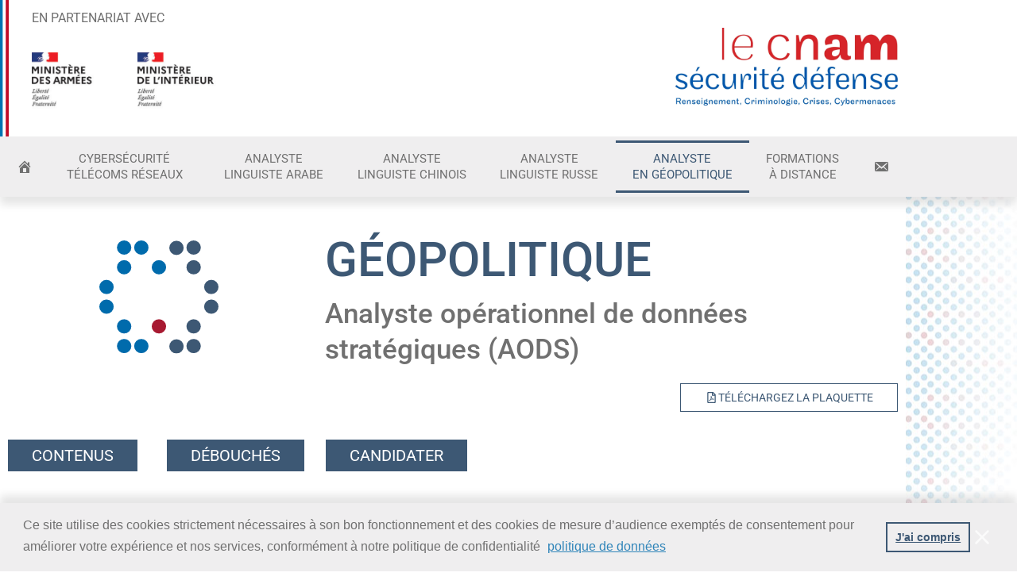

--- FILE ---
content_type: text/html; charset=UTF-8
request_url: https://cnamsecuritedefense.fr/formation-analyste-geopolitique/
body_size: 23173
content:
<!doctype html>
<html lang="fr-FR">
<head>
	<meta charset="UTF-8">
	<meta name="viewport" content="width=device-width, initial-scale=1">
	<link rel="profile" href="https://gmpg.org/xfn/11">
	<title>Analyste ODS &#8211; Formations Cnam Sécurité Défense</title>
<meta name='robots' content='max-image-preview:large' />
<link rel="alternate" type="application/rss+xml" title="Formations Cnam Sécurité Défense &raquo; Flux" href="https://cnamsecuritedefense.fr/feed/" />
<link rel="alternate" title="oEmbed (JSON)" type="application/json+oembed" href="https://cnamsecuritedefense.fr/wp-json/oembed/1.0/embed?url=https%3A%2F%2Fcnamsecuritedefense.fr%2Fformation-analyste-geopolitique%2F" />
<link rel="alternate" title="oEmbed (XML)" type="text/xml+oembed" href="https://cnamsecuritedefense.fr/wp-json/oembed/1.0/embed?url=https%3A%2F%2Fcnamsecuritedefense.fr%2Fformation-analyste-geopolitique%2F&#038;format=xml" />
<style id='wp-img-auto-sizes-contain-inline-css'>
img:is([sizes=auto i],[sizes^="auto," i]){contain-intrinsic-size:3000px 1500px}
/*# sourceURL=wp-img-auto-sizes-contain-inline-css */
</style>
<style id='wp-emoji-styles-inline-css'>

	img.wp-smiley, img.emoji {
		display: inline !important;
		border: none !important;
		box-shadow: none !important;
		height: 1em !important;
		width: 1em !important;
		margin: 0 0.07em !important;
		vertical-align: -0.1em !important;
		background: none !important;
		padding: 0 !important;
	}
/*# sourceURL=wp-emoji-styles-inline-css */
</style>
<style id='global-styles-inline-css'>
:root{--wp--preset--aspect-ratio--square: 1;--wp--preset--aspect-ratio--4-3: 4/3;--wp--preset--aspect-ratio--3-4: 3/4;--wp--preset--aspect-ratio--3-2: 3/2;--wp--preset--aspect-ratio--2-3: 2/3;--wp--preset--aspect-ratio--16-9: 16/9;--wp--preset--aspect-ratio--9-16: 9/16;--wp--preset--color--black: #000000;--wp--preset--color--cyan-bluish-gray: #abb8c3;--wp--preset--color--white: #ffffff;--wp--preset--color--pale-pink: #f78da7;--wp--preset--color--vivid-red: #cf2e2e;--wp--preset--color--luminous-vivid-orange: #ff6900;--wp--preset--color--luminous-vivid-amber: #fcb900;--wp--preset--color--light-green-cyan: #7bdcb5;--wp--preset--color--vivid-green-cyan: #00d084;--wp--preset--color--pale-cyan-blue: #8ed1fc;--wp--preset--color--vivid-cyan-blue: #0693e3;--wp--preset--color--vivid-purple: #9b51e0;--wp--preset--gradient--vivid-cyan-blue-to-vivid-purple: linear-gradient(135deg,rgb(6,147,227) 0%,rgb(155,81,224) 100%);--wp--preset--gradient--light-green-cyan-to-vivid-green-cyan: linear-gradient(135deg,rgb(122,220,180) 0%,rgb(0,208,130) 100%);--wp--preset--gradient--luminous-vivid-amber-to-luminous-vivid-orange: linear-gradient(135deg,rgb(252,185,0) 0%,rgb(255,105,0) 100%);--wp--preset--gradient--luminous-vivid-orange-to-vivid-red: linear-gradient(135deg,rgb(255,105,0) 0%,rgb(207,46,46) 100%);--wp--preset--gradient--very-light-gray-to-cyan-bluish-gray: linear-gradient(135deg,rgb(238,238,238) 0%,rgb(169,184,195) 100%);--wp--preset--gradient--cool-to-warm-spectrum: linear-gradient(135deg,rgb(74,234,220) 0%,rgb(151,120,209) 20%,rgb(207,42,186) 40%,rgb(238,44,130) 60%,rgb(251,105,98) 80%,rgb(254,248,76) 100%);--wp--preset--gradient--blush-light-purple: linear-gradient(135deg,rgb(255,206,236) 0%,rgb(152,150,240) 100%);--wp--preset--gradient--blush-bordeaux: linear-gradient(135deg,rgb(254,205,165) 0%,rgb(254,45,45) 50%,rgb(107,0,62) 100%);--wp--preset--gradient--luminous-dusk: linear-gradient(135deg,rgb(255,203,112) 0%,rgb(199,81,192) 50%,rgb(65,88,208) 100%);--wp--preset--gradient--pale-ocean: linear-gradient(135deg,rgb(255,245,203) 0%,rgb(182,227,212) 50%,rgb(51,167,181) 100%);--wp--preset--gradient--electric-grass: linear-gradient(135deg,rgb(202,248,128) 0%,rgb(113,206,126) 100%);--wp--preset--gradient--midnight: linear-gradient(135deg,rgb(2,3,129) 0%,rgb(40,116,252) 100%);--wp--preset--font-size--small: 13px;--wp--preset--font-size--medium: 20px;--wp--preset--font-size--large: 36px;--wp--preset--font-size--x-large: 42px;--wp--preset--spacing--20: 0.44rem;--wp--preset--spacing--30: 0.67rem;--wp--preset--spacing--40: 1rem;--wp--preset--spacing--50: 1.5rem;--wp--preset--spacing--60: 2.25rem;--wp--preset--spacing--70: 3.38rem;--wp--preset--spacing--80: 5.06rem;--wp--preset--shadow--natural: 6px 6px 9px rgba(0, 0, 0, 0.2);--wp--preset--shadow--deep: 12px 12px 50px rgba(0, 0, 0, 0.4);--wp--preset--shadow--sharp: 6px 6px 0px rgba(0, 0, 0, 0.2);--wp--preset--shadow--outlined: 6px 6px 0px -3px rgb(255, 255, 255), 6px 6px rgb(0, 0, 0);--wp--preset--shadow--crisp: 6px 6px 0px rgb(0, 0, 0);}:root { --wp--style--global--content-size: 800px;--wp--style--global--wide-size: 1200px; }:where(body) { margin: 0; }.wp-site-blocks > .alignleft { float: left; margin-right: 2em; }.wp-site-blocks > .alignright { float: right; margin-left: 2em; }.wp-site-blocks > .aligncenter { justify-content: center; margin-left: auto; margin-right: auto; }:where(.wp-site-blocks) > * { margin-block-start: 24px; margin-block-end: 0; }:where(.wp-site-blocks) > :first-child { margin-block-start: 0; }:where(.wp-site-blocks) > :last-child { margin-block-end: 0; }:root { --wp--style--block-gap: 24px; }:root :where(.is-layout-flow) > :first-child{margin-block-start: 0;}:root :where(.is-layout-flow) > :last-child{margin-block-end: 0;}:root :where(.is-layout-flow) > *{margin-block-start: 24px;margin-block-end: 0;}:root :where(.is-layout-constrained) > :first-child{margin-block-start: 0;}:root :where(.is-layout-constrained) > :last-child{margin-block-end: 0;}:root :where(.is-layout-constrained) > *{margin-block-start: 24px;margin-block-end: 0;}:root :where(.is-layout-flex){gap: 24px;}:root :where(.is-layout-grid){gap: 24px;}.is-layout-flow > .alignleft{float: left;margin-inline-start: 0;margin-inline-end: 2em;}.is-layout-flow > .alignright{float: right;margin-inline-start: 2em;margin-inline-end: 0;}.is-layout-flow > .aligncenter{margin-left: auto !important;margin-right: auto !important;}.is-layout-constrained > .alignleft{float: left;margin-inline-start: 0;margin-inline-end: 2em;}.is-layout-constrained > .alignright{float: right;margin-inline-start: 2em;margin-inline-end: 0;}.is-layout-constrained > .aligncenter{margin-left: auto !important;margin-right: auto !important;}.is-layout-constrained > :where(:not(.alignleft):not(.alignright):not(.alignfull)){max-width: var(--wp--style--global--content-size);margin-left: auto !important;margin-right: auto !important;}.is-layout-constrained > .alignwide{max-width: var(--wp--style--global--wide-size);}body .is-layout-flex{display: flex;}.is-layout-flex{flex-wrap: wrap;align-items: center;}.is-layout-flex > :is(*, div){margin: 0;}body .is-layout-grid{display: grid;}.is-layout-grid > :is(*, div){margin: 0;}body{padding-top: 0px;padding-right: 0px;padding-bottom: 0px;padding-left: 0px;}a:where(:not(.wp-element-button)){text-decoration: underline;}:root :where(.wp-element-button, .wp-block-button__link){background-color: #32373c;border-width: 0;color: #fff;font-family: inherit;font-size: inherit;font-style: inherit;font-weight: inherit;letter-spacing: inherit;line-height: inherit;padding-top: calc(0.667em + 2px);padding-right: calc(1.333em + 2px);padding-bottom: calc(0.667em + 2px);padding-left: calc(1.333em + 2px);text-decoration: none;text-transform: inherit;}.has-black-color{color: var(--wp--preset--color--black) !important;}.has-cyan-bluish-gray-color{color: var(--wp--preset--color--cyan-bluish-gray) !important;}.has-white-color{color: var(--wp--preset--color--white) !important;}.has-pale-pink-color{color: var(--wp--preset--color--pale-pink) !important;}.has-vivid-red-color{color: var(--wp--preset--color--vivid-red) !important;}.has-luminous-vivid-orange-color{color: var(--wp--preset--color--luminous-vivid-orange) !important;}.has-luminous-vivid-amber-color{color: var(--wp--preset--color--luminous-vivid-amber) !important;}.has-light-green-cyan-color{color: var(--wp--preset--color--light-green-cyan) !important;}.has-vivid-green-cyan-color{color: var(--wp--preset--color--vivid-green-cyan) !important;}.has-pale-cyan-blue-color{color: var(--wp--preset--color--pale-cyan-blue) !important;}.has-vivid-cyan-blue-color{color: var(--wp--preset--color--vivid-cyan-blue) !important;}.has-vivid-purple-color{color: var(--wp--preset--color--vivid-purple) !important;}.has-black-background-color{background-color: var(--wp--preset--color--black) !important;}.has-cyan-bluish-gray-background-color{background-color: var(--wp--preset--color--cyan-bluish-gray) !important;}.has-white-background-color{background-color: var(--wp--preset--color--white) !important;}.has-pale-pink-background-color{background-color: var(--wp--preset--color--pale-pink) !important;}.has-vivid-red-background-color{background-color: var(--wp--preset--color--vivid-red) !important;}.has-luminous-vivid-orange-background-color{background-color: var(--wp--preset--color--luminous-vivid-orange) !important;}.has-luminous-vivid-amber-background-color{background-color: var(--wp--preset--color--luminous-vivid-amber) !important;}.has-light-green-cyan-background-color{background-color: var(--wp--preset--color--light-green-cyan) !important;}.has-vivid-green-cyan-background-color{background-color: var(--wp--preset--color--vivid-green-cyan) !important;}.has-pale-cyan-blue-background-color{background-color: var(--wp--preset--color--pale-cyan-blue) !important;}.has-vivid-cyan-blue-background-color{background-color: var(--wp--preset--color--vivid-cyan-blue) !important;}.has-vivid-purple-background-color{background-color: var(--wp--preset--color--vivid-purple) !important;}.has-black-border-color{border-color: var(--wp--preset--color--black) !important;}.has-cyan-bluish-gray-border-color{border-color: var(--wp--preset--color--cyan-bluish-gray) !important;}.has-white-border-color{border-color: var(--wp--preset--color--white) !important;}.has-pale-pink-border-color{border-color: var(--wp--preset--color--pale-pink) !important;}.has-vivid-red-border-color{border-color: var(--wp--preset--color--vivid-red) !important;}.has-luminous-vivid-orange-border-color{border-color: var(--wp--preset--color--luminous-vivid-orange) !important;}.has-luminous-vivid-amber-border-color{border-color: var(--wp--preset--color--luminous-vivid-amber) !important;}.has-light-green-cyan-border-color{border-color: var(--wp--preset--color--light-green-cyan) !important;}.has-vivid-green-cyan-border-color{border-color: var(--wp--preset--color--vivid-green-cyan) !important;}.has-pale-cyan-blue-border-color{border-color: var(--wp--preset--color--pale-cyan-blue) !important;}.has-vivid-cyan-blue-border-color{border-color: var(--wp--preset--color--vivid-cyan-blue) !important;}.has-vivid-purple-border-color{border-color: var(--wp--preset--color--vivid-purple) !important;}.has-vivid-cyan-blue-to-vivid-purple-gradient-background{background: var(--wp--preset--gradient--vivid-cyan-blue-to-vivid-purple) !important;}.has-light-green-cyan-to-vivid-green-cyan-gradient-background{background: var(--wp--preset--gradient--light-green-cyan-to-vivid-green-cyan) !important;}.has-luminous-vivid-amber-to-luminous-vivid-orange-gradient-background{background: var(--wp--preset--gradient--luminous-vivid-amber-to-luminous-vivid-orange) !important;}.has-luminous-vivid-orange-to-vivid-red-gradient-background{background: var(--wp--preset--gradient--luminous-vivid-orange-to-vivid-red) !important;}.has-very-light-gray-to-cyan-bluish-gray-gradient-background{background: var(--wp--preset--gradient--very-light-gray-to-cyan-bluish-gray) !important;}.has-cool-to-warm-spectrum-gradient-background{background: var(--wp--preset--gradient--cool-to-warm-spectrum) !important;}.has-blush-light-purple-gradient-background{background: var(--wp--preset--gradient--blush-light-purple) !important;}.has-blush-bordeaux-gradient-background{background: var(--wp--preset--gradient--blush-bordeaux) !important;}.has-luminous-dusk-gradient-background{background: var(--wp--preset--gradient--luminous-dusk) !important;}.has-pale-ocean-gradient-background{background: var(--wp--preset--gradient--pale-ocean) !important;}.has-electric-grass-gradient-background{background: var(--wp--preset--gradient--electric-grass) !important;}.has-midnight-gradient-background{background: var(--wp--preset--gradient--midnight) !important;}.has-small-font-size{font-size: var(--wp--preset--font-size--small) !important;}.has-medium-font-size{font-size: var(--wp--preset--font-size--medium) !important;}.has-large-font-size{font-size: var(--wp--preset--font-size--large) !important;}.has-x-large-font-size{font-size: var(--wp--preset--font-size--x-large) !important;}
:root :where(.wp-block-pullquote){font-size: 1.5em;line-height: 1.6;}
/*# sourceURL=global-styles-inline-css */
</style>
<link rel='stylesheet' id='menu-image-css' href='https://cnamsecuritedefense.fr/wp-content/plugins/menu-image/includes/css/menu-image.css?ver=3.13' media='all' />
<link rel='stylesheet' id='dashicons-css' href='https://cnamsecuritedefense.fr/wp-includes/css/dashicons.min.css?ver=b249c87e3366626a8f0a421ad8cd2bcb' media='all' />
<link rel='stylesheet' id='hello-elementor-css' href='https://cnamsecuritedefense.fr/wp-content/themes/hello-elementor/assets/css/reset.css?ver=3.4.5' media='all' />
<link rel='stylesheet' id='hello-elementor-theme-style-css' href='https://cnamsecuritedefense.fr/wp-content/themes/hello-elementor/assets/css/theme.css?ver=3.4.5' media='all' />
<link rel='stylesheet' id='hello-elementor-header-footer-css' href='https://cnamsecuritedefense.fr/wp-content/themes/hello-elementor/assets/css/header-footer.css?ver=3.4.5' media='all' />
<link rel='stylesheet' id='elementor-frontend-css' href='https://cnamsecuritedefense.fr/wp-content/plugins/elementor/assets/css/frontend.min.css?ver=3.34.0' media='all' />
<link rel='stylesheet' id='widget-heading-css' href='https://cnamsecuritedefense.fr/wp-content/plugins/elementor/assets/css/widget-heading.min.css?ver=3.34.0' media='all' />
<link rel='stylesheet' id='widget-image-css' href='https://cnamsecuritedefense.fr/wp-content/plugins/elementor/assets/css/widget-image.min.css?ver=3.34.0' media='all' />
<link rel='stylesheet' id='widget-nav-menu-css' href='https://cnamsecuritedefense.fr/wp-content/plugins/elementor-pro/assets/css/widget-nav-menu.min.css?ver=3.34.0' media='all' />
<link rel='stylesheet' id='bdt-uikit-css' href='https://cnamsecuritedefense.fr/wp-content/plugins/bdthemes-element-pack/assets/css/bdt-uikit.css?ver=3.21.7' media='all' />
<link rel='stylesheet' id='ep-helper-css' href='https://cnamsecuritedefense.fr/wp-content/plugins/bdthemes-element-pack/assets/css/ep-helper.css?ver=9.0.11' media='all' />
<link rel='stylesheet' id='ep-cookie-consent-css' href='https://cnamsecuritedefense.fr/wp-content/plugins/bdthemes-element-pack/assets/css/ep-cookie-consent.css?ver=9.0.11' media='all' />
<link rel='stylesheet' id='ep-advanced-button-css' href='https://cnamsecuritedefense.fr/wp-content/plugins/bdthemes-element-pack/assets/css/ep-advanced-button.css?ver=9.0.11' media='all' />
<link rel='stylesheet' id='e-sticky-css' href='https://cnamsecuritedefense.fr/wp-content/plugins/elementor-pro/assets/css/modules/sticky.min.css?ver=3.34.0' media='all' />
<link rel='stylesheet' id='e-motion-fx-css' href='https://cnamsecuritedefense.fr/wp-content/plugins/elementor-pro/assets/css/modules/motion-fx.min.css?ver=3.34.0' media='all' />
<link rel='stylesheet' id='elementor-post-8-css' href='https://cnamsecuritedefense.fr/wp-content/uploads/elementor/css/post-8.css?ver=1768940114' media='all' />
<link rel='stylesheet' id='ep-tabs-css' href='https://cnamsecuritedefense.fr/wp-content/plugins/bdthemes-element-pack/assets/css/ep-tabs.css?ver=9.0.11' media='all' />
<link rel='stylesheet' id='elementor-post-206-css' href='https://cnamsecuritedefense.fr/wp-content/uploads/elementor/css/post-206.css?ver=1768940690' media='all' />
<link rel='stylesheet' id='elementor-post-9-css' href='https://cnamsecuritedefense.fr/wp-content/uploads/elementor/css/post-9.css?ver=1768940114' media='all' />
<link rel='stylesheet' id='elementor-post-3967-css' href='https://cnamsecuritedefense.fr/wp-content/uploads/elementor/css/post-3967.css?ver=1768940383' media='all' />
<link rel='stylesheet' id='hello-elementor-child-style-css' href='https://cnamsecuritedefense.fr/wp-content/themes/hello-theme-child-master/style.css?ver=1.0.0' media='all' />
<link rel='stylesheet' id='elementor-gf-local-roboto-css' href='https://cnamsecuritedefense.fr/wp-content/uploads/elementor/google-fonts/css/roboto.css?ver=1743063267' media='all' />
<link rel='stylesheet' id='elementor-gf-local-robotoslab-css' href='https://cnamsecuritedefense.fr/wp-content/uploads/elementor/google-fonts/css/robotoslab.css?ver=1743063269' media='all' />
<script src="https://cnamsecuritedefense.fr/wp-includes/js/jquery/jquery.min.js?ver=3.7.1" id="jquery-core-js"></script>
<script src="https://cnamsecuritedefense.fr/wp-includes/js/jquery/jquery-migrate.min.js?ver=3.4.1" id="jquery-migrate-js"></script>
<link rel="https://api.w.org/" href="https://cnamsecuritedefense.fr/wp-json/" /><link rel="alternate" title="JSON" type="application/json" href="https://cnamsecuritedefense.fr/wp-json/wp/v2/pages/206" /><link rel="canonical" href="https://cnamsecuritedefense.fr/formation-analyste-geopolitique/" />
<meta name="generator" content="Elementor 3.34.0; features: e_font_icon_svg, additional_custom_breakpoints; settings: css_print_method-external, google_font-enabled, font_display-auto">
<!-- Matomo Tag Manager -->
<script>
  var _mtm = window._mtm = window._mtm || [];
  _mtm.push({'mtm.startTime': (new Date().getTime()), 'event': 'mtm.Start'});
  (function() {
    var d=document, g=d.createElement('script'), s=d.getElementsByTagName('script')[0];
    g.async=true; g.src='https://cdn.matomo.cloud/cnambretagne.matomo.cloud/container_6rUTdFIi.js'; s.parentNode.insertBefore(g,s);
  })();
</script>
<!-- End Matomo Tag Manager -->
			<style>
				.e-con.e-parent:nth-of-type(n+4):not(.e-lazyloaded):not(.e-no-lazyload),
				.e-con.e-parent:nth-of-type(n+4):not(.e-lazyloaded):not(.e-no-lazyload) * {
					background-image: none !important;
				}
				@media screen and (max-height: 1024px) {
					.e-con.e-parent:nth-of-type(n+3):not(.e-lazyloaded):not(.e-no-lazyload),
					.e-con.e-parent:nth-of-type(n+3):not(.e-lazyloaded):not(.e-no-lazyload) * {
						background-image: none !important;
					}
				}
				@media screen and (max-height: 640px) {
					.e-con.e-parent:nth-of-type(n+2):not(.e-lazyloaded):not(.e-no-lazyload),
					.e-con.e-parent:nth-of-type(n+2):not(.e-lazyloaded):not(.e-no-lazyload) * {
						background-image: none !important;
					}
				}
			</style>
			<link rel="icon" href="https://cnamsecuritedefense.fr/wp-content/uploads/2021/05/favicon-36x36.ico" sizes="32x32" />
<link rel="icon" href="https://cnamsecuritedefense.fr/wp-content/uploads/2021/05/favicon.ico" sizes="192x192" />
<link rel="apple-touch-icon" href="https://cnamsecuritedefense.fr/wp-content/uploads/2021/05/favicon.ico" />
<meta name="msapplication-TileImage" content="https://cnamsecuritedefense.fr/wp-content/uploads/2021/05/favicon.ico" />
</head>
<body data-rsssl=1 class="wp-singular page-template-default page page-id-206 wp-custom-logo wp-embed-responsive wp-theme-hello-elementor wp-child-theme-hello-theme-child-master hello-elementor-default elementor-default elementor-template-full-width elementor-kit-8 elementor-page elementor-page-206">


<a class="skip-link screen-reader-text" href="#content">Aller au contenu</a>

		<header data-elementor-type="header" data-elementor-id="9" class="elementor elementor-9 elementor-location-header" data-elementor-settings="{&quot;element_pack_global_tooltip_width&quot;:{&quot;unit&quot;:&quot;px&quot;,&quot;size&quot;:&quot;&quot;,&quot;sizes&quot;:[]},&quot;element_pack_global_tooltip_width_tablet&quot;:{&quot;unit&quot;:&quot;px&quot;,&quot;size&quot;:&quot;&quot;,&quot;sizes&quot;:[]},&quot;element_pack_global_tooltip_width_mobile&quot;:{&quot;unit&quot;:&quot;px&quot;,&quot;size&quot;:&quot;&quot;,&quot;sizes&quot;:[]},&quot;element_pack_global_tooltip_padding&quot;:{&quot;unit&quot;:&quot;px&quot;,&quot;top&quot;:&quot;&quot;,&quot;right&quot;:&quot;&quot;,&quot;bottom&quot;:&quot;&quot;,&quot;left&quot;:&quot;&quot;,&quot;isLinked&quot;:true},&quot;element_pack_global_tooltip_padding_tablet&quot;:{&quot;unit&quot;:&quot;px&quot;,&quot;top&quot;:&quot;&quot;,&quot;right&quot;:&quot;&quot;,&quot;bottom&quot;:&quot;&quot;,&quot;left&quot;:&quot;&quot;,&quot;isLinked&quot;:true},&quot;element_pack_global_tooltip_padding_mobile&quot;:{&quot;unit&quot;:&quot;px&quot;,&quot;top&quot;:&quot;&quot;,&quot;right&quot;:&quot;&quot;,&quot;bottom&quot;:&quot;&quot;,&quot;left&quot;:&quot;&quot;,&quot;isLinked&quot;:true},&quot;element_pack_global_tooltip_border_radius&quot;:{&quot;unit&quot;:&quot;px&quot;,&quot;top&quot;:&quot;&quot;,&quot;right&quot;:&quot;&quot;,&quot;bottom&quot;:&quot;&quot;,&quot;left&quot;:&quot;&quot;,&quot;isLinked&quot;:true},&quot;element_pack_global_tooltip_border_radius_tablet&quot;:{&quot;unit&quot;:&quot;px&quot;,&quot;top&quot;:&quot;&quot;,&quot;right&quot;:&quot;&quot;,&quot;bottom&quot;:&quot;&quot;,&quot;left&quot;:&quot;&quot;,&quot;isLinked&quot;:true},&quot;element_pack_global_tooltip_border_radius_mobile&quot;:{&quot;unit&quot;:&quot;px&quot;,&quot;top&quot;:&quot;&quot;,&quot;right&quot;:&quot;&quot;,&quot;bottom&quot;:&quot;&quot;,&quot;left&quot;:&quot;&quot;,&quot;isLinked&quot;:true}}" data-elementor-post-type="elementor_library">
					<section class="elementor-section elementor-top-section elementor-element elementor-element-78d631c elementor-section-boxed elementor-section-height-default elementor-section-height-default" data-id="78d631c" data-element_type="section" data-settings="{&quot;background_background&quot;:&quot;classic&quot;}">
						<div class="elementor-container elementor-column-gap-default">
					<div class="elementor-column elementor-col-50 elementor-top-column elementor-element elementor-element-4ae6663 elementor-hidden-phone" data-id="4ae6663" data-element_type="column" data-settings="{&quot;background_background&quot;:&quot;classic&quot;}">
			<div class="elementor-widget-wrap elementor-element-populated">
						<div class="elementor-element elementor-element-8f9c357 elementor-widget elementor-widget-heading" data-id="8f9c357" data-element_type="widget" data-widget_type="heading.default">
				<div class="elementor-widget-container">
					<p class="elementor-heading-title elementor-size-default">En partenariat avec</p>				</div>
				</div>
				<section class="elementor-section elementor-inner-section elementor-element elementor-element-ad46690 elementor-section-boxed elementor-section-height-default elementor-section-height-default" data-id="ad46690" data-element_type="section">
						<div class="elementor-container elementor-column-gap-default">
					<div class="elementor-column elementor-col-33 elementor-inner-column elementor-element elementor-element-c8808d9" data-id="c8808d9" data-element_type="column">
			<div class="elementor-widget-wrap elementor-element-populated">
						<div class="elementor-element elementor-element-5f1b156 elementor-widget elementor-widget-image" data-id="5f1b156" data-element_type="widget" data-widget_type="image.default">
				<div class="elementor-widget-container">
															<img fetchpriority="high" width="300" height="240" src="https://cnamsecuritedefense.fr/wp-content/uploads/2021/03/ministere-armees-300x240.jpg" class="attachment-medium size-medium wp-image-1309" alt="" srcset="https://cnamsecuritedefense.fr/wp-content/uploads/2021/03/ministere-armees-300x240.jpg 300w, https://cnamsecuritedefense.fr/wp-content/uploads/2021/03/ministere-armees-24x19.jpg 24w, https://cnamsecuritedefense.fr/wp-content/uploads/2021/03/ministere-armees-36x29.jpg 36w, https://cnamsecuritedefense.fr/wp-content/uploads/2021/03/ministere-armees-48x38.jpg 48w, https://cnamsecuritedefense.fr/wp-content/uploads/2021/03/ministere-armees.jpg 375w" sizes="(max-width: 300px) 100vw, 300px" />															</div>
				</div>
					</div>
		</div>
				<div class="elementor-column elementor-col-33 elementor-inner-column elementor-element elementor-element-a17a316" data-id="a17a316" data-element_type="column">
			<div class="elementor-widget-wrap elementor-element-populated">
						<div class="elementor-element elementor-element-4856106 elementor-widget elementor-widget-image" data-id="4856106" data-element_type="widget" data-widget_type="image.default">
				<div class="elementor-widget-container">
															<img width="300" height="240" src="https://cnamsecuritedefense.fr/wp-content/uploads/2021/03/ministere-interieur-300x240.jpg" class="attachment-medium size-medium wp-image-1311" alt="" srcset="https://cnamsecuritedefense.fr/wp-content/uploads/2021/03/ministere-interieur-300x240.jpg 300w, https://cnamsecuritedefense.fr/wp-content/uploads/2021/03/ministere-interieur-24x19.jpg 24w, https://cnamsecuritedefense.fr/wp-content/uploads/2021/03/ministere-interieur-36x29.jpg 36w, https://cnamsecuritedefense.fr/wp-content/uploads/2021/03/ministere-interieur-48x38.jpg 48w, https://cnamsecuritedefense.fr/wp-content/uploads/2021/03/ministere-interieur.jpg 375w" sizes="(max-width: 300px) 100vw, 300px" />															</div>
				</div>
					</div>
		</div>
				<div class="elementor-column elementor-col-33 elementor-inner-column elementor-element elementor-element-a4c20bb" data-id="a4c20bb" data-element_type="column">
			<div class="elementor-widget-wrap">
							</div>
		</div>
					</div>
		</section>
					</div>
		</div>
				<div class="elementor-column elementor-col-50 elementor-top-column elementor-element elementor-element-75f8dd7" data-id="75f8dd7" data-element_type="column" data-settings="{&quot;background_background&quot;:&quot;classic&quot;}">
			<div class="elementor-widget-wrap elementor-element-populated">
						<div class="elementor-element elementor-element-4a2e8ad elementor-widget elementor-widget-theme-site-logo elementor-widget-image" data-id="4a2e8ad" data-element_type="widget" data-widget_type="theme-site-logo.default">
				<div class="elementor-widget-container">
											<a href="https://cnamsecuritedefense.fr">
			<img width="2032" height="709" src="https://cnamsecuritedefense.fr/wp-content/uploads/2021/03/Logo-CNAM-securite-defense_v2.webp" class="attachment-full size-full wp-image-3003" alt="" srcset="https://cnamsecuritedefense.fr/wp-content/uploads/2021/03/Logo-CNAM-securite-defense_v2.webp 2032w, https://cnamsecuritedefense.fr/wp-content/uploads/2021/03/Logo-CNAM-securite-defense_v2-300x105.webp 300w, https://cnamsecuritedefense.fr/wp-content/uploads/2021/03/Logo-CNAM-securite-defense_v2-1024x357.webp 1024w, https://cnamsecuritedefense.fr/wp-content/uploads/2021/03/Logo-CNAM-securite-defense_v2-768x268.webp 768w, https://cnamsecuritedefense.fr/wp-content/uploads/2021/03/Logo-CNAM-securite-defense_v2-1536x536.webp 1536w, https://cnamsecuritedefense.fr/wp-content/uploads/2021/03/Logo-CNAM-securite-defense_v2-24x8.webp 24w, https://cnamsecuritedefense.fr/wp-content/uploads/2021/03/Logo-CNAM-securite-defense_v2-36x13.webp 36w, https://cnamsecuritedefense.fr/wp-content/uploads/2021/03/Logo-CNAM-securite-defense_v2-48x17.webp 48w" sizes="(max-width: 2032px) 100vw, 2032px" />				</a>
											</div>
				</div>
					</div>
		</div>
					</div>
		</section>
				<section data-bdt-sticky="position: start" class="bdt-sticky elementor-section elementor-top-section elementor-element elementor-element-56a7c7b elementor-section-boxed elementor-section-height-default elementor-section-height-default" data-id="56a7c7b" data-element_type="section" data-settings="{&quot;background_background&quot;:&quot;classic&quot;}">
						<div class="elementor-container elementor-column-gap-default">
					<div class="elementor-column elementor-col-100 elementor-top-column elementor-element elementor-element-fb721cd" data-id="fb721cd" data-element_type="column">
			<div class="elementor-widget-wrap elementor-element-populated">
						<div class="elementor-element elementor-element-ce89d4c elementor-nav-menu__align-justify elementor-nav-menu--dropdown-tablet elementor-nav-menu__text-align-aside elementor-nav-menu--toggle elementor-nav-menu--burger elementor-widget elementor-widget-nav-menu" data-id="ce89d4c" data-element_type="widget" id="menu-principal" data-settings="{&quot;submenu_icon&quot;:{&quot;value&quot;:&quot;&lt;i aria-hidden=\&quot;true\&quot; class=\&quot;\&quot;&gt;&lt;\/i&gt;&quot;,&quot;library&quot;:&quot;&quot;},&quot;layout&quot;:&quot;horizontal&quot;,&quot;toggle&quot;:&quot;burger&quot;}" data-widget_type="nav-menu.default">
				<div class="elementor-widget-container">
								<nav aria-label="Menu" class="elementor-nav-menu--main elementor-nav-menu__container elementor-nav-menu--layout-horizontal e--pointer-double-line e--animation-fade">
				<ul id="menu-1-ce89d4c" class="elementor-nav-menu"><li class="menu-item menu-item-type-post_type menu-item-object-page menu-item-home menu-item-210"><a href="https://cnamsecuritedefense.fr/" class="elementor-item"><span class="menu-image-title-hide menu-image-title">Accueil</span><span class="dashicons dashicons-admin-home hide-menu-image-icons"></span></a></li>
<li class="menu-item menu-item-type-custom menu-item-object-custom menu-item-has-children menu-item-221"><a href="https://cnamsecuritedefense.fr/formation-securite-telecoms-reseaux/" class="elementor-item">Cybersécurité <br/>télécoms réseaux</a>
<ul class="sub-menu elementor-nav-menu--dropdown">
	<li class="menu-item menu-item-type-post_type menu-item-object-page menu-item-220"><a href="https://cnamsecuritedefense.fr/formation-securite-telecoms-reseaux/" class="elementor-sub-item">Présentation</a></li>
	<li class="menu-item menu-item-type-post_type menu-item-object-page menu-item-217"><a href="https://cnamsecuritedefense.fr/contenus-et-volumes-formation-securite-telecoms-reseaux/" class="elementor-sub-item">Contenus et volumes</a></li>
	<li class="menu-item menu-item-type-post_type menu-item-object-page menu-item-218"><a href="https://cnamsecuritedefense.fr/dechouches-analyste-en-securite-des-systemes-telecoms-reseaux-et-informatiques/" class="elementor-sub-item">Débouchés</a></li>
	<li class="menu-item menu-item-type-post_type menu-item-object-page menu-item-215"><a href="https://cnamsecuritedefense.fr/formation-securite-telecoms-reseaux-2/" class="elementor-sub-item">Candidater</a></li>
	<li class="menu-item menu-item-type-post_type menu-item-object-page menu-item-219"><a href="https://cnamsecuritedefense.fr/faq-asstri/" class="elementor-sub-item">FAQ</a></li>
</ul>
</li>
<li class="menu-item menu-item-type-post_type menu-item-object-page menu-item-211"><a href="https://cnamsecuritedefense.fr/formation-analyste-linguiste-arabe/" class="elementor-item">Analyste <br/>linguiste arabe</a></li>
<li class="menu-item menu-item-type-post_type menu-item-object-page menu-item-212"><a href="https://cnamsecuritedefense.fr/formation-analyste-linguiste-chinois/" class="elementor-item">Analyste <br/>linguiste chinois</a></li>
<li class="menu-item menu-item-type-post_type menu-item-object-page menu-item-213"><a href="https://cnamsecuritedefense.fr/formation-analyste-linguiste-russe/" class="elementor-item">Analyste <br/>linguiste russe</a></li>
<li class="menu-item menu-item-type-post_type menu-item-object-page current-menu-item page_item page-item-206 current_page_item menu-item-214"><a href="https://cnamsecuritedefense.fr/formation-analyste-geopolitique/" aria-current="page" class="elementor-item elementor-item-active">Analyste <br/>en géopolitique</a></li>
<li class="menu-item menu-item-type-post_type menu-item-object-page menu-item-2271"><a href="https://cnamsecuritedefense.fr/formations-a-distance/" class="elementor-item">Formations <br/>à distance</a></li>
<li class="menu-item menu-item-type-post_type menu-item-object-page menu-item-216"><a href="https://cnamsecuritedefense.fr/contact/" class="elementor-item"><span class="menu-image-title-hide menu-image-title">Contact</span><span class="dashicons dashicons-email-alt hide-menu-image-icons"></span></a></li>
</ul>			</nav>
					<div class="elementor-menu-toggle" role="button" tabindex="0" aria-label="Permuter le menu" aria-expanded="false">
			<svg aria-hidden="true" role="presentation" class="elementor-menu-toggle__icon--open e-font-icon-svg e-eicon-menu-bar" viewBox="0 0 1000 1000" xmlns="http://www.w3.org/2000/svg"><path d="M104 333H896C929 333 958 304 958 271S929 208 896 208H104C71 208 42 237 42 271S71 333 104 333ZM104 583H896C929 583 958 554 958 521S929 458 896 458H104C71 458 42 487 42 521S71 583 104 583ZM104 833H896C929 833 958 804 958 771S929 708 896 708H104C71 708 42 737 42 771S71 833 104 833Z"></path></svg><svg aria-hidden="true" role="presentation" class="elementor-menu-toggle__icon--close e-font-icon-svg e-eicon-close" viewBox="0 0 1000 1000" xmlns="http://www.w3.org/2000/svg"><path d="M742 167L500 408 258 167C246 154 233 150 217 150 196 150 179 158 167 167 154 179 150 196 150 212 150 229 154 242 171 254L408 500 167 742C138 771 138 800 167 829 196 858 225 858 254 829L496 587 738 829C750 842 767 846 783 846 800 846 817 842 829 829 842 817 846 804 846 783 846 767 842 750 829 737L588 500 833 258C863 229 863 200 833 171 804 137 775 137 742 167Z"></path></svg>		</div>
					<nav class="elementor-nav-menu--dropdown elementor-nav-menu__container" aria-hidden="true">
				<ul id="menu-2-ce89d4c" class="elementor-nav-menu"><li class="menu-item menu-item-type-post_type menu-item-object-page menu-item-home menu-item-210"><a href="https://cnamsecuritedefense.fr/" class="elementor-item" tabindex="-1"><span class="menu-image-title-hide menu-image-title">Accueil</span><span class="dashicons dashicons-admin-home hide-menu-image-icons"></span></a></li>
<li class="menu-item menu-item-type-custom menu-item-object-custom menu-item-has-children menu-item-221"><a href="https://cnamsecuritedefense.fr/formation-securite-telecoms-reseaux/" class="elementor-item" tabindex="-1">Cybersécurité <br/>télécoms réseaux</a>
<ul class="sub-menu elementor-nav-menu--dropdown">
	<li class="menu-item menu-item-type-post_type menu-item-object-page menu-item-220"><a href="https://cnamsecuritedefense.fr/formation-securite-telecoms-reseaux/" class="elementor-sub-item" tabindex="-1">Présentation</a></li>
	<li class="menu-item menu-item-type-post_type menu-item-object-page menu-item-217"><a href="https://cnamsecuritedefense.fr/contenus-et-volumes-formation-securite-telecoms-reseaux/" class="elementor-sub-item" tabindex="-1">Contenus et volumes</a></li>
	<li class="menu-item menu-item-type-post_type menu-item-object-page menu-item-218"><a href="https://cnamsecuritedefense.fr/dechouches-analyste-en-securite-des-systemes-telecoms-reseaux-et-informatiques/" class="elementor-sub-item" tabindex="-1">Débouchés</a></li>
	<li class="menu-item menu-item-type-post_type menu-item-object-page menu-item-215"><a href="https://cnamsecuritedefense.fr/formation-securite-telecoms-reseaux-2/" class="elementor-sub-item" tabindex="-1">Candidater</a></li>
	<li class="menu-item menu-item-type-post_type menu-item-object-page menu-item-219"><a href="https://cnamsecuritedefense.fr/faq-asstri/" class="elementor-sub-item" tabindex="-1">FAQ</a></li>
</ul>
</li>
<li class="menu-item menu-item-type-post_type menu-item-object-page menu-item-211"><a href="https://cnamsecuritedefense.fr/formation-analyste-linguiste-arabe/" class="elementor-item" tabindex="-1">Analyste <br/>linguiste arabe</a></li>
<li class="menu-item menu-item-type-post_type menu-item-object-page menu-item-212"><a href="https://cnamsecuritedefense.fr/formation-analyste-linguiste-chinois/" class="elementor-item" tabindex="-1">Analyste <br/>linguiste chinois</a></li>
<li class="menu-item menu-item-type-post_type menu-item-object-page menu-item-213"><a href="https://cnamsecuritedefense.fr/formation-analyste-linguiste-russe/" class="elementor-item" tabindex="-1">Analyste <br/>linguiste russe</a></li>
<li class="menu-item menu-item-type-post_type menu-item-object-page current-menu-item page_item page-item-206 current_page_item menu-item-214"><a href="https://cnamsecuritedefense.fr/formation-analyste-geopolitique/" aria-current="page" class="elementor-item elementor-item-active" tabindex="-1">Analyste <br/>en géopolitique</a></li>
<li class="menu-item menu-item-type-post_type menu-item-object-page menu-item-2271"><a href="https://cnamsecuritedefense.fr/formations-a-distance/" class="elementor-item" tabindex="-1">Formations <br/>à distance</a></li>
<li class="menu-item menu-item-type-post_type menu-item-object-page menu-item-216"><a href="https://cnamsecuritedefense.fr/contact/" class="elementor-item" tabindex="-1"><span class="menu-image-title-hide menu-image-title">Contact</span><span class="dashicons dashicons-email-alt hide-menu-image-icons"></span></a></li>
</ul>			</nav>
						</div>
				</div>
					</div>
		</div>
					</div>
		</section>
				</header>
				<div data-elementor-type="wp-page" data-elementor-id="206" class="elementor elementor-206" data-elementor-settings="{&quot;element_pack_global_tooltip_width&quot;:{&quot;unit&quot;:&quot;px&quot;,&quot;size&quot;:&quot;&quot;,&quot;sizes&quot;:[]},&quot;element_pack_global_tooltip_width_tablet&quot;:{&quot;unit&quot;:&quot;px&quot;,&quot;size&quot;:&quot;&quot;,&quot;sizes&quot;:[]},&quot;element_pack_global_tooltip_width_mobile&quot;:{&quot;unit&quot;:&quot;px&quot;,&quot;size&quot;:&quot;&quot;,&quot;sizes&quot;:[]},&quot;element_pack_global_tooltip_padding&quot;:{&quot;unit&quot;:&quot;px&quot;,&quot;top&quot;:&quot;&quot;,&quot;right&quot;:&quot;&quot;,&quot;bottom&quot;:&quot;&quot;,&quot;left&quot;:&quot;&quot;,&quot;isLinked&quot;:true},&quot;element_pack_global_tooltip_padding_tablet&quot;:{&quot;unit&quot;:&quot;px&quot;,&quot;top&quot;:&quot;&quot;,&quot;right&quot;:&quot;&quot;,&quot;bottom&quot;:&quot;&quot;,&quot;left&quot;:&quot;&quot;,&quot;isLinked&quot;:true},&quot;element_pack_global_tooltip_padding_mobile&quot;:{&quot;unit&quot;:&quot;px&quot;,&quot;top&quot;:&quot;&quot;,&quot;right&quot;:&quot;&quot;,&quot;bottom&quot;:&quot;&quot;,&quot;left&quot;:&quot;&quot;,&quot;isLinked&quot;:true},&quot;element_pack_global_tooltip_border_radius&quot;:{&quot;unit&quot;:&quot;px&quot;,&quot;top&quot;:&quot;&quot;,&quot;right&quot;:&quot;&quot;,&quot;bottom&quot;:&quot;&quot;,&quot;left&quot;:&quot;&quot;,&quot;isLinked&quot;:true},&quot;element_pack_global_tooltip_border_radius_tablet&quot;:{&quot;unit&quot;:&quot;px&quot;,&quot;top&quot;:&quot;&quot;,&quot;right&quot;:&quot;&quot;,&quot;bottom&quot;:&quot;&quot;,&quot;left&quot;:&quot;&quot;,&quot;isLinked&quot;:true},&quot;element_pack_global_tooltip_border_radius_mobile&quot;:{&quot;unit&quot;:&quot;px&quot;,&quot;top&quot;:&quot;&quot;,&quot;right&quot;:&quot;&quot;,&quot;bottom&quot;:&quot;&quot;,&quot;left&quot;:&quot;&quot;,&quot;isLinked&quot;:true}}" data-elementor-post-type="page">
						<section class="elementor-section elementor-top-section elementor-element elementor-element-2fb1d73 elementor-section-boxed elementor-section-height-default elementor-section-height-default" data-id="2fb1d73" data-element_type="section" data-settings="{&quot;background_background&quot;:&quot;classic&quot;}">
						<div class="elementor-container elementor-column-gap-default">
					<div class="elementor-column elementor-col-100 elementor-top-column elementor-element elementor-element-492b7246" data-id="492b7246" data-element_type="column" data-settings="{&quot;background_background&quot;:&quot;classic&quot;}">
			<div class="elementor-widget-wrap elementor-element-populated">
						<section class="elementor-section elementor-inner-section elementor-element elementor-element-7bb5aaaa elementor-section-boxed elementor-section-height-default elementor-section-height-default" data-id="7bb5aaaa" data-element_type="section">
						<div class="elementor-container elementor-column-gap-default">
					<div class="elementor-column elementor-col-50 elementor-inner-column elementor-element elementor-element-7a5b6129" data-id="7a5b6129" data-element_type="column">
			<div class="elementor-widget-wrap elementor-element-populated">
						<div class="elementor-element elementor-element-745981da elementor-widget elementor-widget-image" data-id="745981da" data-element_type="widget" data-widget_type="image.default">
				<div class="elementor-widget-container">
															<img loading="lazy" decoding="async" width="300" height="300" src="https://cnamsecuritedefense.fr/wp-content/uploads/2021/03/analyste-ods.svg" class="attachment-medium size-medium wp-image-126" alt="" srcset="https://cnamsecuritedefense.fr/wp-content/uploads//2021/03/analyste-ods.svg 150w, https://cnamsecuritedefense.fr/wp-content/uploads//2021/03/analyste-ods.svg 300w, https://cnamsecuritedefense.fr/wp-content/uploads//2021/03/analyste-ods.svg 1024w" sizes="(max-width: 300px) 100vw, 300px" />															</div>
				</div>
					</div>
		</div>
				<div class="elementor-column elementor-col-50 elementor-inner-column elementor-element elementor-element-43a8e089" data-id="43a8e089" data-element_type="column">
			<div class="elementor-widget-wrap elementor-element-populated">
						<div class="elementor-element elementor-element-5db16ff8 elementor-widget elementor-widget-heading" data-id="5db16ff8" data-element_type="widget" data-widget_type="heading.default">
				<div class="elementor-widget-container">
					<h2 class="elementor-heading-title elementor-size-default">Géopolitique</h2>				</div>
				</div>
				<div class="elementor-element elementor-element-67e3d3f2 elementor-widget elementor-widget-heading" data-id="67e3d3f2" data-element_type="widget" data-widget_type="heading.default">
				<div class="elementor-widget-container">
					<h1 class="elementor-heading-title elementor-size-medium">Analyste opérationnel de données stratégiques (AODS)<br></h1>				</div>
				</div>
				<div class="elementor-element elementor-element-fcd7342 elementor-align-right elementor-widget elementor-widget-button" data-id="fcd7342" data-element_type="widget" data-widget_type="button.default">
				<div class="elementor-widget-container">
									<div class="elementor-button-wrapper">
					<a class="elementor-button elementor-button-link elementor-size-sm" href="https://cnamsecuritedefense.fr/wp-content/uploads/2026/01/plaquette-AODS26-27.pdf" target="_blank">
						<span class="elementor-button-content-wrapper">
						<span class="elementor-button-icon">
				<svg aria-hidden="true" class="e-font-icon-svg e-far-file-pdf" viewBox="0 0 384 512" xmlns="http://www.w3.org/2000/svg"><path d="M369.9 97.9L286 14C277 5 264.8-.1 252.1-.1H48C21.5 0 0 21.5 0 48v416c0 26.5 21.5 48 48 48h288c26.5 0 48-21.5 48-48V131.9c0-12.7-5.1-25-14.1-34zM332.1 128H256V51.9l76.1 76.1zM48 464V48h160v104c0 13.3 10.7 24 24 24h104v288H48zm250.2-143.7c-12.2-12-47-8.7-64.4-6.5-17.2-10.5-28.7-25-36.8-46.3 3.9-16.1 10.1-40.6 5.4-56-4.2-26.2-37.8-23.6-42.6-5.9-4.4 16.1-.4 38.5 7 67.1-10 23.9-24.9 56-35.4 74.4-20 10.3-47 26.2-51 46.2-3.3 15.8 26 55.2 76.1-31.2 22.4-7.4 46.8-16.5 68.4-20.1 18.9 10.2 41 17 55.8 17 25.5 0 28-28.2 17.5-38.7zm-198.1 77.8c5.1-13.7 24.5-29.5 30.4-35-19 30.3-30.4 35.7-30.4 35zm81.6-190.6c7.4 0 6.7 32.1 1.8 40.8-4.4-13.9-4.3-40.8-1.8-40.8zm-24.4 136.6c9.7-16.9 18-37 24.7-54.7 8.3 15.1 18.9 27.2 30.1 35.5-20.8 4.3-38.9 13.1-54.8 19.2zm131.6-5s-5 6-37.3-7.8c35.1-2.6 40.9 5.4 37.3 7.8z"></path></svg>			</span>
									<span class="elementor-button-text">Téléchargez la plaquette</span>
					</span>
					</a>
				</div>
								</div>
				</div>
					</div>
		</div>
					</div>
		</section>
				<section class="elementor-section elementor-inner-section elementor-element elementor-element-34ea202b elementor-section-boxed elementor-section-height-default elementor-section-height-default" data-id="34ea202b" data-element_type="section">
						<div class="elementor-container elementor-column-gap-default">
					<div class="elementor-column elementor-col-33 elementor-inner-column elementor-element elementor-element-7e5b50a1" data-id="7e5b50a1" data-element_type="column">
			<div class="elementor-widget-wrap elementor-element-populated">
						<div class="elementor-element elementor-element-51648dfe elementor-widget elementor-widget-button" data-id="51648dfe" data-element_type="widget" data-widget_type="button.default">
				<div class="elementor-widget-container">
									<div class="elementor-button-wrapper">
					<a class="elementor-button elementor-button-link elementor-size-sm" href="#contenus">
						<span class="elementor-button-content-wrapper">
									<span class="elementor-button-text">Contenus</span>
					</span>
					</a>
				</div>
								</div>
				</div>
					</div>
		</div>
				<div class="elementor-column elementor-col-33 elementor-inner-column elementor-element elementor-element-73d96121" data-id="73d96121" data-element_type="column">
			<div class="elementor-widget-wrap elementor-element-populated">
						<div class="elementor-element elementor-element-3fad9b3e elementor-widget elementor-widget-button" data-id="3fad9b3e" data-element_type="widget" data-widget_type="button.default">
				<div class="elementor-widget-container">
									<div class="elementor-button-wrapper">
					<a class="elementor-button elementor-button-link elementor-size-sm" href="#debouches">
						<span class="elementor-button-content-wrapper">
									<span class="elementor-button-text">Débouchés</span>
					</span>
					</a>
				</div>
								</div>
				</div>
					</div>
		</div>
				<div class="elementor-column elementor-col-33 elementor-inner-column elementor-element elementor-element-53804bb5" data-id="53804bb5" data-element_type="column">
			<div class="elementor-widget-wrap elementor-element-populated">
						<div class="elementor-element elementor-element-7a295131 elementor-widget elementor-widget-button" data-id="7a295131" data-element_type="widget" data-widget_type="button.default">
				<div class="elementor-widget-container">
									<div class="elementor-button-wrapper">
					<a class="elementor-button elementor-button-link elementor-size-sm" href="#candidater">
						<span class="elementor-button-content-wrapper">
									<span class="elementor-button-text">Candidater</span>
					</span>
					</a>
				</div>
								</div>
				</div>
					</div>
		</div>
					</div>
		</section>
					</div>
		</div>
					</div>
		</section>
				<section class="elementor-section elementor-top-section elementor-element elementor-element-301e24c6 section-prensentation-linguiste elementor-section-boxed elementor-section-height-default elementor-section-height-default" data-id="301e24c6" data-element_type="section" data-settings="{&quot;background_background&quot;:&quot;gradient&quot;}">
						<div class="elementor-container elementor-column-gap-default">
					<div class="elementor-column elementor-col-50 elementor-top-column elementor-element elementor-element-5c1cbc1" data-id="5c1cbc1" data-element_type="column" data-settings="{&quot;background_background&quot;:&quot;classic&quot;}">
			<div class="elementor-widget-wrap elementor-element-populated">
						<div class="elementor-element elementor-element-60839fb3 elementor-widget elementor-widget-heading" data-id="60839fb3" data-element_type="widget" data-widget_type="heading.default">
				<div class="elementor-widget-container">
					<h2 class="elementor-heading-title elementor-size-default">Présentation</h2>				</div>
				</div>
				<div class="elementor-element elementor-element-7c7d7825 elementor-widget elementor-widget-text-editor" data-id="7c7d7825" data-element_type="widget" data-widget_type="text-editor.default">
				<div class="elementor-widget-container">
									<p>La formation d’Analyste opérationnel de données stratégiques, fondée sur une excellente pratique de l’anglais, vous permettra d’obtenir une licence professionnelle d’Analyste Criminel Opérationnel. Vous acquerrez des méthodologies et des connaissances lexicales adaptées à la compréhension et à l’analyse de sources écrites et audio dans un contexte diplomatique, économique, financier, militaire et de sécurité lié au cyberespace.</p><p>Les enseignements d’ouverture: cyber environnement et initiation à la langue arabe, valorisent les compétences de nos étudiants pour une meilleure intégration dans la vie professionnelle.</p><p>Une équipe polyvalente d’enseignants experts, pilotée par le professeur du Cnam Alain Bauer, vous accompagnera tout au long de votre parcours, en partenariat avec vos futurs employeurs.</p>								</div>
				</div>
				<div class="elementor-element elementor-element-0a131c9 elementor-align-center elementor-widget elementor-widget-bdt-advanced-button" data-id="0a131c9" data-element_type="widget" data-widget_type="bdt-advanced-button.default">
				<div class="elementor-widget-container">
							<div class="bdt-ep-button-wrapper">
			<a href="https://cnamsecuritedefense.fr/contact/#contact" class="bdt-ep-button bdt-ep-button-effect-a bdt-ep-button-size-md">
						<div class="bdt-ep-button-content-wrapper bdt-flex bdt-flex-middle bdt-flex-center  " data-text="Je candidate">
			
			<div class="bdt-ep-button-text">

				<span class="avdbtn-text">
					Je candidate				</span>

							</div>

			
		</div>
					</a>
		</div>
						</div>
				</div>
					</div>
		</div>
				<div class="elementor-column elementor-col-50 elementor-top-column elementor-element elementor-element-2335e682 col-pictos-aods" data-id="2335e682" data-element_type="column" id="col-pictos-form" data-settings="{&quot;background_background&quot;:&quot;classic&quot;}">
			<div class="elementor-widget-wrap elementor-element-populated">
						<section class="elementor-section elementor-inner-section elementor-element elementor-element-614b343e elementor-section-boxed elementor-section-height-default elementor-section-height-default" data-id="614b343e" data-element_type="section">
						<div class="elementor-container elementor-column-gap-default">
					<div class="elementor-column elementor-col-50 elementor-inner-column elementor-element elementor-element-ffc722b" data-id="ffc722b" data-element_type="column">
			<div class="elementor-widget-wrap elementor-element-populated">
						<div class="elementor-element elementor-element-427e5380 elementor-view-default elementor-widget elementor-widget-icon" data-id="427e5380" data-element_type="widget" data-widget_type="icon.default">
				<div class="elementor-widget-container">
							<div class="elementor-icon-wrapper">
			<div class="elementor-icon">
			<svg xmlns="http://www.w3.org/2000/svg" viewBox="0 0 25.03 31.83"><defs><style>.cls-1{fill:#1d1d1b;}</style></defs><g id="Calque_2" data-name="Calque 2"><g id="Calque_1-2" data-name="Calque 1"><path class="cls-1" d="M11.43,16l-6,9.13a1.31,1.31,0,0,0,1.09,2h12a1.3,1.3,0,0,0,1.08-2L13.6,16A1.29,1.29,0,0,0,11.43,16Z"></path><path class="cls-1" d="M13.6,15.89l6-9.14a1.3,1.3,0,0,0-1.08-2H6.5a1.3,1.3,0,0,0-1.09,2l6,9.14A1.3,1.3,0,0,0,13.6,15.89Z"></path><rect class="cls-1" width="25.03" height="3.32" rx="1.02"></rect><rect class="cls-1" y="28.51" width="25.03" height="3.32" rx="1.02"></rect><rect class="cls-1" x="2.58" y="2.6" width="1.53" height="27.57"></rect><rect class="cls-1" x="21.54" y="2.6" width="1.53" height="27.57"></rect></g></g></svg>			</div>
		</div>
						</div>
				</div>
					</div>
		</div>
				<div class="elementor-column elementor-col-50 elementor-inner-column elementor-element elementor-element-1fdc8fc6" data-id="1fdc8fc6" data-element_type="column">
			<div class="elementor-widget-wrap elementor-element-populated">
						<div class="elementor-element elementor-element-41676a09 elementor-widget elementor-widget-text-editor" data-id="41676a09" data-element_type="widget" data-widget_type="text-editor.default">
				<div class="elementor-widget-container">
									<h6>Durée de la formation</h6><p>De septembre à juin, 1000h (en présentiel)</p>								</div>
				</div>
					</div>
		</div>
					</div>
		</section>
				<section class="elementor-section elementor-inner-section elementor-element elementor-element-7f0c1705 elementor-section-boxed elementor-section-height-default elementor-section-height-default" data-id="7f0c1705" data-element_type="section">
						<div class="elementor-container elementor-column-gap-default">
					<div class="elementor-column elementor-col-50 elementor-inner-column elementor-element elementor-element-79035e2b" data-id="79035e2b" data-element_type="column">
			<div class="elementor-widget-wrap elementor-element-populated">
						<div class="elementor-element elementor-element-be673b4 elementor-view-default elementor-widget elementor-widget-icon" data-id="be673b4" data-element_type="widget" data-widget_type="icon.default">
				<div class="elementor-widget-container">
							<div class="elementor-icon-wrapper">
			<div class="elementor-icon">
			<svg xmlns="http://www.w3.org/2000/svg" viewBox="0 0 24.38 31.76"><defs><style>.cls-1{fill:#1d1d1b;}</style></defs><g id="Calque_2" data-name="Calque 2"><g id="Calque_1-2" data-name="Calque 1"><path class="cls-1" d="M12.19,0A12.19,12.19,0,0,0,0,12.19c0,5.46,8,15.46,11.05,19a1.49,1.49,0,0,0,2.28,0c3-3.58,11-13.58,11-19A12.19,12.19,0,0,0,12.19,0Zm0,15.57a4.47,4.47,0,1,1,4.47-4.46A4.47,4.47,0,0,1,12.19,15.57Z"></path></g></g></svg>			</div>
		</div>
						</div>
				</div>
					</div>
		</div>
				<div class="elementor-column elementor-col-50 elementor-inner-column elementor-element elementor-element-1f1294a6" data-id="1f1294a6" data-element_type="column">
			<div class="elementor-widget-wrap elementor-element-populated">
						<div class="elementor-element elementor-element-7b0046c6 elementor-widget elementor-widget-text-editor" data-id="7b0046c6" data-element_type="widget" data-widget_type="text-editor.default">
				<div class="elementor-widget-container">
									<h6>Lieu de la formation</h6><p>Saint-Brieuc (22), Technopole de Ploufragan</p>								</div>
				</div>
					</div>
		</div>
					</div>
		</section>
				<section class="elementor-section elementor-inner-section elementor-element elementor-element-27f0d4a1 elementor-section-boxed elementor-section-height-default elementor-section-height-default" data-id="27f0d4a1" data-element_type="section">
						<div class="elementor-container elementor-column-gap-default">
					<div class="elementor-column elementor-col-50 elementor-inner-column elementor-element elementor-element-2c3bf03d" data-id="2c3bf03d" data-element_type="column">
			<div class="elementor-widget-wrap elementor-element-populated">
						<div class="elementor-element elementor-element-365116a1 elementor-view-default elementor-widget elementor-widget-icon" data-id="365116a1" data-element_type="widget" data-widget_type="icon.default">
				<div class="elementor-widget-container">
							<div class="elementor-icon-wrapper">
			<div class="elementor-icon">
			<svg xmlns="http://www.w3.org/2000/svg" viewBox="0 0 25.87 33.6"><defs><style>.cls-1{fill:#1d1d1b;}</style></defs><g id="Calque_2" data-name="Calque 2"><g id="Calque_1-2" data-name="Calque 1"><circle class="cls-1" cx="12.94" cy="7.66" r="7.66"></circle><path class="cls-1" d="M9.19,16.5h7.5a9.19,9.19,0,0,1,9.19,9.19V33.6a0,0,0,0,1,0,0H0a0,0,0,0,1,0,0V25.69A9.19,9.19,0,0,1,9.19,16.5Z"></path></g></g></svg>			</div>
		</div>
						</div>
				</div>
					</div>
		</div>
				<div class="elementor-column elementor-col-50 elementor-inner-column elementor-element elementor-element-281332eb" data-id="281332eb" data-element_type="column">
			<div class="elementor-widget-wrap elementor-element-populated">
						<div class="elementor-element elementor-element-691b51c9 elementor-widget elementor-widget-text-editor" data-id="691b51c9" data-element_type="widget" data-widget_type="text-editor.default">
				<div class="elementor-widget-container">
									<h6>Public visé</h6><p>Étudiants en poursuite d’étude avec pour objectif une insertion rapide dans la vie active.</p>								</div>
				</div>
					</div>
		</div>
					</div>
		</section>
				<section class="elementor-section elementor-inner-section elementor-element elementor-element-227da9ce elementor-section-boxed elementor-section-height-default elementor-section-height-default" data-id="227da9ce" data-element_type="section">
						<div class="elementor-container elementor-column-gap-default">
					<div class="elementor-column elementor-col-50 elementor-inner-column elementor-element elementor-element-749a5c16" data-id="749a5c16" data-element_type="column">
			<div class="elementor-widget-wrap elementor-element-populated">
						<div class="elementor-element elementor-element-782ef221 elementor-view-default elementor-widget elementor-widget-icon" data-id="782ef221" data-element_type="widget" data-widget_type="icon.default">
				<div class="elementor-widget-container">
							<div class="elementor-icon-wrapper">
			<div class="elementor-icon">
			<svg xmlns="http://www.w3.org/2000/svg" viewBox="0 0 22.69 30.92"><defs><style>.cls-1{fill:#1d1d1b;}</style></defs><g id="Calque_2" data-name="Calque 2"><g id="Calque_1-2" data-name="Calque 1"><path class="cls-1" d="M22.54,13.63,21.49,12l-.1-.16a1,1,0,0,1,0-1l1-1.62.11-.17a.92.92,0,0,0-.35-1.32l-1.89-1a.9.9,0,0,1-.45-.53.78.78,0,0,1-.05-.34l.05-1.13,0-1a.93.93,0,0,0-1-1l-2.13.1a.93.93,0,0,1-.86-.5L15,.5A.93.93,0,0,0,13.63.14L11.84,1.29a.91.91,0,0,1-1,0L9.05.14A.92.92,0,0,0,7.73.5l-1,1.89a.94.94,0,0,1-.87.5l-2.12-.1a.92.92,0,0,0-1,1l0,1,.05,1.14a.78.78,0,0,1-.05.34.9.9,0,0,1-.45.53L.5,7.73A.92.92,0,0,0,.14,9.05l.12.18,1,1.61a.91.91,0,0,1,0,1l-.1.16-1,1.63a.92.92,0,0,0,.12,1.14A.78.78,0,0,0,.5,15l1.89,1a.93.93,0,0,1,.5.87l-.05,1,0,1.16a.7.7,0,0,0,0,.32.9.9,0,0,0,.92.64l2.12-.09H6a.91.91,0,0,1,.72.49l1,1.89a.92.92,0,0,0,1.32.35l1.79-1.15a1,1,0,0,1,1,0l1.79,1.15A.93.93,0,0,0,15,22.19l1-1.89a.89.89,0,0,1,.71-.49h.15l2.13.09a.92.92,0,0,0,.92-.65.81.81,0,0,0,0-.31l0-1.16-.05-1a.93.93,0,0,1,.5-.87l1.89-1a1.08,1.08,0,0,0,.24-.18A.93.93,0,0,0,22.54,13.63ZM17.05,12A5.74,5.74,0,0,1,5.64,12a4.87,4.87,0,0,1,0-.66,5.75,5.75,0,0,1,11.49,0A4.87,4.87,0,0,1,17.05,12Z"></path><path class="cls-1" d="M16.65,21.12v9.8l-5.31-4L6,30.92v-9.8a.93.93,0,0,1,.72.49l1,1.89a.92.92,0,0,0,1.32.35l1.79-1.14a.91.91,0,0,1,1,0l1.79,1.14A.93.93,0,0,0,15,23.5l1-1.89A.91.91,0,0,1,16.65,21.12Z"></path></g></g></svg>			</div>
		</div>
						</div>
				</div>
					</div>
		</div>
				<div class="elementor-column elementor-col-50 elementor-inner-column elementor-element elementor-element-10adffbd" data-id="10adffbd" data-element_type="column">
			<div class="elementor-widget-wrap elementor-element-populated">
						<div class="elementor-element elementor-element-1fd95985 elementor-widget elementor-widget-text-editor" data-id="1fd95985" data-element_type="widget" data-widget_type="text-editor.default">
				<div class="elementor-widget-container">
									<h6>Diplôme visé</h6><p>Licence professionnelle d’Analyste Criminel Opérationnel (<a href="https://www.francecompetences.fr/recherche/rncp/40232/" target="_blank" rel="noopener">RNCP40232</a>)</p>								</div>
				</div>
					</div>
		</div>
					</div>
		</section>
				<section class="elementor-section elementor-inner-section elementor-element elementor-element-6a7e4ac4 elementor-section-boxed elementor-section-height-default elementor-section-height-default" data-id="6a7e4ac4" data-element_type="section">
						<div class="elementor-container elementor-column-gap-default">
					<div class="elementor-column elementor-col-50 elementor-inner-column elementor-element elementor-element-1c8b171" data-id="1c8b171" data-element_type="column">
			<div class="elementor-widget-wrap elementor-element-populated">
						<div class="elementor-element elementor-element-5982137f elementor-view-default elementor-widget elementor-widget-icon" data-id="5982137f" data-element_type="widget" data-widget_type="icon.default">
				<div class="elementor-widget-container">
							<div class="elementor-icon-wrapper">
			<div class="elementor-icon">
			<svg xmlns="http://www.w3.org/2000/svg" viewBox="0 0 20.1 24.05"><defs><style>.cls-1{fill:#1d1d1b;}</style></defs><g id="Calque_2" data-name="Calque 2"><g id="Calque_1-2" data-name="Calque 1"><path class="cls-1" d="M9,5.21,2.59,14.89a1.3,1.3,0,0,0,1.08,2H16.43a1.3,1.3,0,0,0,1.09-2L11.14,5.21A1.3,1.3,0,0,0,9,5.21Z"></path><path class="cls-1" d="M5.07,15.81H15.75a0,0,0,0,1,0,0v5.08a0,0,0,0,1,0,0H5.07a.72.72,0,0,1-.72-.72V16.52A.72.72,0,0,1,5.07,15.81Z" transform="translate(-8.3 28.4) rotate(-90)"></path><rect class="cls-1" width="20.1" height="2.21" rx="0.94"></rect></g></g></svg>			</div>
		</div>
						</div>
				</div>
					</div>
		</div>
				<div class="elementor-column elementor-col-50 elementor-inner-column elementor-element elementor-element-666e5b7e" data-id="666e5b7e" data-element_type="column">
			<div class="elementor-widget-wrap elementor-element-populated">
						<div class="elementor-element elementor-element-14bce821 elementor-widget elementor-widget-text-editor" data-id="14bce821" data-element_type="widget" data-widget_type="text-editor.default">
				<div class="elementor-widget-container">
									<h6>Niveau d’accès</h6><p>Titulaire d’un BAC +2 minimum, Licence, Master1 ou 2 en histoire, sciences politiques, droit, AES, sciences économiques, carrières juridiques et langues&#8230;</p>								</div>
				</div>
					</div>
		</div>
					</div>
		</section>
				<section class="elementor-section elementor-inner-section elementor-element elementor-element-48151e11 elementor-section-boxed elementor-section-height-default elementor-section-height-default" data-id="48151e11" data-element_type="section">
						<div class="elementor-container elementor-column-gap-default">
					<div class="elementor-column elementor-col-50 elementor-inner-column elementor-element elementor-element-6824e1ba" data-id="6824e1ba" data-element_type="column">
			<div class="elementor-widget-wrap elementor-element-populated">
						<div class="elementor-element elementor-element-56614e0a elementor-view-default elementor-widget elementor-widget-icon" data-id="56614e0a" data-element_type="widget" data-widget_type="icon.default">
				<div class="elementor-widget-container">
							<div class="elementor-icon-wrapper">
			<div class="elementor-icon">
			<svg xmlns="http://www.w3.org/2000/svg" viewBox="0 0 30.66 33.45"><defs><style>.cls-1{fill:#1d1d1b;}</style></defs><g id="Calque_2" data-name="Calque 2"><g id="Calque_1-2" data-name="Calque 1"><path class="cls-1" d="M24.52,11H23a.54.54,0,0,1-.53-.44,10.07,10.07,0,0,0-1.52-3.68A.54.54,0,0,1,21,6.22l1.11-1.1a.55.55,0,0,0,0-.77L20.72,3A.53.53,0,0,0,20,3L18.84,4.1a.52.52,0,0,1-.68.06,10,10,0,0,0-3.68-1.52A.54.54,0,0,1,14,2.11V.55A.54.54,0,0,0,13.49,0H11.58A.55.55,0,0,0,11,.55V2.11a.55.55,0,0,1-.44.53A9.9,9.9,0,0,0,6.91,4.16a.53.53,0,0,1-.69-.06L5.12,3a.53.53,0,0,0-.77,0L3,4.35a.53.53,0,0,0,0,.77l1.1,1.1a.53.53,0,0,1,.06.69,9.9,9.9,0,0,0-1.52,3.68.55.55,0,0,1-.53.44H.55a.55.55,0,0,0-.55.55v1.91A.54.54,0,0,0,.55,14H2.11a.54.54,0,0,1,.53.45,9.86,9.86,0,0,0,1.52,3.67.53.53,0,0,1-.06.69L3,20a.53.53,0,0,0,0,.77l1.35,1.35a.55.55,0,0,0,.77,0L6.22,21a.54.54,0,0,1,.69-.05,10.07,10.07,0,0,0,3.68,1.52A.54.54,0,0,1,11,23v1.56a.55.55,0,0,0,.55.55h1.91a.55.55,0,0,0,.54-.55V23a.54.54,0,0,1,.45-.53,10,10,0,0,0,3.67-1.52.54.54,0,0,1,.69.05L20,22.07a.55.55,0,0,0,.77,0l1.35-1.35a.55.55,0,0,0,0-.77L21,18.84a.54.54,0,0,1-.05-.69,10,10,0,0,0,1.52-3.67A.54.54,0,0,1,23,14h1.56a.55.55,0,0,0,.55-.54V11.58A.55.55,0,0,0,24.52,11Zm-12,8.47a7,7,0,1,1,7-7A7,7,0,0,1,12.53,19.5Z"></path><circle class="cls-1" cx="12.53" cy="12.53" r="4.89"></circle><circle class="cls-1" cx="24.19" cy="26.62" r="1.55"></circle><path class="cls-1" d="M30.38,28.46l-1.52-.88a5,5,0,0,0,.1-1,5.23,5.23,0,0,0-.1-1l1.52-.87a.56.56,0,0,0,.2-.75l-.95-1.65a.55.55,0,0,0-.75-.2l-1.21.7a.56.56,0,0,1-.62-.05,4.57,4.57,0,0,0-1-.58.57.57,0,0,1-.35-.51v-1.4a.54.54,0,0,0-.55-.55h-1.9a.55.55,0,0,0-.55.55v1.4a.55.55,0,0,1-.35.51,4.81,4.81,0,0,0-1,.58.55.55,0,0,1-.61.05l-1.22-.7a.55.55,0,0,0-.75.2L17.8,24a.56.56,0,0,0,.2.75l1.52.87a5.23,5.23,0,0,0-.09,1,5,5,0,0,0,.09,1L18,28.46a.55.55,0,0,0-.2.75l.95,1.65a.55.55,0,0,0,.75.2l1.22-.7a.53.53,0,0,1,.61.05,5.3,5.3,0,0,0,1,.58.54.54,0,0,1,.35.5V32.9a.55.55,0,0,0,.55.55h1.9a.55.55,0,0,0,.55-.55V31.49A.55.55,0,0,1,26,31a5,5,0,0,0,1-.58.54.54,0,0,1,.62-.05l1.21.7a.55.55,0,0,0,.75-.2l.95-1.65A.55.55,0,0,0,30.38,28.46Zm-6.19.7a2.54,2.54,0,1,1,2.54-2.54A2.54,2.54,0,0,1,24.19,29.16Z"></path></g></g></svg>			</div>
		</div>
						</div>
				</div>
					</div>
		</div>
				<div class="elementor-column elementor-col-50 elementor-inner-column elementor-element elementor-element-4274c9c2" data-id="4274c9c2" data-element_type="column">
			<div class="elementor-widget-wrap elementor-element-populated">
						<div class="elementor-element elementor-element-53080b30 elementor-widget elementor-widget-text-editor" data-id="53080b30" data-element_type="widget" data-widget_type="text-editor.default">
				<div class="elementor-widget-container">
									<h6>Aptitudes requises</h6><p>Curiosité, sens de l’analyse détaillée et discrétion. Capacité à communiquer et à travailler en équipe. Bonne faculté à croiser et à classer des données et des informations.</p>								</div>
				</div>
					</div>
		</div>
					</div>
		</section>
				<section class="elementor-section elementor-inner-section elementor-element elementor-element-34751a7c elementor-section-boxed elementor-section-height-default elementor-section-height-default" data-id="34751a7c" data-element_type="section">
						<div class="elementor-container elementor-column-gap-default">
					<div class="elementor-column elementor-col-50 elementor-inner-column elementor-element elementor-element-2199c5ed" data-id="2199c5ed" data-element_type="column">
			<div class="elementor-widget-wrap elementor-element-populated">
						<div class="elementor-element elementor-element-7634de56 elementor-view-default elementor-widget elementor-widget-icon" data-id="7634de56" data-element_type="widget" data-widget_type="icon.default">
				<div class="elementor-widget-container">
							<div class="elementor-icon-wrapper">
			<div class="elementor-icon">
			<svg aria-hidden="true" class="e-font-icon-svg e-far-lightbulb" viewBox="0 0 352 512" xmlns="http://www.w3.org/2000/svg"><path d="M176 80c-52.94 0-96 43.06-96 96 0 8.84 7.16 16 16 16s16-7.16 16-16c0-35.3 28.72-64 64-64 8.84 0 16-7.16 16-16s-7.16-16-16-16zM96.06 459.17c0 3.15.93 6.22 2.68 8.84l24.51 36.84c2.97 4.46 7.97 7.14 13.32 7.14h78.85c5.36 0 10.36-2.68 13.32-7.14l24.51-36.84c1.74-2.62 2.67-5.7 2.68-8.84l.05-43.18H96.02l.04 43.18zM176 0C73.72 0 0 82.97 0 176c0 44.37 16.45 84.85 43.56 115.78 16.64 18.99 42.74 58.8 52.42 92.16v.06h48v-.12c-.01-4.77-.72-9.51-2.15-14.07-5.59-17.81-22.82-64.77-62.17-109.67-20.54-23.43-31.52-53.15-31.61-84.14-.2-73.64 59.67-128 127.95-128 70.58 0 128 57.42 128 128 0 30.97-11.24 60.85-31.65 84.14-39.11 44.61-56.42 91.47-62.1 109.46a47.507 47.507 0 0 0-2.22 14.3v.1h48v-.05c9.68-33.37 35.78-73.18 52.42-92.16C335.55 260.85 352 220.37 352 176 352 78.8 273.2 0 176 0z"></path></svg>			</div>
		</div>
						</div>
				</div>
					</div>
		</div>
				<div class="elementor-column elementor-col-50 elementor-inner-column elementor-element elementor-element-2851a609" data-id="2851a609" data-element_type="column">
			<div class="elementor-widget-wrap elementor-element-populated">
						<div class="elementor-element elementor-element-46434fff elementor-widget elementor-widget-text-editor" data-id="46434fff" data-element_type="widget" data-widget_type="text-editor.default">
				<div class="elementor-widget-container">
									<h6>connaissances requises</h6><p>Solides connaissances en géopolitique. Veille stratégique et économique. Très bonne maîtrise de l’anglais (minimum B2 du CECRL).</p>								</div>
				</div>
					</div>
		</div>
					</div>
		</section>
				<section class="elementor-section elementor-inner-section elementor-element elementor-element-5c5059be elementor-section-boxed elementor-section-height-default elementor-section-height-default" data-id="5c5059be" data-element_type="section">
						<div class="elementor-container elementor-column-gap-default">
					<div class="elementor-column elementor-col-50 elementor-inner-column elementor-element elementor-element-442b5f47" data-id="442b5f47" data-element_type="column">
			<div class="elementor-widget-wrap elementor-element-populated">
						<div class="elementor-element elementor-element-5045456d elementor-view-default elementor-widget elementor-widget-icon" data-id="5045456d" data-element_type="widget" data-widget_type="icon.default">
				<div class="elementor-widget-container">
							<div class="elementor-icon-wrapper">
			<div class="elementor-icon">
			<svg xmlns="http://www.w3.org/2000/svg" viewBox="0 0 33.49 33.49"><g id="Calque_2" data-name="Calque 2"><g id="Calque_1-2" data-name="Calque 1"><path d="M15.37,18.12V2.74A15.38,15.38,0,1,0,30.75,18.12Z"></path><path d="M33.49,15.38A15.37,15.37,0,0,0,18.11,0V15.38Z"></path></g></g></svg>			</div>
		</div>
						</div>
				</div>
					</div>
		</div>
				<div class="elementor-column elementor-col-50 elementor-inner-column elementor-element elementor-element-2892f90a" data-id="2892f90a" data-element_type="column">
			<div class="elementor-widget-wrap elementor-element-populated">
						<div class="elementor-element elementor-element-4aa1f5ba elementor-widget elementor-widget-text-editor" data-id="4aa1f5ba" data-element_type="widget" data-widget_type="text-editor.default">
				<div class="elementor-widget-container">
									<h6>statistiques</h6><p>86 % d&rsquo;obtention du diplôme<br />83 % d&rsquo;insertion vie professionnelle (partenaires et non partenaires)</p>								</div>
				</div>
					</div>
		</div>
					</div>
		</section>
					</div>
		</div>
					</div>
		</section>
				<section class="elementor-section elementor-top-section elementor-element elementor-element-7de09576 elementor-section-boxed elementor-section-height-default elementor-section-height-default" data-id="7de09576" data-element_type="section" data-settings="{&quot;background_background&quot;:&quot;classic&quot;}">
							<div class="elementor-background-overlay"></div>
							<div class="elementor-container elementor-column-gap-default">
					<div class="elementor-column elementor-col-100 elementor-top-column elementor-element elementor-element-72127d7d" data-id="72127d7d" data-element_type="column">
			<div class="elementor-widget-wrap elementor-element-populated">
						<div class="elementor-element elementor-element-d608d7b elementor-widget elementor-widget-bdt-tabs" data-id="d608d7b" data-element_type="widget" data-widget_type="bdt-tabs.default">
				<div class="elementor-widget-container">
					        <div class="bdt-tabs-area">

            <div id="bdt-tabs-d608d7b-2808" class="bdt-tabs  bdt-tabs-default fullwidth-on-mobile" data-settings="{&quot;id&quot;:&quot;bdt-tabs-d608d7b-2808&quot;,&quot;status&quot;:&quot;bdt-sticky-custom&quot;,&quot;activeHash&quot;:&quot;yes&quot;,&quot;hashTopOffset&quot;:70,&quot;hashScrollspyTime&quot;:1500,&quot;navStickyOffset&quot;:56,&quot;linkWidgetId&quot;:&quot;d608d7b-2808&quot;}">
                        <div class="bdt-tab-wrapper ">
            <div class="bdt-tabs-wrap-inside" data-bdt-sticky="bottom: #bottom-anchor-d608d7b-2808; offset: 56px;">
                <div class="bdt-tab bdt-tab-default  " data-bdt-tab="connect: #bdt-tab-content-d608d7b-2808;" data-bdt-height-match="target: &gt; .bdt-tabs-item &gt; .bdt-tabs-item-title; row: false;">
                                            <div class="bdt-tabs-item">
                            <a data-title="contenus" class="bdt-tabs-item-title" id="bdt-tab-contenus" data-tab-index="0" href="#">
                                <div class="bdt-tab-text-wrapper bdt-flex-column">

                                    <div class="bdt-tab-title-icon-wrapper bdt-flex bdt-flex-middle">

                                        
                                                                                    <span class="bdt-tab-text">
                                                contenus                                            </span>
                                                                                

                                    </div>

                                    
                                </div>
                            </a>
                        </div>
                                            <div class="bdt-tabs-item">
                            <a data-title="debouches" class="bdt-tabs-item-title" id="bdt-tab-debouches" data-tab-index="1" href="#">
                                <div class="bdt-tab-text-wrapper bdt-flex-column">

                                    <div class="bdt-tab-title-icon-wrapper bdt-flex bdt-flex-middle">

                                        
                                                                                    <span class="bdt-tab-text">
                                                debouches                                            </span>
                                                                                

                                    </div>

                                    
                                </div>
                            </a>
                        </div>
                                            <div class="bdt-tabs-item">
                            <a data-title="candidater" class="bdt-tabs-item-title" id="bdt-tab-candidater" data-tab-index="2" href="#">
                                <div class="bdt-tab-text-wrapper bdt-flex-column">

                                    <div class="bdt-tab-title-icon-wrapper bdt-flex bdt-flex-middle">

                                        
                                                                                    <span class="bdt-tab-text">
                                                candidater                                            </span>
                                                                                

                                    </div>

                                    
                                </div>
                            </a>
                        </div>
                                    </div>
            </div>
        </div>

        <div class="bdt-switcher-wrapper">
            <div id="bdt-tab-content-d608d7b-2808" class="bdt-switcher bdt-switcher-item-content">
                                                        <div class="bdt-tab-content-item " 
                    data-content-id="contenus">
                        <div>
                            		<div data-elementor-type="page" data-elementor-id="1435" class="elementor elementor-1435" data-elementor-settings="{&quot;element_pack_global_tooltip_width&quot;:{&quot;unit&quot;:&quot;px&quot;,&quot;size&quot;:&quot;&quot;,&quot;sizes&quot;:[]},&quot;element_pack_global_tooltip_width_tablet&quot;:{&quot;unit&quot;:&quot;px&quot;,&quot;size&quot;:&quot;&quot;,&quot;sizes&quot;:[]},&quot;element_pack_global_tooltip_width_mobile&quot;:{&quot;unit&quot;:&quot;px&quot;,&quot;size&quot;:&quot;&quot;,&quot;sizes&quot;:[]},&quot;element_pack_global_tooltip_padding&quot;:{&quot;unit&quot;:&quot;px&quot;,&quot;top&quot;:&quot;&quot;,&quot;right&quot;:&quot;&quot;,&quot;bottom&quot;:&quot;&quot;,&quot;left&quot;:&quot;&quot;,&quot;isLinked&quot;:true},&quot;element_pack_global_tooltip_padding_tablet&quot;:{&quot;unit&quot;:&quot;px&quot;,&quot;top&quot;:&quot;&quot;,&quot;right&quot;:&quot;&quot;,&quot;bottom&quot;:&quot;&quot;,&quot;left&quot;:&quot;&quot;,&quot;isLinked&quot;:true},&quot;element_pack_global_tooltip_padding_mobile&quot;:{&quot;unit&quot;:&quot;px&quot;,&quot;top&quot;:&quot;&quot;,&quot;right&quot;:&quot;&quot;,&quot;bottom&quot;:&quot;&quot;,&quot;left&quot;:&quot;&quot;,&quot;isLinked&quot;:true},&quot;element_pack_global_tooltip_border_radius&quot;:{&quot;unit&quot;:&quot;px&quot;,&quot;top&quot;:&quot;&quot;,&quot;right&quot;:&quot;&quot;,&quot;bottom&quot;:&quot;&quot;,&quot;left&quot;:&quot;&quot;,&quot;isLinked&quot;:true},&quot;element_pack_global_tooltip_border_radius_tablet&quot;:{&quot;unit&quot;:&quot;px&quot;,&quot;top&quot;:&quot;&quot;,&quot;right&quot;:&quot;&quot;,&quot;bottom&quot;:&quot;&quot;,&quot;left&quot;:&quot;&quot;,&quot;isLinked&quot;:true},&quot;element_pack_global_tooltip_border_radius_mobile&quot;:{&quot;unit&quot;:&quot;px&quot;,&quot;top&quot;:&quot;&quot;,&quot;right&quot;:&quot;&quot;,&quot;bottom&quot;:&quot;&quot;,&quot;left&quot;:&quot;&quot;,&quot;isLinked&quot;:true}}" data-elementor-post-type="elementor_library">
						<section class="elementor-section elementor-top-section elementor-element elementor-element-62e3cf0 elementor-section-boxed elementor-section-height-default elementor-section-height-default" data-id="62e3cf0" data-element_type="section">
						<div class="elementor-container elementor-column-gap-default">
					<div class="elementor-column elementor-col-50 elementor-top-column elementor-element elementor-element-83493ad" data-id="83493ad" data-element_type="column" data-settings="{&quot;background_background&quot;:&quot;classic&quot;}">
			<div class="elementor-widget-wrap elementor-element-populated">
						<div class="elementor-element elementor-element-c58eb22 elementor-widget elementor-widget-heading" data-id="c58eb22" data-element_type="widget" data-widget_type="heading.default">
				<div class="elementor-widget-container">
					<h2 class="elementor-heading-title elementor-size-default">Volumes</h2>				</div>
				</div>
				<div class="elementor-element elementor-element-16a0f99 elementor-widget elementor-widget-heading" data-id="16a0f99" data-element_type="widget" data-widget_type="heading.default">
				<div class="elementor-widget-container">
					<h3 class="elementor-heading-title elementor-size-default">horaires / semaine</h3>				</div>
				</div>
				<div class="elementor-element elementor-element-06233cf elementor-widget elementor-widget-image" data-id="06233cf" data-element_type="widget" data-widget_type="image.default">
				<div class="elementor-widget-container">
															<img loading="lazy" decoding="async" width="800" height="827" src="https://cnamsecuritedefense.fr/wp-content/uploads/2021/06/volumes-aods-990x1024.png" class="attachment-large size-large wp-image-1849" alt="" srcset="https://cnamsecuritedefense.fr/wp-content/uploads/2021/06/volumes-aods-990x1024.png 990w, https://cnamsecuritedefense.fr/wp-content/uploads/2021/06/volumes-aods-290x300.png 290w, https://cnamsecuritedefense.fr/wp-content/uploads/2021/06/volumes-aods-768x795.png 768w, https://cnamsecuritedefense.fr/wp-content/uploads/2021/06/volumes-aods-1485x1536.png 1485w, https://cnamsecuritedefense.fr/wp-content/uploads/2021/06/volumes-aods-24x24.png 24w, https://cnamsecuritedefense.fr/wp-content/uploads/2021/06/volumes-aods-36x36.png 36w, https://cnamsecuritedefense.fr/wp-content/uploads/2021/06/volumes-aods-46x48.png 46w, https://cnamsecuritedefense.fr/wp-content/uploads/2021/06/volumes-aods.png 1848w" sizes="(max-width: 800px) 100vw, 800px" />															</div>
				</div>
					</div>
		</div>
				<div class="elementor-column elementor-col-50 elementor-top-column elementor-element elementor-element-a25cf2e col-enseignements" data-id="a25cf2e" data-element_type="column" data-settings="{&quot;background_background&quot;:&quot;classic&quot;}">
			<div class="elementor-widget-wrap elementor-element-populated">
						<div class="elementor-element elementor-element-c08974a elementor-widget elementor-widget-heading" data-id="c08974a" data-element_type="widget" data-widget_type="heading.default">
				<div class="elementor-widget-container">
					<h2 class="elementor-heading-title elementor-size-default">Détails des</h2>				</div>
				</div>
				<div class="elementor-element elementor-element-a87083b elementor-widget elementor-widget-heading" data-id="a87083b" data-element_type="widget" data-widget_type="heading.default">
				<div class="elementor-widget-container">
					<h2 class="elementor-heading-title elementor-size-default">enseignements</h2>				</div>
				</div>
				<div class="elementor-element elementor-element-34465a9 elementor-position-inline-start elementor-view-default elementor-mobile-position-block-start elementor-widget elementor-widget-icon-box" data-id="34465a9" data-element_type="widget" data-widget_type="icon-box.default">
				<div class="elementor-widget-container">
							<div class="elementor-icon-box-wrapper">

						<div class="elementor-icon-box-icon">
				<span  class="elementor-icon">
				<svg aria-hidden="true" class="e-font-icon-svg e-fas-circle" viewBox="0 0 512 512" xmlns="http://www.w3.org/2000/svg"><path d="M256 8C119 8 8 119 8 256s111 248 248 248 248-111 248-248S393 8 256 8z"></path></svg>				</span>
			</div>
			
						<div class="elementor-icon-box-content">

									<p class="elementor-icon-box-title">
						<span  >
							Géopolitique						</span>
					</p>
				
									<p class="elementor-icon-box-description">
						4h/semaine:<br>- Problématiques géopolitiques contemporaines
<br>- Organisation et enjeux de la défense et de la sécurité<br><br>6h/semaine:<br>- Géopolitique appliquée
<br>- Méthodologie d’analyse et de synthèse (TP et TD)
<br>- Cas pratiques et mises en situation<br>- Techniques d'expression orale					</p>
				
			</div>
			
		</div>
						</div>
				</div>
				<div class="elementor-element elementor-element-205d5f7 elementor-position-inline-start elementor-view-default elementor-mobile-position-block-start elementor-widget elementor-widget-icon-box" data-id="205d5f7" data-element_type="widget" data-widget_type="icon-box.default">
				<div class="elementor-widget-container">
							<div class="elementor-icon-box-wrapper">

						<div class="elementor-icon-box-icon">
				<span  class="elementor-icon">
				<svg aria-hidden="true" class="e-font-icon-svg e-fas-circle" viewBox="0 0 512 512" xmlns="http://www.w3.org/2000/svg"><path d="M256 8C119 8 8 119 8 256s111 248 248 248 248-111 248-248S393 8 256 8z"></path></svg>				</span>
			</div>
			
						<div class="elementor-icon-box-content">

									<p class="elementor-icon-box-title">
						<span  >
							Anglais						</span>
					</p>
				
									<p class="elementor-icon-box-description">
						Anglais des relations internationales<br>
Géopolitique en langue anglaise<br>
Méthodologie d'analyse et de synthèse<br>
Techniques de veille stratégique<br> Travaux pratiques<div></div>					</p>
				
			</div>
			
		</div>
						</div>
				</div>
				<div class="elementor-element elementor-element-daed5ba elementor-position-inline-start elementor-view-default elementor-mobile-position-block-start elementor-widget elementor-widget-icon-box" data-id="daed5ba" data-element_type="widget" data-widget_type="icon-box.default">
				<div class="elementor-widget-container">
							<div class="elementor-icon-box-wrapper">

						<div class="elementor-icon-box-icon">
				<span  class="elementor-icon">
				<svg aria-hidden="true" class="e-font-icon-svg e-fas-circle" viewBox="0 0 512 512" xmlns="http://www.w3.org/2000/svg"><path d="M256 8C119 8 8 119 8 256s111 248 248 248 248-111 248-248S393 8 256 8z"></path></svg>				</span>
			</div>
			
						<div class="elementor-icon-box-content">

									<p class="elementor-icon-box-title">
						<span  >
							Cyber environnement						</span>
					</p>
				
									<p class="elementor-icon-box-description">
						Recherches en sources ouvertes<br>
Analyses de données<br>
Culture cyber
					</p>
				
			</div>
			
		</div>
						</div>
				</div>
					</div>
		</div>
					</div>
		</section>
				</div>
		                        </div>
                    </div>
                                                        <div class="bdt-tab-content-item " 
                    data-content-id="debouches">
                        <div>
                            		<div data-elementor-type="page" data-elementor-id="1443" class="elementor elementor-1443" data-elementor-settings="{&quot;element_pack_global_tooltip_width&quot;:{&quot;unit&quot;:&quot;px&quot;,&quot;size&quot;:&quot;&quot;,&quot;sizes&quot;:[]},&quot;element_pack_global_tooltip_width_tablet&quot;:{&quot;unit&quot;:&quot;px&quot;,&quot;size&quot;:&quot;&quot;,&quot;sizes&quot;:[]},&quot;element_pack_global_tooltip_width_mobile&quot;:{&quot;unit&quot;:&quot;px&quot;,&quot;size&quot;:&quot;&quot;,&quot;sizes&quot;:[]},&quot;element_pack_global_tooltip_padding&quot;:{&quot;unit&quot;:&quot;px&quot;,&quot;top&quot;:&quot;&quot;,&quot;right&quot;:&quot;&quot;,&quot;bottom&quot;:&quot;&quot;,&quot;left&quot;:&quot;&quot;,&quot;isLinked&quot;:true},&quot;element_pack_global_tooltip_padding_tablet&quot;:{&quot;unit&quot;:&quot;px&quot;,&quot;top&quot;:&quot;&quot;,&quot;right&quot;:&quot;&quot;,&quot;bottom&quot;:&quot;&quot;,&quot;left&quot;:&quot;&quot;,&quot;isLinked&quot;:true},&quot;element_pack_global_tooltip_padding_mobile&quot;:{&quot;unit&quot;:&quot;px&quot;,&quot;top&quot;:&quot;&quot;,&quot;right&quot;:&quot;&quot;,&quot;bottom&quot;:&quot;&quot;,&quot;left&quot;:&quot;&quot;,&quot;isLinked&quot;:true},&quot;element_pack_global_tooltip_border_radius&quot;:{&quot;unit&quot;:&quot;px&quot;,&quot;top&quot;:&quot;&quot;,&quot;right&quot;:&quot;&quot;,&quot;bottom&quot;:&quot;&quot;,&quot;left&quot;:&quot;&quot;,&quot;isLinked&quot;:true},&quot;element_pack_global_tooltip_border_radius_tablet&quot;:{&quot;unit&quot;:&quot;px&quot;,&quot;top&quot;:&quot;&quot;,&quot;right&quot;:&quot;&quot;,&quot;bottom&quot;:&quot;&quot;,&quot;left&quot;:&quot;&quot;,&quot;isLinked&quot;:true},&quot;element_pack_global_tooltip_border_radius_mobile&quot;:{&quot;unit&quot;:&quot;px&quot;,&quot;top&quot;:&quot;&quot;,&quot;right&quot;:&quot;&quot;,&quot;bottom&quot;:&quot;&quot;,&quot;left&quot;:&quot;&quot;,&quot;isLinked&quot;:true}}" data-elementor-post-type="elementor_library">
						<section class="elementor-section elementor-top-section elementor-element elementor-element-6b5937f elementor-section-boxed elementor-section-height-default elementor-section-height-default" data-id="6b5937f" data-element_type="section" data-settings="{&quot;background_background&quot;:&quot;classic&quot;}">
						<div class="elementor-container elementor-column-gap-default">
					<div class="elementor-column elementor-col-100 elementor-top-column elementor-element elementor-element-f4dc4f5" data-id="f4dc4f5" data-element_type="column">
			<div class="elementor-widget-wrap elementor-element-populated">
						<div class="elementor-element elementor-element-8751692 elementor-widget elementor-widget-heading" data-id="8751692" data-element_type="widget" data-widget_type="heading.default">
				<div class="elementor-widget-container">
					<h2 class="elementor-heading-title elementor-size-default">diplôme</h2>				</div>
				</div>
				<div class="elementor-element elementor-element-8698f72 elementor-position-inline-start picto-blanc elementor-view-default elementor-mobile-position-block-start elementor-widget elementor-widget-icon-box" data-id="8698f72" data-element_type="widget" data-widget_type="icon-box.default">
				<div class="elementor-widget-container">
							<div class="elementor-icon-box-wrapper">

						<div class="elementor-icon-box-icon">
				<span  class="elementor-icon">
				<svg xmlns="http://www.w3.org/2000/svg" viewBox="0 0 22.69 30.92"><defs><style>.cls-1{fill:#1d1d1b;}</style></defs><g id="Calque_2" data-name="Calque 2"><g id="Calque_1-2" data-name="Calque 1"><path class="cls-1" d="M22.54,13.63,21.49,12l-.1-.16a1,1,0,0,1,0-1l1-1.62.11-.17a.92.92,0,0,0-.35-1.32l-1.89-1a.9.9,0,0,1-.45-.53.78.78,0,0,1-.05-.34l.05-1.13,0-1a.93.93,0,0,0-1-1l-2.13.1a.93.93,0,0,1-.86-.5L15,.5A.93.93,0,0,0,13.63.14L11.84,1.29a.91.91,0,0,1-1,0L9.05.14A.92.92,0,0,0,7.73.5l-1,1.89a.94.94,0,0,1-.87.5l-2.12-.1a.92.92,0,0,0-1,1l0,1,.05,1.14a.78.78,0,0,1-.05.34.9.9,0,0,1-.45.53L.5,7.73A.92.92,0,0,0,.14,9.05l.12.18,1,1.61a.91.91,0,0,1,0,1l-.1.16-1,1.63a.92.92,0,0,0,.12,1.14A.78.78,0,0,0,.5,15l1.89,1a.93.93,0,0,1,.5.87l-.05,1,0,1.16a.7.7,0,0,0,0,.32.9.9,0,0,0,.92.64l2.12-.09H6a.91.91,0,0,1,.72.49l1,1.89a.92.92,0,0,0,1.32.35l1.79-1.15a1,1,0,0,1,1,0l1.79,1.15A.93.93,0,0,0,15,22.19l1-1.89a.89.89,0,0,1,.71-.49h.15l2.13.09a.92.92,0,0,0,.92-.65.81.81,0,0,0,0-.31l0-1.16-.05-1a.93.93,0,0,1,.5-.87l1.89-1a1.08,1.08,0,0,0,.24-.18A.93.93,0,0,0,22.54,13.63ZM17.05,12A5.74,5.74,0,0,1,5.64,12a4.87,4.87,0,0,1,0-.66,5.75,5.75,0,0,1,11.49,0A4.87,4.87,0,0,1,17.05,12Z"></path><path class="cls-1" d="M16.65,21.12v9.8l-5.31-4L6,30.92v-9.8a.93.93,0,0,1,.72.49l1,1.89a.92.92,0,0,0,1.32.35l1.79-1.14a.91.91,0,0,1,1,0l1.79,1.14A.93.93,0,0,0,15,23.5l1-1.89A.91.91,0,0,1,16.65,21.12Z"></path></g></g></svg>				</span>
			</div>
			
						<div class="elementor-icon-box-content">

									<p class="elementor-icon-box-title">
						<span  >
							Licence professionnelle d’Analyste Criminel Opérationnel						</span>
					</p>
				
				
			</div>
			
		</div>
						</div>
				</div>
					</div>
		</div>
					</div>
		</section>
				<section class="elementor-section elementor-top-section elementor-element elementor-element-56e93ff elementor-section-boxed elementor-section-height-default elementor-section-height-default" data-id="56e93ff" data-element_type="section" data-settings="{&quot;background_background&quot;:&quot;classic&quot;}">
						<div class="elementor-container elementor-column-gap-default">
					<div class="elementor-column elementor-col-100 elementor-top-column elementor-element elementor-element-ffcd3c8" data-id="ffcd3c8" data-element_type="column">
			<div class="elementor-widget-wrap elementor-element-populated">
						<div class="elementor-element elementor-element-ac27fab elementor-widget elementor-widget-heading" data-id="ac27fab" data-element_type="widget" data-widget_type="heading.default">
				<div class="elementor-widget-container">
					<h2 class="elementor-heading-title elementor-size-default">Métier</h2>				</div>
				</div>
				<div class="elementor-element elementor-element-28cf8d4 elementor-widget elementor-widget-text-editor" data-id="28cf8d4" data-element_type="widget" data-widget_type="text-editor.default">
				<div class="elementor-widget-container">
									<p>Formé et diplômé, vous deviendrez un spécialiste de l’interprétation et de l’analyse de données numériques ou littérales liées à des problématiques géopolitiques, géostratégiques, géoéconomiques contemporaines sur des sources en anglais et en français.</p>								</div>
				</div>
					</div>
		</div>
					</div>
		</section>
				<section class="elementor-section elementor-top-section elementor-element elementor-element-4d184e7 elementor-section-boxed elementor-section-height-default elementor-section-height-default" data-id="4d184e7" data-element_type="section" data-settings="{&quot;background_background&quot;:&quot;classic&quot;}">
						<div class="elementor-container elementor-column-gap-default">
					<div class="elementor-column elementor-col-100 elementor-top-column elementor-element elementor-element-dcd655f" data-id="dcd655f" data-element_type="column">
			<div class="elementor-widget-wrap elementor-element-populated">
						<div class="elementor-element elementor-element-ff094a6 elementor-widget elementor-widget-heading" data-id="ff094a6" data-element_type="widget" data-widget_type="heading.default">
				<div class="elementor-widget-container">
					<h2 class="elementor-heading-title elementor-size-default">débouchés</h2>				</div>
				</div>
				<div class="elementor-element elementor-element-6b7e01e elementor-widget elementor-widget-text-editor" data-id="6b7e01e" data-element_type="widget" data-widget_type="text-editor.default">
				<div class="elementor-widget-container">
									<p>La formation AODS du Cnam Sécurité Défense vous offre un accès privilégié à la vie professionnelle selon trois voies de recrutement distinctes :</p>
<p>Le recrutement direct dans les services de l’Etat sur dossier (sans examen, ni concours), à des postes de contractuels de catégorie A ou B.<br>Le recrutement sur concours de catégorie A ou B de la fonction publique grâce à la préparation efficace et intensive mise en place par nos enseignants.<br>Le recrutement dans le secteur privé (entreprises tournées vers l’export, …)</p>
<p>Notre partenariat avec les Ministères des Armées et de l’Intérieur vous permet de rencontrer tout au long de l’année des professionnels qui organisent des travaux pratiques, des mises en situation professionnelles, des tests et des entretiens afin d’assurer un suivi et un fort taux d’employabilité à l’ensemble des étudiants.</p>								</div>
				</div>
				<div class="elementor-element elementor-element-24a731d elementor-widget elementor-widget-heading" data-id="24a731d" data-element_type="widget" data-widget_type="heading.default">
				<div class="elementor-widget-container">
					<h3 class="elementor-heading-title elementor-size-default">Planning des entretiens effectués par les partenaires étatiques</h3>				</div>
				</div>
				<div class="elementor-element elementor-element-20a134d elementor-widget elementor-widget-image" data-id="20a134d" data-element_type="widget" data-widget_type="image.default">
				<div class="elementor-widget-container">
															<img loading="lazy" decoding="async" width="702" height="213" src="https://cnamsecuritedefense.fr/wp-content/uploads/2025/08/Capture.jpg" class="attachment-large size-large wp-image-3691" alt="" srcset="https://cnamsecuritedefense.fr/wp-content/uploads/2025/08/Capture.jpg 702w, https://cnamsecuritedefense.fr/wp-content/uploads/2025/08/Capture-300x91.jpg 300w, https://cnamsecuritedefense.fr/wp-content/uploads/2025/08/Capture-24x7.jpg 24w, https://cnamsecuritedefense.fr/wp-content/uploads/2025/08/Capture-36x11.jpg 36w, https://cnamsecuritedefense.fr/wp-content/uploads/2025/08/Capture-48x15.jpg 48w" sizes="(max-width: 702px) 100vw, 702px" />															</div>
				</div>
				<div class="elementor-element elementor-element-e68a0fe elementor-widget elementor-widget-heading" data-id="e68a0fe" data-element_type="widget" data-widget_type="heading.default">
				<div class="elementor-widget-container">
					<h2 class="elementor-heading-title elementor-size-default">MODALITES DE VALIDATION</h2>				</div>
				</div>
				<div class="elementor-element elementor-element-a3e42a1 elementor-widget elementor-widget-text-editor" data-id="a3e42a1" data-element_type="widget" data-widget_type="text-editor.default">
				<div class="elementor-widget-container">
									<p>Conditions de délivrance de la licence professionnelle (en application de l’article 10 de l’arrêté du 17 novembre 1999), à la fois :<br />– Être titulaire d’un diplôme prérequis, d’une VES d’accès au diplôme ou d’une VAPP.<br />– Obtenir une moyenne générale pondérée des US et des UA supérieure ou égale à 10/20.<br />– Valider les UA finales avec une note supérieure ou égale à 10/20.<br />Une mention est attribuée en fonction de la moyenne pondérée des US et des UA.</p><p>Diplôme accessible aussi <a href="https://cnamsecuritedefense.fr/wp-content/uploads/2025/12/Plaquette-VAE-SD.pdf">par la VAE.</a></p>								</div>
				</div>
					</div>
		</div>
					</div>
		</section>
				</div>
		                        </div>
                    </div>
                                                        <div class="bdt-tab-content-item " 
                    data-content-id="candidater">
                        <div>
                            		<div data-elementor-type="page" data-elementor-id="1440" class="elementor elementor-1440" data-elementor-settings="{&quot;element_pack_global_tooltip_width&quot;:{&quot;unit&quot;:&quot;px&quot;,&quot;size&quot;:&quot;&quot;,&quot;sizes&quot;:[]},&quot;element_pack_global_tooltip_width_tablet&quot;:{&quot;unit&quot;:&quot;px&quot;,&quot;size&quot;:&quot;&quot;,&quot;sizes&quot;:[]},&quot;element_pack_global_tooltip_width_mobile&quot;:{&quot;unit&quot;:&quot;px&quot;,&quot;size&quot;:&quot;&quot;,&quot;sizes&quot;:[]},&quot;element_pack_global_tooltip_padding&quot;:{&quot;unit&quot;:&quot;px&quot;,&quot;top&quot;:&quot;&quot;,&quot;right&quot;:&quot;&quot;,&quot;bottom&quot;:&quot;&quot;,&quot;left&quot;:&quot;&quot;,&quot;isLinked&quot;:true},&quot;element_pack_global_tooltip_padding_tablet&quot;:{&quot;unit&quot;:&quot;px&quot;,&quot;top&quot;:&quot;&quot;,&quot;right&quot;:&quot;&quot;,&quot;bottom&quot;:&quot;&quot;,&quot;left&quot;:&quot;&quot;,&quot;isLinked&quot;:true},&quot;element_pack_global_tooltip_padding_mobile&quot;:{&quot;unit&quot;:&quot;px&quot;,&quot;top&quot;:&quot;&quot;,&quot;right&quot;:&quot;&quot;,&quot;bottom&quot;:&quot;&quot;,&quot;left&quot;:&quot;&quot;,&quot;isLinked&quot;:true},&quot;element_pack_global_tooltip_border_radius&quot;:{&quot;unit&quot;:&quot;px&quot;,&quot;top&quot;:&quot;&quot;,&quot;right&quot;:&quot;&quot;,&quot;bottom&quot;:&quot;&quot;,&quot;left&quot;:&quot;&quot;,&quot;isLinked&quot;:true},&quot;element_pack_global_tooltip_border_radius_tablet&quot;:{&quot;unit&quot;:&quot;px&quot;,&quot;top&quot;:&quot;&quot;,&quot;right&quot;:&quot;&quot;,&quot;bottom&quot;:&quot;&quot;,&quot;left&quot;:&quot;&quot;,&quot;isLinked&quot;:true},&quot;element_pack_global_tooltip_border_radius_mobile&quot;:{&quot;unit&quot;:&quot;px&quot;,&quot;top&quot;:&quot;&quot;,&quot;right&quot;:&quot;&quot;,&quot;bottom&quot;:&quot;&quot;,&quot;left&quot;:&quot;&quot;,&quot;isLinked&quot;:true}}" data-elementor-post-type="elementor_library">
						<section class="elementor-section elementor-top-section elementor-element elementor-element-83c8a81 elementor-section-boxed elementor-section-height-default elementor-section-height-default" data-id="83c8a81" data-element_type="section">
						<div class="elementor-container elementor-column-gap-default">
					<div class="elementor-column elementor-col-100 elementor-top-column elementor-element elementor-element-5f5f7972" data-id="5f5f7972" data-element_type="column" data-settings="{&quot;background_background&quot;:&quot;classic&quot;}">
			<div class="elementor-widget-wrap elementor-element-populated">
						<div class="elementor-element elementor-element-47517a98 elementor-widget elementor-widget-heading" data-id="47517a98" data-element_type="widget" data-widget_type="heading.default">
				<div class="elementor-widget-container">
					<h2 class="elementor-heading-title elementor-size-default">candidater</h2>				</div>
				</div>
				<div class="elementor-element elementor-element-191c99bb elementor-position-inline-start elementor-view-default elementor-mobile-position-block-start elementor-widget elementor-widget-icon-box" data-id="191c99bb" data-element_type="widget" data-widget_type="icon-box.default">
				<div class="elementor-widget-container">
							<div class="elementor-icon-box-wrapper">

						<div class="elementor-icon-box-icon">
				<a href="https://cnamsecuritedefense.fr/wp-content/uploads/2025/12/CNAM-AODS-DossierCandidature-26-27.pdf" target="_blank" class="elementor-icon" tabindex="-1" aria-label="Téléchargez le dossier de candidature ">
				<svg aria-hidden="true" class="e-font-icon-svg e-fas-file-download" viewBox="0 0 384 512" xmlns="http://www.w3.org/2000/svg"><path d="M224 136V0H24C10.7 0 0 10.7 0 24v464c0 13.3 10.7 24 24 24h336c13.3 0 24-10.7 24-24V160H248c-13.2 0-24-10.8-24-24zm76.45 211.36l-96.42 95.7c-6.65 6.61-17.39 6.61-24.04 0l-96.42-95.7C73.42 337.29 80.54 320 94.82 320H160v-80c0-8.84 7.16-16 16-16h32c8.84 0 16 7.16 16 16v80h65.18c14.28 0 21.4 17.29 11.27 27.36zM377 105L279.1 7c-4.5-4.5-10.6-7-17-7H256v128h128v-6.1c0-6.3-2.5-12.4-7-16.9z"></path></svg>				</a>
			</div>
			
						<div class="elementor-icon-box-content">

									<h3 class="elementor-icon-box-title">
						<a href="https://cnamsecuritedefense.fr/wp-content/uploads/2025/12/CNAM-AODS-DossierCandidature-26-27.pdf" target="_blank" >
							Téléchargez le dossier de candidature 						</a>
					</h3>
				
				
			</div>
			
		</div>
						</div>
				</div>
					</div>
		</div>
					</div>
		</section>
				<section class="elementor-section elementor-top-section elementor-element elementor-element-22d3c825 candiater-linguiste elementor-section-boxed elementor-section-height-default elementor-section-height-default" data-id="22d3c825" data-element_type="section" data-settings="{&quot;background_background&quot;:&quot;classic&quot;}">
						<div class="elementor-container elementor-column-gap-default">
					<div class="elementor-column elementor-col-50 elementor-top-column elementor-element elementor-element-58fea2de" data-id="58fea2de" data-element_type="column">
			<div class="elementor-widget-wrap elementor-element-populated">
						<div class="elementor-element elementor-element-17e37f0c elementor-widget elementor-widget-text-editor" data-id="17e37f0c" data-element_type="widget" data-widget_type="text-editor.default">
				<div class="elementor-widget-container">
									<p>Merci de compléter ce document directement dans le PDF.</p><p>Envoi par voie postale ou par mail:</p><p><a href="mailto:contact@cnamsecuritedefense.fr">contact@cnamsecuritedefense.fr</a></p><p>Vous recevrez un courriel de confirmation à réception de votre dossier.</p><p>Seuls les dossiers complets sont étudiés.</p>								</div>
				</div>
					</div>
		</div>
				<div class="elementor-column elementor-col-50 elementor-top-column elementor-element elementor-element-112f7461" data-id="112f7461" data-element_type="column">
			<div class="elementor-widget-wrap elementor-element-populated">
						<div class="elementor-element elementor-element-77753386 elementor-widget elementor-widget-text-editor" data-id="77753386" data-element_type="widget" data-widget_type="text-editor.default">
				<div class="elementor-widget-container">
									<p>Accompagné des pièces administratives suivantes : </p>								</div>
				</div>
				<div class="elementor-element elementor-element-54b9ce6 elementor-widget elementor-widget-text-editor" data-id="54b9ce6" data-element_type="widget" data-widget_type="text-editor.default">
				<div class="elementor-widget-container">
									<p>&gt; Photocopies des relevés de notes du cursus en cours</p><p>&gt; Photocopies des diplômes déjà obtenus </p><p>&gt; Photocopie d’une pièce d’identité en cours de validité </p><p>&gt; Lettre de motivation </p><p>&gt; Curriculum vitae avec photo mentionnant date et lieu de naissance</p>								</div>
				</div>
					</div>
		</div>
					</div>
		</section>
				<section class="elementor-section elementor-top-section elementor-element elementor-element-7bc90245 elementor-section-boxed elementor-section-height-default elementor-section-height-default" data-id="7bc90245" data-element_type="section" data-settings="{&quot;background_background&quot;:&quot;classic&quot;}">
						<div class="elementor-container elementor-column-gap-default">
					<div class="elementor-column elementor-col-50 elementor-top-column elementor-element elementor-element-6824fdca" data-id="6824fdca" data-element_type="column" data-settings="{&quot;background_background&quot;:&quot;classic&quot;}">
			<div class="elementor-widget-wrap elementor-element-populated">
						<div class="elementor-element elementor-element-73e46a1 elementor-widget elementor-widget-text-editor" data-id="73e46a1" data-element_type="widget" data-widget_type="text-editor.default">
				<div class="elementor-widget-container">
									<p>Le processus de recrutement comprend :</p><p>&gt; une commission de recevabilité<br />&gt; un entretien de connaissances (géopolitique et anglais)<br />&gt; un entretien de motivation<br />&gt; une commission d’admission</p><p>Chaque étape du processus peut être éliminatoire.</p>								</div>
				</div>
					</div>
		</div>
				<div class="elementor-column elementor-col-50 elementor-top-column elementor-element elementor-element-446261f3" data-id="446261f3" data-element_type="column" data-settings="{&quot;background_background&quot;:&quot;classic&quot;}">
			<div class="elementor-widget-wrap elementor-element-populated">
						<div class="elementor-element elementor-element-43f88e07 elementor-view-stacked elementor-position-inline-start elementor-shape-circle elementor-mobile-position-block-start elementor-widget elementor-widget-icon-box" data-id="43f88e07" data-element_type="widget" data-widget_type="icon-box.default">
				<div class="elementor-widget-container">
							<div class="elementor-icon-box-wrapper">

						<div class="elementor-icon-box-icon">
				<span  class="elementor-icon">
				<svg aria-hidden="true" class="e-font-icon-svg e-fas-euro-sign" viewBox="0 0 320 512" xmlns="http://www.w3.org/2000/svg"><path d="M310.706 413.765c-1.314-6.63-7.835-10.872-14.424-9.369-10.692 2.439-27.422 5.413-45.426 5.413-56.763 0-101.929-34.79-121.461-85.449h113.689a12 12 0 0 0 11.708-9.369l6.373-28.36c1.686-7.502-4.019-14.631-11.708-14.631H115.22c-1.21-14.328-1.414-28.287.137-42.245H261.95a12 12 0 0 0 11.723-9.434l6.512-29.755c1.638-7.484-4.061-14.566-11.723-14.566H130.184c20.633-44.991 62.69-75.03 117.619-75.03 14.486 0 28.564 2.25 37.851 4.145 6.216 1.268 12.347-2.498 14.002-8.623l11.991-44.368c1.822-6.741-2.465-13.616-9.326-14.917C290.217 34.912 270.71 32 249.635 32 152.451 32 74.03 92.252 45.075 176H12c-6.627 0-12 5.373-12 12v29.755c0 6.627 5.373 12 12 12h21.569c-1.009 13.607-1.181 29.287-.181 42.245H12c-6.627 0-12 5.373-12 12v28.36c0 6.627 5.373 12 12 12h30.114C67.139 414.692 145.264 480 249.635 480c26.301 0 48.562-4.544 61.101-7.788 6.167-1.595 10.027-7.708 8.788-13.957l-8.818-44.49z"></path></svg>				</span>
			</div>
			
						<div class="elementor-icon-box-content">

									<h3 class="elementor-icon-box-title">
						<span  >
							Coût de la formation<br /> 790 € pour l’année universitaire (dont 178 € de droits d'inscription).						</span>
					</h3>
				
				
			</div>
			
		</div>
						</div>
				</div>
				<div class="elementor-element elementor-element-21de950f elementor-widget elementor-widget-text-editor" data-id="21de950f" data-element_type="widget" data-widget_type="text-editor.default">
				<div class="elementor-widget-container">
									<p><strong>Dates clés :</strong><br />Ouvertures des candidatures : 01 septembre 2025<br />Clôture des candidatures : 30 avril 2026<br />Rentrée : 31 août 2026</p><p> </p><p>FORMATION INITIALE <br />ÉLIGIBLE AUX BOURSIERS</p>								</div>
				</div>
					</div>
		</div>
					</div>
		</section>
				</div>
		                        </div>
                    </div>
                            </div>
        </div>
                    <a href="#" id="bottom-anchor-d608d7b-2808" data-bdt-hidden></a>
            </div>
        </div>
    				</div>
				</div>
					</div>
		</div>
					</div>
		</section>
				<section class="elementor-section elementor-top-section elementor-element elementor-element-32e5164 elementor-section-boxed elementor-section-height-default elementor-section-height-default" data-id="32e5164" data-element_type="section">
						<div class="elementor-container elementor-column-gap-default">
					<div class="elementor-column elementor-col-100 elementor-top-column elementor-element elementor-element-d523d64" data-id="d523d64" data-element_type="column">
			<div class="elementor-widget-wrap elementor-element-populated">
						<div class="elementor-element elementor-element-bdccacc elementor-widget elementor-widget-heading" data-id="bdccacc" data-element_type="widget" data-widget_type="heading.default">
				<div class="elementor-widget-container">
					<span class="elementor-heading-title elementor-size-default">Dernière mise à jour : 02/09/2025</span>				</div>
				</div>
					</div>
		</div>
					</div>
		</section>
				</div>
				<footer data-elementor-type="footer" data-elementor-id="3967" class="elementor elementor-3967 elementor-location-footer" data-elementor-settings="{&quot;element_pack_global_tooltip_width&quot;:{&quot;unit&quot;:&quot;px&quot;,&quot;size&quot;:&quot;&quot;,&quot;sizes&quot;:[]},&quot;element_pack_global_tooltip_width_tablet&quot;:{&quot;unit&quot;:&quot;px&quot;,&quot;size&quot;:&quot;&quot;,&quot;sizes&quot;:[]},&quot;element_pack_global_tooltip_width_mobile&quot;:{&quot;unit&quot;:&quot;px&quot;,&quot;size&quot;:&quot;&quot;,&quot;sizes&quot;:[]},&quot;element_pack_global_tooltip_padding&quot;:{&quot;unit&quot;:&quot;px&quot;,&quot;top&quot;:&quot;&quot;,&quot;right&quot;:&quot;&quot;,&quot;bottom&quot;:&quot;&quot;,&quot;left&quot;:&quot;&quot;,&quot;isLinked&quot;:true},&quot;element_pack_global_tooltip_padding_tablet&quot;:{&quot;unit&quot;:&quot;px&quot;,&quot;top&quot;:&quot;&quot;,&quot;right&quot;:&quot;&quot;,&quot;bottom&quot;:&quot;&quot;,&quot;left&quot;:&quot;&quot;,&quot;isLinked&quot;:true},&quot;element_pack_global_tooltip_padding_mobile&quot;:{&quot;unit&quot;:&quot;px&quot;,&quot;top&quot;:&quot;&quot;,&quot;right&quot;:&quot;&quot;,&quot;bottom&quot;:&quot;&quot;,&quot;left&quot;:&quot;&quot;,&quot;isLinked&quot;:true},&quot;element_pack_global_tooltip_border_radius&quot;:{&quot;unit&quot;:&quot;px&quot;,&quot;top&quot;:&quot;&quot;,&quot;right&quot;:&quot;&quot;,&quot;bottom&quot;:&quot;&quot;,&quot;left&quot;:&quot;&quot;,&quot;isLinked&quot;:true},&quot;element_pack_global_tooltip_border_radius_tablet&quot;:{&quot;unit&quot;:&quot;px&quot;,&quot;top&quot;:&quot;&quot;,&quot;right&quot;:&quot;&quot;,&quot;bottom&quot;:&quot;&quot;,&quot;left&quot;:&quot;&quot;,&quot;isLinked&quot;:true},&quot;element_pack_global_tooltip_border_radius_mobile&quot;:{&quot;unit&quot;:&quot;px&quot;,&quot;top&quot;:&quot;&quot;,&quot;right&quot;:&quot;&quot;,&quot;bottom&quot;:&quot;&quot;,&quot;left&quot;:&quot;&quot;,&quot;isLinked&quot;:true}}" data-elementor-post-type="elementor_library">
					<section class="elementor-section elementor-top-section elementor-element elementor-element-2633ba6a elementor-section-boxed elementor-section-height-default elementor-section-height-default" data-id="2633ba6a" data-element_type="section" data-settings="{&quot;background_background&quot;:&quot;classic&quot;}">
						<div class="elementor-container elementor-column-gap-default">
					<div class="elementor-column elementor-col-33 elementor-top-column elementor-element elementor-element-58321d15" data-id="58321d15" data-element_type="column">
			<div class="elementor-widget-wrap elementor-element-populated">
						<div class="elementor-element elementor-element-7e3f96be elementor-nav-menu--dropdown-none elementor-widget elementor-widget-nav-menu" data-id="7e3f96be" data-element_type="widget" data-settings="{&quot;layout&quot;:&quot;vertical&quot;,&quot;submenu_icon&quot;:{&quot;value&quot;:&quot;&lt;svg aria-hidden=\&quot;true\&quot; class=\&quot;e-font-icon-svg e-fas-caret-down\&quot; viewBox=\&quot;0 0 320 512\&quot; xmlns=\&quot;http:\/\/www.w3.org\/2000\/svg\&quot;&gt;&lt;path d=\&quot;M31.3 192h257.3c17.8 0 26.7 21.5 14.1 34.1L174.1 354.8c-7.8 7.8-20.5 7.8-28.3 0L17.2 226.1C4.6 213.5 13.5 192 31.3 192z\&quot;&gt;&lt;\/path&gt;&lt;\/svg&gt;&quot;,&quot;library&quot;:&quot;fa-solid&quot;}}" data-widget_type="nav-menu.default">
				<div class="elementor-widget-container">
								<nav aria-label="Menu" class="elementor-nav-menu--main elementor-nav-menu__container elementor-nav-menu--layout-vertical e--pointer-underline e--animation-fade">
				<ul id="menu-1-7e3f96be" class="elementor-nav-menu sm-vertical"><li class="menu-item menu-item-type-custom menu-item-object-custom menu-item-246"><a target="_blank" href="https://www.cnam-bretagne.fr/" class="elementor-item">Le Cnam Bretagne</a></li>
<li class="menu-item menu-item-type-custom menu-item-object-custom menu-item-247"><a target="_blank" href="http://www.cnam.fr/" class="elementor-item">Le Conservatoire National des Arts et Métiers</a></li>
<li class="menu-item menu-item-type-custom menu-item-object-custom menu-item-248"><a class="elementor-item">© 2014-2025 – Cnam Sécurité Défense</a></li>
</ul>			</nav>
						<nav class="elementor-nav-menu--dropdown elementor-nav-menu__container" aria-hidden="true">
				<ul id="menu-2-7e3f96be" class="elementor-nav-menu sm-vertical"><li class="menu-item menu-item-type-custom menu-item-object-custom menu-item-246"><a target="_blank" href="https://www.cnam-bretagne.fr/" class="elementor-item" tabindex="-1">Le Cnam Bretagne</a></li>
<li class="menu-item menu-item-type-custom menu-item-object-custom menu-item-247"><a target="_blank" href="http://www.cnam.fr/" class="elementor-item" tabindex="-1">Le Conservatoire National des Arts et Métiers</a></li>
<li class="menu-item menu-item-type-custom menu-item-object-custom menu-item-248"><a class="elementor-item" tabindex="-1">© 2014-2025 – Cnam Sécurité Défense</a></li>
</ul>			</nav>
						</div>
				</div>
					</div>
		</div>
				<div class="elementor-column elementor-col-33 elementor-top-column elementor-element elementor-element-4a50d5a8" data-id="4a50d5a8" data-element_type="column">
			<div class="elementor-widget-wrap elementor-element-populated">
						<div class="elementor-element elementor-element-5659a5bf elementor-nav-menu--dropdown-none elementor-widget elementor-widget-nav-menu" data-id="5659a5bf" data-element_type="widget" data-settings="{&quot;layout&quot;:&quot;vertical&quot;,&quot;submenu_icon&quot;:{&quot;value&quot;:&quot;&lt;svg aria-hidden=\&quot;true\&quot; class=\&quot;e-font-icon-svg e-fas-caret-down\&quot; viewBox=\&quot;0 0 320 512\&quot; xmlns=\&quot;http:\/\/www.w3.org\/2000\/svg\&quot;&gt;&lt;path d=\&quot;M31.3 192h257.3c17.8 0 26.7 21.5 14.1 34.1L174.1 354.8c-7.8 7.8-20.5 7.8-28.3 0L17.2 226.1C4.6 213.5 13.5 192 31.3 192z\&quot;&gt;&lt;\/path&gt;&lt;\/svg&gt;&quot;,&quot;library&quot;:&quot;fa-solid&quot;}}" data-widget_type="nav-menu.default">
				<div class="elementor-widget-container">
								<nav aria-label="Menu" class="elementor-nav-menu--main elementor-nav-menu__container elementor-nav-menu--layout-vertical e--pointer-underline e--animation-fade">
				<ul id="menu-1-5659a5bf" class="elementor-nav-menu sm-vertical"><li class="menu-item menu-item-type-post_type menu-item-object-page menu-item-261"><a href="https://cnamsecuritedefense.fr/partenaires/" class="elementor-item">Partenaires</a></li>
<li class="menu-item menu-item-type-custom menu-item-object-custom menu-item-3727"><a target="_blank" href="https://www.cnam-bretagne.fr/cgv" class="elementor-item">CGV</a></li>
<li class="menu-item menu-item-type-custom menu-item-object-custom menu-item-3864"><a target="_blank" href="https://cnamsecuritedefense.fr/wp-content/uploads/2025/09/Reglement-interieur25.pdf" class="elementor-item">Règlement intérieur</a></li>
<li class="menu-item menu-item-type-post_type menu-item-object-page menu-item-3728"><a href="https://cnamsecuritedefense.fr/contact/" class="elementor-item">Contact</a></li>
</ul>			</nav>
						<nav class="elementor-nav-menu--dropdown elementor-nav-menu__container" aria-hidden="true">
				<ul id="menu-2-5659a5bf" class="elementor-nav-menu sm-vertical"><li class="menu-item menu-item-type-post_type menu-item-object-page menu-item-261"><a href="https://cnamsecuritedefense.fr/partenaires/" class="elementor-item" tabindex="-1">Partenaires</a></li>
<li class="menu-item menu-item-type-custom menu-item-object-custom menu-item-3727"><a target="_blank" href="https://www.cnam-bretagne.fr/cgv" class="elementor-item" tabindex="-1">CGV</a></li>
<li class="menu-item menu-item-type-custom menu-item-object-custom menu-item-3864"><a target="_blank" href="https://cnamsecuritedefense.fr/wp-content/uploads/2025/09/Reglement-interieur25.pdf" class="elementor-item" tabindex="-1">Règlement intérieur</a></li>
<li class="menu-item menu-item-type-post_type menu-item-object-page menu-item-3728"><a href="https://cnamsecuritedefense.fr/contact/" class="elementor-item" tabindex="-1">Contact</a></li>
</ul>			</nav>
						</div>
				</div>
					</div>
		</div>
				<div class="elementor-column elementor-col-33 elementor-top-column elementor-element elementor-element-65018f1f" data-id="65018f1f" data-element_type="column">
			<div class="elementor-widget-wrap elementor-element-populated">
						<div class="elementor-element elementor-element-165b1eaa elementor-nav-menu--dropdown-none elementor-widget elementor-widget-nav-menu" data-id="165b1eaa" data-element_type="widget" data-settings="{&quot;layout&quot;:&quot;vertical&quot;,&quot;submenu_icon&quot;:{&quot;value&quot;:&quot;&lt;svg aria-hidden=\&quot;true\&quot; class=\&quot;e-font-icon-svg e-fas-caret-down\&quot; viewBox=\&quot;0 0 320 512\&quot; xmlns=\&quot;http:\/\/www.w3.org\/2000\/svg\&quot;&gt;&lt;path d=\&quot;M31.3 192h257.3c17.8 0 26.7 21.5 14.1 34.1L174.1 354.8c-7.8 7.8-20.5 7.8-28.3 0L17.2 226.1C4.6 213.5 13.5 192 31.3 192z\&quot;&gt;&lt;\/path&gt;&lt;\/svg&gt;&quot;,&quot;library&quot;:&quot;fa-solid&quot;}}" data-widget_type="nav-menu.default">
				<div class="elementor-widget-container">
								<nav aria-label="Menu" class="elementor-nav-menu--main elementor-nav-menu__container elementor-nav-menu--layout-vertical e--pointer-underline e--animation-fade">
				<ul id="menu-1-165b1eaa" class="elementor-nav-menu sm-vertical"><li class="menu-item menu-item-type-post_type menu-item-object-page menu-item-265"><a href="https://cnamsecuritedefense.fr/une-formation-ancree-dans-lhistoire/" class="elementor-item">Une formation ancrée dans l’histoire</a></li>
<li class="menu-item menu-item-type-post_type menu-item-object-page menu-item-264"><a href="https://cnamsecuritedefense.fr/etudier-a-saint-brieuc/" class="elementor-item">étudier à Saint-Brieuc</a></li>
<li class="menu-item menu-item-type-post_type menu-item-object-page menu-item-2299"><a href="https://cnamsecuritedefense.fr/recherche/" class="elementor-item">LE PÔLE SÉCURITÉ DÉFENSE, C&rsquo;EST AUSSI</a></li>
</ul>			</nav>
						<nav class="elementor-nav-menu--dropdown elementor-nav-menu__container" aria-hidden="true">
				<ul id="menu-2-165b1eaa" class="elementor-nav-menu sm-vertical"><li class="menu-item menu-item-type-post_type menu-item-object-page menu-item-265"><a href="https://cnamsecuritedefense.fr/une-formation-ancree-dans-lhistoire/" class="elementor-item" tabindex="-1">Une formation ancrée dans l’histoire</a></li>
<li class="menu-item menu-item-type-post_type menu-item-object-page menu-item-264"><a href="https://cnamsecuritedefense.fr/etudier-a-saint-brieuc/" class="elementor-item" tabindex="-1">étudier à Saint-Brieuc</a></li>
<li class="menu-item menu-item-type-post_type menu-item-object-page menu-item-2299"><a href="https://cnamsecuritedefense.fr/recherche/" class="elementor-item" tabindex="-1">LE PÔLE SÉCURITÉ DÉFENSE, C&rsquo;EST AUSSI</a></li>
</ul>			</nav>
						</div>
				</div>
					</div>
		</div>
					</div>
		</section>
				<section class="elementor-section elementor-top-section elementor-element elementor-element-333e929a elementor-section-boxed elementor-section-height-default elementor-section-height-default" data-id="333e929a" data-element_type="section" data-settings="{&quot;background_background&quot;:&quot;classic&quot;}">
						<div class="elementor-container elementor-column-gap-default">
					<div class="elementor-column elementor-col-100 elementor-top-column elementor-element elementor-element-82490aa" data-id="82490aa" data-element_type="column">
			<div class="elementor-widget-wrap elementor-element-populated">
						<div class="elementor-element elementor-element-667dcd65 elementor-widget elementor-widget-heading" data-id="667dcd65" data-element_type="widget" data-widget_type="heading.default">
				<div class="elementor-widget-container">
					<p class="elementor-heading-title elementor-size-default"><a href="https://cnamsecuritedefense.fr/mentions-legales/">Mentions légales</a></p>				</div>
				</div>
				<div class="elementor-element elementor-element-6080a646 elementor-widget elementor-widget-bdt-cookie-consent" data-id="6080a646" data-element_type="widget" data-widget_type="bdt-cookie-consent.default">
				<div class="elementor-widget-container">
					
			<div class="bdt-cookie-consent bdt-hidden" data-settings="{&quot;position&quot;:&quot;bottom&quot;,&quot;static&quot;:false,&quot;content&quot;:{&quot;message&quot;:&quot;Ce site utilise des cookies strictement n\u00e9cessaires \u00e0 son bon fonctionnement et des cookies de mesure d\u2019audience exempt\u00e9s de consentement pour am\u00e9liorer votre exp\u00e9rience et nos services, conform\u00e9ment \u00e0 notre politique de confidentialit\u00e9\u202f&quot;,&quot;dismiss&quot;:&quot;J\u0026#039;ai compris&quot;,&quot;link&quot;:&quot;politique de donn\u00e9es&quot;,&quot;href&quot;:&quot;https://cnamsecuritedefense.fr/politique-de-donnees/&quot;,&quot;custom_attr&quot;:&quot;href=\u0026quot;https://cnamsecuritedefense.fr/politique-de-donnees/\u0026quot; target=\u0026quot;_blank\u0026quot;&quot;},&quot;cookie&quot;:{&quot;name&quot;:&quot;element_pack_cookie_widget&quot;,&quot;domain&quot;:&quot;cnamsecuritedefense.fr&quot;,&quot;expiryDays&quot;:7}}"></div>

						</div>
				</div>
					</div>
		</div>
					</div>
		</section>
				<section class="elementor-section elementor-top-section elementor-element elementor-element-780ce14c elementor-section-boxed elementor-section-height-default elementor-section-height-default" data-id="780ce14c" data-element_type="section" id="section-footer-contact" data-settings="{&quot;background_background&quot;:&quot;classic&quot;,&quot;motion_fx_motion_fx_scrolling&quot;:&quot;yes&quot;,&quot;motion_fx_opacity_effect&quot;:&quot;yes&quot;,&quot;motion_fx_opacity_range&quot;:{&quot;unit&quot;:&quot;%&quot;,&quot;size&quot;:&quot;&quot;,&quot;sizes&quot;:{&quot;start&quot;:10,&quot;end&quot;:15}},&quot;sticky&quot;:&quot;bottom&quot;,&quot;motion_fx_devices&quot;:[&quot;desktop&quot;],&quot;motion_fx_range&quot;:&quot;page&quot;,&quot;sticky_on&quot;:[&quot;desktop&quot;],&quot;motion_fx_opacity_direction&quot;:&quot;out-in&quot;,&quot;motion_fx_opacity_level&quot;:{&quot;unit&quot;:&quot;px&quot;,&quot;size&quot;:10,&quot;sizes&quot;:[]},&quot;sticky_offset&quot;:0,&quot;sticky_effects_offset&quot;:0,&quot;sticky_anchor_link_offset&quot;:0}">
						<div class="elementor-container elementor-column-gap-default">
					<div class="elementor-column elementor-col-100 elementor-top-column elementor-element elementor-element-2f82e8ac" data-id="2f82e8ac" data-element_type="column">
			<div class="elementor-widget-wrap elementor-element-populated">
						<div class="elementor-element elementor-element-5e7c98e elementor-align-center elementor-widget elementor-widget-bdt-advanced-button" data-id="5e7c98e" data-element_type="widget" data-widget_type="bdt-advanced-button.default">
				<div class="elementor-widget-container">
							<div class="bdt-ep-button-wrapper">
			<a href="https://cnamsecuritedefense.fr/contact/#contact" class="bdt-ep-button bdt-ep-button-effect-a bdt-ep-button-size-md">
						<div class="bdt-ep-button-content-wrapper bdt-flex bdt-flex-middle bdt-flex-center  " data-text="Contactez-nous">
			
			<div class="bdt-ep-button-text">

				<span class="avdbtn-text">
					Contactez-nous				</span>

							</div>

			
		</div>
					</a>
		</div>
						</div>
				</div>
					</div>
		</div>
					</div>
		</section>
				</footer>
		
<script type="speculationrules">
{"prefetch":[{"source":"document","where":{"and":[{"href_matches":"/*"},{"not":{"href_matches":["/wp-*.php","/wp-admin/*","/wp-content/uploads/*","/wp-content/*","/wp-content/plugins/*","/wp-content/themes/hello-theme-child-master/*","/wp-content/themes/hello-elementor/*","/*\\?(.+)"]}},{"not":{"selector_matches":"a[rel~=\"nofollow\"]"}},{"not":{"selector_matches":".no-prefetch, .no-prefetch a"}}]},"eagerness":"conservative"}]}
</script>
			<script>
				const lazyloadRunObserver = () => {
					const lazyloadBackgrounds = document.querySelectorAll( `.e-con.e-parent:not(.e-lazyloaded)` );
					const lazyloadBackgroundObserver = new IntersectionObserver( ( entries ) => {
						entries.forEach( ( entry ) => {
							if ( entry.isIntersecting ) {
								let lazyloadBackground = entry.target;
								if( lazyloadBackground ) {
									lazyloadBackground.classList.add( 'e-lazyloaded' );
								}
								lazyloadBackgroundObserver.unobserve( entry.target );
							}
						});
					}, { rootMargin: '200px 0px 200px 0px' } );
					lazyloadBackgrounds.forEach( ( lazyloadBackground ) => {
						lazyloadBackgroundObserver.observe( lazyloadBackground );
					} );
				};
				const events = [
					'DOMContentLoaded',
					'elementor/lazyload/observe',
				];
				events.forEach( ( event ) => {
					document.addEventListener( event, lazyloadRunObserver );
				} );
			</script>
			<link rel='stylesheet' id='elementor-post-1435-css' href='https://cnamsecuritedefense.fr/wp-content/uploads/elementor/css/post-1435.css?ver=1768940690' media='all' />
<link rel='stylesheet' id='widget-icon-box-css' href='https://cnamsecuritedefense.fr/wp-content/plugins/elementor/assets/css/widget-icon-box.min.css?ver=3.34.0' media='all' />
<link rel='stylesheet' id='elementor-post-1443-css' href='https://cnamsecuritedefense.fr/wp-content/uploads/elementor/css/post-1443.css?ver=1768940690' media='all' />
<link rel='stylesheet' id='elementor-post-1440-css' href='https://cnamsecuritedefense.fr/wp-content/uploads/elementor/css/post-1440.css?ver=1768940690' media='all' />
<script src="https://cnamsecuritedefense.fr/wp-content/plugins/elementor/assets/js/webpack.runtime.min.js?ver=3.34.0" id="elementor-webpack-runtime-js"></script>
<script src="https://cnamsecuritedefense.fr/wp-content/plugins/elementor/assets/js/frontend-modules.min.js?ver=3.34.0" id="elementor-frontend-modules-js"></script>
<script src="https://cnamsecuritedefense.fr/wp-includes/js/jquery/ui/core.min.js?ver=1.13.3" id="jquery-ui-core-js"></script>
<script id="elementor-frontend-js-before">
var elementorFrontendConfig = {"environmentMode":{"edit":false,"wpPreview":false,"isScriptDebug":false},"i18n":{"shareOnFacebook":"Partager sur Facebook","shareOnTwitter":"Partager sur Twitter","pinIt":"L\u2019\u00e9pingler","download":"T\u00e9l\u00e9charger","downloadImage":"T\u00e9l\u00e9charger une image","fullscreen":"Plein \u00e9cran","zoom":"Zoom","share":"Partager","playVideo":"Lire la vid\u00e9o","previous":"Pr\u00e9c\u00e9dent","next":"Suivant","close":"Fermer","a11yCarouselPrevSlideMessage":"Diapositive pr\u00e9c\u00e9dente","a11yCarouselNextSlideMessage":"Diapositive suivante","a11yCarouselFirstSlideMessage":"Ceci est la premi\u00e8re diapositive","a11yCarouselLastSlideMessage":"Ceci est la derni\u00e8re diapositive","a11yCarouselPaginationBulletMessage":"Aller \u00e0 la diapositive"},"is_rtl":false,"breakpoints":{"xs":0,"sm":480,"md":768,"lg":1025,"xl":1440,"xxl":1600},"responsive":{"breakpoints":{"mobile":{"label":"Portrait mobile","value":767,"default_value":767,"direction":"max","is_enabled":true},"mobile_extra":{"label":"Mobile Paysage","value":880,"default_value":880,"direction":"max","is_enabled":false},"tablet":{"label":"Tablette en mode portrait","value":1024,"default_value":1024,"direction":"max","is_enabled":true},"tablet_extra":{"label":"Tablette en mode paysage","value":1200,"default_value":1200,"direction":"max","is_enabled":false},"laptop":{"label":"Portable","value":1366,"default_value":1366,"direction":"max","is_enabled":false},"widescreen":{"label":"\u00c9cran large","value":2400,"default_value":2400,"direction":"min","is_enabled":false}},"hasCustomBreakpoints":false},"version":"3.34.0","is_static":false,"experimentalFeatures":{"e_font_icon_svg":true,"additional_custom_breakpoints":true,"theme_builder_v2":true,"home_screen":true,"global_classes_should_enforce_capabilities":true,"e_variables":true,"cloud-library":true,"e_opt_in_v4_page":true,"e_interactions":true,"import-export-customization":true,"e_pro_variables":true},"urls":{"assets":"https:\/\/cnamsecuritedefense.fr\/wp-content\/plugins\/elementor\/assets\/","ajaxurl":"https:\/\/cnamsecuritedefense.fr\/wp-admin\/admin-ajax.php","uploadUrl":"https:\/\/cnamsecuritedefense.fr\/wp-content\/uploads"},"nonces":{"floatingButtonsClickTracking":"4dcae85e9f"},"swiperClass":"swiper","settings":{"page":{"element_pack_global_tooltip_width":{"unit":"px","size":"","sizes":[]},"element_pack_global_tooltip_width_tablet":{"unit":"px","size":"","sizes":[]},"element_pack_global_tooltip_width_mobile":{"unit":"px","size":"","sizes":[]},"element_pack_global_tooltip_padding":{"unit":"px","top":"","right":"","bottom":"","left":"","isLinked":true},"element_pack_global_tooltip_padding_tablet":{"unit":"px","top":"","right":"","bottom":"","left":"","isLinked":true},"element_pack_global_tooltip_padding_mobile":{"unit":"px","top":"","right":"","bottom":"","left":"","isLinked":true},"element_pack_global_tooltip_border_radius":{"unit":"px","top":"","right":"","bottom":"","left":"","isLinked":true},"element_pack_global_tooltip_border_radius_tablet":{"unit":"px","top":"","right":"","bottom":"","left":"","isLinked":true},"element_pack_global_tooltip_border_radius_mobile":{"unit":"px","top":"","right":"","bottom":"","left":"","isLinked":true}},"editorPreferences":[]},"kit":{"active_breakpoints":["viewport_mobile","viewport_tablet"],"global_image_lightbox":"yes","lightbox_enable_counter":"yes","lightbox_enable_fullscreen":"yes","lightbox_enable_zoom":"yes","lightbox_enable_share":"yes","lightbox_title_src":"title","lightbox_description_src":"description"},"post":{"id":206,"title":"Analyste%20ODS%20%E2%80%93%20Formations%20Cnam%20S%C3%A9curit%C3%A9%20D%C3%A9fense","excerpt":"","featuredImage":false}};
//# sourceURL=elementor-frontend-js-before
</script>
<script src="https://cnamsecuritedefense.fr/wp-content/plugins/elementor/assets/js/frontend.min.js?ver=3.34.0" id="elementor-frontend-js"></script>
<script src="https://cnamsecuritedefense.fr/wp-content/plugins/elementor-pro/assets/lib/smartmenus/jquery.smartmenus.min.js?ver=1.2.1" id="smartmenus-js"></script>
<script id="bdt-uikit-js-extra">
var element_pack_ajax_login_config = {"ajaxurl":"https://cnamsecuritedefense.fr/wp-admin/admin-ajax.php","language":"fr","loadingmessage":"Sending user info, please wait...","unknownerror":"Unknown error, make sure access is correct!"};
var ElementPackConfig = {"ajaxurl":"https://cnamsecuritedefense.fr/wp-admin/admin-ajax.php","nonce":"8e5101ecc3","data_table":{"language":{"sLengthMenu":"Show _MENU_ Entries","sInfo":"Showing _START_ to _END_ of _TOTAL_ entries","sSearch":"Search :","sZeroRecords":"No matching records found","oPaginate":{"sPrevious":"Previous","sNext":"Next"}}},"contact_form":{"sending_msg":"Sending message please wait...","captcha_nd":"Invisible captcha not defined!","captcha_nr":"Could not get invisible captcha response!"},"mailchimp":{"subscribing":"Subscribing you please wait..."},"search":{"more_result":"More Results","search_result":"SEARCH RESULT","not_found":"not found"},"words_limit":{"read_more":"[read more]","read_less":"[read less]"},"elements_data":{"sections":[],"columns":[],"widgets":[]}};
//# sourceURL=bdt-uikit-js-extra
</script>
<script src="https://cnamsecuritedefense.fr/wp-content/plugins/bdthemes-element-pack/assets/js/bdt-uikit.min.js?ver=3.21.7" id="bdt-uikit-js"></script>
<script src="https://cnamsecuritedefense.fr/wp-content/plugins/bdthemes-element-pack/assets/js/modules/ep-cookie-consent.min.js?ver=9.0.11" id="ep-cookie-consent-js"></script>
<script src="https://cnamsecuritedefense.fr/wp-content/plugins/elementor-pro/assets/lib/sticky/jquery.sticky.min.js?ver=3.34.0" id="e-sticky-js"></script>
<script src="https://cnamsecuritedefense.fr/wp-content/plugins/bdthemes-element-pack/assets/js/modules/ep-tabs.min.js?ver=9.0.11" id="ep-tabs-js"></script>
<script src="https://cnamsecuritedefense.fr/wp-content/plugins/bdthemes-element-pack/assets/vendor/js/cookieconsent.min.js?ver=3.1.0" id="cookieconsent-js"></script>
<script src="https://cnamsecuritedefense.fr/wp-content/plugins/bdthemes-element-pack/assets/js/common/helper.min.js?ver=9.0.11" id="element-pack-helper-js"></script>
<script src="https://cnamsecuritedefense.fr/wp-content/plugins/bdthemes-element-pack/assets/js/modules/ep-section-sticky.min.js?ver=9.0.11" id="ep-section-sticky-js"></script>
<script src="https://cnamsecuritedefense.fr/wp-content/plugins/elementor-pro/assets/js/webpack-pro.runtime.min.js?ver=3.34.0" id="elementor-pro-webpack-runtime-js"></script>
<script src="https://cnamsecuritedefense.fr/wp-includes/js/dist/hooks.min.js?ver=dd5603f07f9220ed27f1" id="wp-hooks-js"></script>
<script src="https://cnamsecuritedefense.fr/wp-includes/js/dist/i18n.min.js?ver=c26c3dc7bed366793375" id="wp-i18n-js"></script>
<script id="wp-i18n-js-after">
wp.i18n.setLocaleData( { 'text direction\u0004ltr': [ 'ltr' ] } );
//# sourceURL=wp-i18n-js-after
</script>
<script id="elementor-pro-frontend-js-before">
var ElementorProFrontendConfig = {"ajaxurl":"https:\/\/cnamsecuritedefense.fr\/wp-admin\/admin-ajax.php","nonce":"6a9cc0ca7e","urls":{"assets":"https:\/\/cnamsecuritedefense.fr\/wp-content\/plugins\/elementor-pro\/assets\/","rest":"https:\/\/cnamsecuritedefense.fr\/wp-json\/"},"settings":{"lazy_load_background_images":true},"popup":{"hasPopUps":false},"shareButtonsNetworks":{"facebook":{"title":"Facebook","has_counter":true},"twitter":{"title":"Twitter"},"linkedin":{"title":"LinkedIn","has_counter":true},"pinterest":{"title":"Pinterest","has_counter":true},"reddit":{"title":"Reddit","has_counter":true},"vk":{"title":"VK","has_counter":true},"odnoklassniki":{"title":"OK","has_counter":true},"tumblr":{"title":"Tumblr"},"digg":{"title":"Digg"},"skype":{"title":"Skype"},"stumbleupon":{"title":"StumbleUpon","has_counter":true},"mix":{"title":"Mix"},"telegram":{"title":"Telegram"},"pocket":{"title":"Pocket","has_counter":true},"xing":{"title":"XING","has_counter":true},"whatsapp":{"title":"WhatsApp"},"email":{"title":"Email"},"print":{"title":"Print"},"x-twitter":{"title":"X"},"threads":{"title":"Threads"}},"facebook_sdk":{"lang":"fr_FR","app_id":""},"lottie":{"defaultAnimationUrl":"https:\/\/cnamsecuritedefense.fr\/wp-content\/plugins\/elementor-pro\/modules\/lottie\/assets\/animations\/default.json"}};
//# sourceURL=elementor-pro-frontend-js-before
</script>
<script src="https://cnamsecuritedefense.fr/wp-content/plugins/elementor-pro/assets/js/frontend.min.js?ver=3.34.0" id="elementor-pro-frontend-js"></script>
<script src="https://cnamsecuritedefense.fr/wp-content/plugins/elementor-pro/assets/js/elements-handlers.min.js?ver=3.34.0" id="pro-elements-handlers-js"></script>
<script id="wp-emoji-settings" type="application/json">
{"baseUrl":"https://s.w.org/images/core/emoji/17.0.2/72x72/","ext":".png","svgUrl":"https://s.w.org/images/core/emoji/17.0.2/svg/","svgExt":".svg","source":{"concatemoji":"https://cnamsecuritedefense.fr/wp-includes/js/wp-emoji-release.min.js?ver=b249c87e3366626a8f0a421ad8cd2bcb"}}
</script>
<script type="module">
/*! This file is auto-generated */
const a=JSON.parse(document.getElementById("wp-emoji-settings").textContent),o=(window._wpemojiSettings=a,"wpEmojiSettingsSupports"),s=["flag","emoji"];function i(e){try{var t={supportTests:e,timestamp:(new Date).valueOf()};sessionStorage.setItem(o,JSON.stringify(t))}catch(e){}}function c(e,t,n){e.clearRect(0,0,e.canvas.width,e.canvas.height),e.fillText(t,0,0);t=new Uint32Array(e.getImageData(0,0,e.canvas.width,e.canvas.height).data);e.clearRect(0,0,e.canvas.width,e.canvas.height),e.fillText(n,0,0);const a=new Uint32Array(e.getImageData(0,0,e.canvas.width,e.canvas.height).data);return t.every((e,t)=>e===a[t])}function p(e,t){e.clearRect(0,0,e.canvas.width,e.canvas.height),e.fillText(t,0,0);var n=e.getImageData(16,16,1,1);for(let e=0;e<n.data.length;e++)if(0!==n.data[e])return!1;return!0}function u(e,t,n,a){switch(t){case"flag":return n(e,"\ud83c\udff3\ufe0f\u200d\u26a7\ufe0f","\ud83c\udff3\ufe0f\u200b\u26a7\ufe0f")?!1:!n(e,"\ud83c\udde8\ud83c\uddf6","\ud83c\udde8\u200b\ud83c\uddf6")&&!n(e,"\ud83c\udff4\udb40\udc67\udb40\udc62\udb40\udc65\udb40\udc6e\udb40\udc67\udb40\udc7f","\ud83c\udff4\u200b\udb40\udc67\u200b\udb40\udc62\u200b\udb40\udc65\u200b\udb40\udc6e\u200b\udb40\udc67\u200b\udb40\udc7f");case"emoji":return!a(e,"\ud83e\u1fac8")}return!1}function f(e,t,n,a){let r;const o=(r="undefined"!=typeof WorkerGlobalScope&&self instanceof WorkerGlobalScope?new OffscreenCanvas(300,150):document.createElement("canvas")).getContext("2d",{willReadFrequently:!0}),s=(o.textBaseline="top",o.font="600 32px Arial",{});return e.forEach(e=>{s[e]=t(o,e,n,a)}),s}function r(e){var t=document.createElement("script");t.src=e,t.defer=!0,document.head.appendChild(t)}a.supports={everything:!0,everythingExceptFlag:!0},new Promise(t=>{let n=function(){try{var e=JSON.parse(sessionStorage.getItem(o));if("object"==typeof e&&"number"==typeof e.timestamp&&(new Date).valueOf()<e.timestamp+604800&&"object"==typeof e.supportTests)return e.supportTests}catch(e){}return null}();if(!n){if("undefined"!=typeof Worker&&"undefined"!=typeof OffscreenCanvas&&"undefined"!=typeof URL&&URL.createObjectURL&&"undefined"!=typeof Blob)try{var e="postMessage("+f.toString()+"("+[JSON.stringify(s),u.toString(),c.toString(),p.toString()].join(",")+"));",a=new Blob([e],{type:"text/javascript"});const r=new Worker(URL.createObjectURL(a),{name:"wpTestEmojiSupports"});return void(r.onmessage=e=>{i(n=e.data),r.terminate(),t(n)})}catch(e){}i(n=f(s,u,c,p))}t(n)}).then(e=>{for(const n in e)a.supports[n]=e[n],a.supports.everything=a.supports.everything&&a.supports[n],"flag"!==n&&(a.supports.everythingExceptFlag=a.supports.everythingExceptFlag&&a.supports[n]);var t;a.supports.everythingExceptFlag=a.supports.everythingExceptFlag&&!a.supports.flag,a.supports.everything||((t=a.source||{}).concatemoji?r(t.concatemoji):t.wpemoji&&t.twemoji&&(r(t.twemoji),r(t.wpemoji)))});
//# sourceURL=https://cnamsecuritedefense.fr/wp-includes/js/wp-emoji-loader.min.js
</script>

</body>
</html>


--- FILE ---
content_type: text/css
request_url: https://cnamsecuritedefense.fr/wp-content/uploads/elementor/css/post-8.css?ver=1768940114
body_size: 549
content:
.elementor-kit-8{--e-global-color-primary:#3D5874;--e-global-color-secondary:#006BAC;--e-global-color-text:#707070;--e-global-color-accent:#A71931;--e-global-color-4667387:#EFEEEF;--e-global-color-8d21b77:#286699;--e-global-color-7e08f04:#6A5980;--e-global-color-ffb462a:#FFFFFF;--e-global-typography-primary-font-family:"Roboto";--e-global-typography-primary-font-weight:500;--e-global-typography-secondary-font-family:"Roboto Slab";--e-global-typography-secondary-font-weight:500;--e-global-typography-text-font-family:"Roboto";--e-global-typography-text-font-weight:400;--e-global-typography-accent-font-family:"Roboto";--e-global-typography-accent-font-weight:400;}.elementor-kit-8 button:hover,.elementor-kit-8 button:focus,.elementor-kit-8 input[type="button"]:hover,.elementor-kit-8 input[type="button"]:focus,.elementor-kit-8 input[type="submit"]:hover,.elementor-kit-8 input[type="submit"]:focus,.elementor-kit-8 .elementor-button:hover,.elementor-kit-8 .elementor-button:focus{background-color:var( --e-global-color-text );}.elementor-kit-8 e-page-transition{background-color:#FFBC7D;}.elementor-kit-8 h1{font-size:40px;font-weight:500;text-transform:uppercase;line-height:50px;}.elementor-kit-8 h2{font-size:40px;font-weight:500;text-transform:uppercase;line-height:50px;}.elementor-kit-8 h3{font-size:25px;font-weight:500;line-height:30px;}.elementor-kit-8 h6{font-size:20px;font-weight:500;text-transform:uppercase;line-height:24px;}.elementor-kit-8 button,.elementor-kit-8 input[type="button"],.elementor-kit-8 input[type="submit"],.elementor-kit-8 .elementor-button{font-size:20px;text-transform:uppercase;border-radius:0px 0px 0px 0px;padding:10px 30px 10px 30px;}.elementor-section.elementor-section-boxed > .elementor-container{max-width:1140px;}.e-con{--container-max-width:1140px;}.elementor-widget:not(:last-child){margin-block-end:20px;}.elementor-element{--widgets-spacing:20px 20px;--widgets-spacing-row:20px;--widgets-spacing-column:20px;}{}h1.entry-title{display:var(--page-title-display);}@media(max-width:1024px){.elementor-section.elementor-section-boxed > .elementor-container{max-width:1024px;}.e-con{--container-max-width:1024px;}}@media(max-width:767px){.elementor-kit-8 h2{font-size:30px;}.elementor-kit-8 h3{font-size:20px;}.elementor-section.elementor-section-boxed > .elementor-container{max-width:767px;}.e-con{--container-max-width:767px;}}

--- FILE ---
content_type: text/css
request_url: https://cnamsecuritedefense.fr/wp-content/plugins/bdthemes-element-pack/assets/css/ep-tabs.css?ver=9.0.11
body_size: 429
content:
.bdt-tabs .bdt-tabs-item-title{outline:none;background:#f3f3f3;transition:all 300ms cubic-bezier(0, .49, .27, .99);position:relative}.bdt-tabs .bdt-tabs-item-title .bdt-tab-text-wrapper{display:inline-flex}.bdt-tabs .bdt-tab-title-icon-wrapper svg{width:1em;height:1em}.bdt-tabs .bdt-switcher-item-content p{margin:0}.bdt-tabs .bdt-switcher-item-content p+p{margin:10px 0 0}.bdt-tabs .bdt-tab.bdt-child-width-expand .bdt-tabs-item{flex:1 !important}.bdt-tabs .bdt-tab .bdt-tabs-item{flex:unset !important}.bdt-tabs .bdt-tab .bdt-tabs-item a:after{content:'';width:0;height:3px;position:absolute;left:0;bottom:0;transition:all 300ms ease-out}.bdt-tabs .bdt-tab .bdt-active a:after{width:100%;background:#1e87f0}.bdt-tabs .bdt-tab.bdt-tab-bottom .bdt-tabs-item a:after{top:0;bottom:auto}.bdt-tabs .bdt-tab.bdt-tab-left .bdt-tabs-item a:after,.bdt-tabs .bdt-tab.bdt-tab-right .bdt-tabs-item a:after{width:3px;right:0;left:auto;top:0;bottom:auto}.bdt-tabs .bdt-tab.bdt-tab-left .bdt-active a:after,.bdt-tabs .bdt-tab.bdt-tab-right .bdt-active a:after{height:100%}.bdt-tabs .bdt-tab.bdt-tab-right .bdt-tabs-item a:after{left:0;right:auto}.bdt-tabs .bdt-tabs-item.bdt-has-no-title span[class*="bdt-button-icon-align-"]{margin:0 !important}.bdt-tabs a.bdt-tabs-item-title:hover{text-decoration:none !important}@media (max-width:767px){.bdt-tabs.fullwidth-on-mobile .bdt-tab-wrapper{width:100% !important}.bdt-tabs.fullwidth-on-mobile .bdt-switcher-wrapper{margin-left:0 !important;margin-right:0 !important}.bdt-tabs.fullwidth-on-mobile .bdt-tabs-item{width:100%;flex:auto}}

--- FILE ---
content_type: text/css
request_url: https://cnamsecuritedefense.fr/wp-content/uploads/elementor/css/post-206.css?ver=1768940690
body_size: 2330
content:
.elementor-206 .elementor-element.elementor-element-2fb1d73:not(.elementor-motion-effects-element-type-background), .elementor-206 .elementor-element.elementor-element-2fb1d73 > .elementor-motion-effects-container > .elementor-motion-effects-layer{background-image:url("https://cnamsecuritedefense.fr/wp-content/uploads/2021/04/bg-points.jpg");background-position:center center;background-repeat:no-repeat;}.elementor-206 .elementor-element.elementor-element-2fb1d73{transition:background 0.3s, border 0.3s, border-radius 0.3s, box-shadow 0.3s;}.elementor-206 .elementor-element.elementor-element-2fb1d73 > .elementor-background-overlay{transition:background 0.3s, border-radius 0.3s, opacity 0.3s;}.elementor-206 .elementor-element.elementor-element-492b7246:not(.elementor-motion-effects-element-type-background) > .elementor-widget-wrap, .elementor-206 .elementor-element.elementor-element-492b7246 > .elementor-widget-wrap > .elementor-motion-effects-container > .elementor-motion-effects-layer{background-color:var( --e-global-color-ffb462a );}.elementor-206 .elementor-element.elementor-element-492b7246 > .elementor-element-populated{transition:background 0.3s, border 0.3s, border-radius 0.3s, box-shadow 0.3s;padding:45px 0px 30px 0px;}.elementor-206 .elementor-element.elementor-element-492b7246 > .elementor-element-populated > .elementor-background-overlay{transition:background 0.3s, border-radius 0.3s, opacity 0.3s;}.elementor-widget-image .widget-image-caption{color:var( --e-global-color-text );font-family:var( --e-global-typography-text-font-family ), Sans-serif;font-weight:var( --e-global-typography-text-font-weight );}.elementor-206 .elementor-element.elementor-element-745981da img{width:150px;}.elementor-widget-heading .elementor-heading-title{font-family:var( --e-global-typography-primary-font-family ), Sans-serif;font-weight:var( --e-global-typography-primary-font-weight );color:var( --e-global-color-primary );}.elementor-206 .elementor-element.elementor-element-5db16ff8 .elementor-heading-title{font-family:"Roboto", Sans-serif;font-size:60px;font-weight:500;color:var( --e-global-color-primary );}.elementor-206 .elementor-element.elementor-element-67e3d3f2 .elementor-heading-title{font-family:"Roboto", Sans-serif;font-size:35px;font-weight:500;text-transform:none;line-height:45px;color:var( --e-global-color-text );}.elementor-widget-button .elementor-button{background-color:var( --e-global-color-accent );font-family:var( --e-global-typography-accent-font-family ), Sans-serif;font-weight:var( --e-global-typography-accent-font-weight );}.elementor-206 .elementor-element.elementor-element-fcd7342 .elementor-button{background-color:var( --e-global-color-ffb462a );font-family:"Roboto", Sans-serif;font-size:14px;font-weight:400;fill:var( --e-global-color-primary );color:var( --e-global-color-primary );border-style:solid;border-width:1px 1px 1px 1px;}.elementor-206 .elementor-element.elementor-element-fcd7342 .elementor-button:hover, .elementor-206 .elementor-element.elementor-element-fcd7342 .elementor-button:focus{background-color:var( --e-global-color-primary );color:var( --e-global-color-ffb462a );}.elementor-206 .elementor-element.elementor-element-fcd7342 .elementor-button-content-wrapper{flex-direction:row;}.elementor-206 .elementor-element.elementor-element-fcd7342 .elementor-button:hover svg, .elementor-206 .elementor-element.elementor-element-fcd7342 .elementor-button:focus svg{fill:var( --e-global-color-ffb462a );}.elementor-206 .elementor-element.elementor-element-34ea202b > .elementor-container{max-width:600px;}.elementor-206 .elementor-element.elementor-element-34ea202b{margin-top:15px;margin-bottom:0px;}.elementor-206 .elementor-element.elementor-element-51648dfe .elementor-button{background-color:var( --e-global-color-primary );}.elementor-206 .elementor-element.elementor-element-51648dfe .elementor-button:hover, .elementor-206 .elementor-element.elementor-element-51648dfe .elementor-button:focus{background-color:var( --e-global-color-text );}.elementor-206 .elementor-element.elementor-element-3fad9b3e .elementor-button{background-color:var( --e-global-color-primary );}.elementor-206 .elementor-element.elementor-element-3fad9b3e .elementor-button:hover, .elementor-206 .elementor-element.elementor-element-3fad9b3e .elementor-button:focus{background-color:var( --e-global-color-text );}.elementor-206 .elementor-element.elementor-element-7a295131 .elementor-button{background-color:var( --e-global-color-primary );}.elementor-206 .elementor-element.elementor-element-7a295131 .elementor-button:hover, .elementor-206 .elementor-element.elementor-element-7a295131 .elementor-button:focus{background-color:var( --e-global-color-text );}.elementor-206 .elementor-element.elementor-element-301e24c6:not(.elementor-motion-effects-element-type-background), .elementor-206 .elementor-element.elementor-element-301e24c6 > .elementor-motion-effects-container > .elementor-motion-effects-layer{background-color:transparent;background-image:linear-gradient(90deg, var( --e-global-color-primary ) 50%, var( --e-global-color-ffb462a ) 0%);}.elementor-206 .elementor-element.elementor-element-301e24c6{box-shadow:0px -10px 10px 0px rgba(0, 0, 0, 0.1);transition:background 0.3s, border 0.3s, border-radius 0.3s, box-shadow 0.3s;padding:20px 0px 0px 0px;}.elementor-206 .elementor-element.elementor-element-301e24c6 > .elementor-background-overlay{transition:background 0.3s, border-radius 0.3s, opacity 0.3s;}.elementor-206 .elementor-element.elementor-element-5c1cbc1:not(.elementor-motion-effects-element-type-background) > .elementor-widget-wrap, .elementor-206 .elementor-element.elementor-element-5c1cbc1 > .elementor-widget-wrap > .elementor-motion-effects-container > .elementor-motion-effects-layer{background-color:var( --e-global-color-primary );}.elementor-bc-flex-widget .elementor-206 .elementor-element.elementor-element-5c1cbc1.elementor-column .elementor-widget-wrap{align-items:center;}.elementor-206 .elementor-element.elementor-element-5c1cbc1.elementor-column.elementor-element[data-element_type="column"] > .elementor-widget-wrap.elementor-element-populated{align-content:center;align-items:center;}.elementor-206 .elementor-element.elementor-element-5c1cbc1 > .elementor-element-populated{transition:background 0.3s, border 0.3s, border-radius 0.3s, box-shadow 0.3s;}.elementor-206 .elementor-element.elementor-element-5c1cbc1 > .elementor-element-populated > .elementor-background-overlay{transition:background 0.3s, border-radius 0.3s, opacity 0.3s;}.elementor-206 .elementor-element.elementor-element-60839fb3 .elementor-heading-title{color:var( --e-global-color-ffb462a );}.elementor-widget-text-editor{font-family:var( --e-global-typography-text-font-family ), Sans-serif;font-weight:var( --e-global-typography-text-font-weight );color:var( --e-global-color-text );}.elementor-widget-text-editor.elementor-drop-cap-view-stacked .elementor-drop-cap{background-color:var( --e-global-color-primary );}.elementor-widget-text-editor.elementor-drop-cap-view-framed .elementor-drop-cap, .elementor-widget-text-editor.elementor-drop-cap-view-default .elementor-drop-cap{color:var( --e-global-color-primary );border-color:var( --e-global-color-primary );}.elementor-206 .elementor-element.elementor-element-7c7d7825 > .elementor-widget-container{padding:0px 20px 0px 0px;}.elementor-206 .elementor-element.elementor-element-7c7d7825{font-family:"Roboto", Sans-serif;font-size:20px;font-weight:400;line-height:24px;color:var( --e-global-color-ffb462a );}.elementor-206 .elementor-element.elementor-element-0a131c9 .bdt-ep-button:after,
								.elementor-206 .elementor-element.elementor-element-0a131c9 .bdt-ep-button:hover,
								.elementor-206 .elementor-element.elementor-element-0a131c9 .bdt-ep-button.bdt-ep-button-effect-i,
								.elementor-206 .elementor-element.elementor-element-0a131c9 .bdt-ep-button.bdt-ep-button-effect-h:after{background-color:var( --e-global-color-4667387 );}.elementor-206 .elementor-element.elementor-element-0a131c9 .bdt-ep-button{color:var( --e-global-color-4667387 );border-style:solid;border-width:2px 2px 2px 2px;border-color:var( --e-global-color-4667387 );}.elementor-206 .elementor-element.elementor-element-0a131c9 .bdt-ep-button:hover{color:var( --e-global-color-primary );border-style:solid;border-width:2px 2px 2px 2px;}.elementor-206 .elementor-element.elementor-element-2335e682:not(.elementor-motion-effects-element-type-background) > .elementor-widget-wrap, .elementor-206 .elementor-element.elementor-element-2335e682 > .elementor-widget-wrap > .elementor-motion-effects-container > .elementor-motion-effects-layer{background-color:var( --e-global-color-ffb462a );}.elementor-206 .elementor-element.elementor-element-2335e682 > .elementor-element-populated{transition:background 0.3s, border 0.3s, border-radius 0.3s, box-shadow 0.3s;}.elementor-206 .elementor-element.elementor-element-2335e682 > .elementor-element-populated > .elementor-background-overlay{transition:background 0.3s, border-radius 0.3s, opacity 0.3s;}.elementor-widget-icon.elementor-view-stacked .elementor-icon{background-color:var( --e-global-color-primary );}.elementor-widget-icon.elementor-view-framed .elementor-icon, .elementor-widget-icon.elementor-view-default .elementor-icon{color:var( --e-global-color-primary );border-color:var( --e-global-color-primary );}.elementor-widget-icon.elementor-view-framed .elementor-icon, .elementor-widget-icon.elementor-view-default .elementor-icon svg{fill:var( --e-global-color-primary );}.elementor-206 .elementor-element.elementor-element-427e5380 .elementor-icon-wrapper{text-align:center;}.elementor-206 .elementor-element.elementor-element-427e5380.elementor-view-stacked .elementor-icon{background-color:var( --e-global-color-accent );}.elementor-206 .elementor-element.elementor-element-427e5380.elementor-view-framed .elementor-icon, .elementor-206 .elementor-element.elementor-element-427e5380.elementor-view-default .elementor-icon{color:var( --e-global-color-accent );border-color:var( --e-global-color-accent );}.elementor-206 .elementor-element.elementor-element-427e5380.elementor-view-framed .elementor-icon, .elementor-206 .elementor-element.elementor-element-427e5380.elementor-view-default .elementor-icon svg{fill:var( --e-global-color-accent );}.elementor-206 .elementor-element.elementor-element-427e5380 .elementor-icon{font-size:60px;}.elementor-206 .elementor-element.elementor-element-427e5380 .elementor-icon svg{height:60px;}.elementor-206 .elementor-element.elementor-element-41676a09{font-family:"Roboto", Sans-serif;font-size:20px;font-weight:400;line-height:24px;}.elementor-206 .elementor-element.elementor-element-be673b4 .elementor-icon-wrapper{text-align:center;}.elementor-206 .elementor-element.elementor-element-be673b4.elementor-view-stacked .elementor-icon{background-color:var( --e-global-color-accent );}.elementor-206 .elementor-element.elementor-element-be673b4.elementor-view-framed .elementor-icon, .elementor-206 .elementor-element.elementor-element-be673b4.elementor-view-default .elementor-icon{color:var( --e-global-color-accent );border-color:var( --e-global-color-accent );}.elementor-206 .elementor-element.elementor-element-be673b4.elementor-view-framed .elementor-icon, .elementor-206 .elementor-element.elementor-element-be673b4.elementor-view-default .elementor-icon svg{fill:var( --e-global-color-accent );}.elementor-206 .elementor-element.elementor-element-be673b4 .elementor-icon{font-size:60px;}.elementor-206 .elementor-element.elementor-element-be673b4 .elementor-icon svg{height:60px;}.elementor-206 .elementor-element.elementor-element-7b0046c6{font-family:"Roboto", Sans-serif;font-size:20px;font-weight:400;line-height:24px;}.elementor-206 .elementor-element.elementor-element-365116a1 .elementor-icon-wrapper{text-align:center;}.elementor-206 .elementor-element.elementor-element-365116a1.elementor-view-stacked .elementor-icon{background-color:var( --e-global-color-accent );}.elementor-206 .elementor-element.elementor-element-365116a1.elementor-view-framed .elementor-icon, .elementor-206 .elementor-element.elementor-element-365116a1.elementor-view-default .elementor-icon{color:var( --e-global-color-accent );border-color:var( --e-global-color-accent );}.elementor-206 .elementor-element.elementor-element-365116a1.elementor-view-framed .elementor-icon, .elementor-206 .elementor-element.elementor-element-365116a1.elementor-view-default .elementor-icon svg{fill:var( --e-global-color-accent );}.elementor-206 .elementor-element.elementor-element-365116a1 .elementor-icon{font-size:60px;}.elementor-206 .elementor-element.elementor-element-365116a1 .elementor-icon svg{height:60px;}.elementor-206 .elementor-element.elementor-element-691b51c9{font-family:"Roboto", Sans-serif;font-size:20px;font-weight:400;line-height:24px;}.elementor-206 .elementor-element.elementor-element-782ef221 .elementor-icon-wrapper{text-align:center;}.elementor-206 .elementor-element.elementor-element-782ef221.elementor-view-stacked .elementor-icon{background-color:var( --e-global-color-accent );}.elementor-206 .elementor-element.elementor-element-782ef221.elementor-view-framed .elementor-icon, .elementor-206 .elementor-element.elementor-element-782ef221.elementor-view-default .elementor-icon{color:var( --e-global-color-accent );border-color:var( --e-global-color-accent );}.elementor-206 .elementor-element.elementor-element-782ef221.elementor-view-framed .elementor-icon, .elementor-206 .elementor-element.elementor-element-782ef221.elementor-view-default .elementor-icon svg{fill:var( --e-global-color-accent );}.elementor-206 .elementor-element.elementor-element-782ef221 .elementor-icon{font-size:60px;}.elementor-206 .elementor-element.elementor-element-782ef221 .elementor-icon svg{height:60px;}.elementor-206 .elementor-element.elementor-element-1fd95985{font-family:"Roboto", Sans-serif;font-size:20px;font-weight:400;line-height:24px;}.elementor-206 .elementor-element.elementor-element-5982137f .elementor-icon-wrapper{text-align:center;}.elementor-206 .elementor-element.elementor-element-5982137f.elementor-view-stacked .elementor-icon{background-color:var( --e-global-color-accent );}.elementor-206 .elementor-element.elementor-element-5982137f.elementor-view-framed .elementor-icon, .elementor-206 .elementor-element.elementor-element-5982137f.elementor-view-default .elementor-icon{color:var( --e-global-color-accent );border-color:var( --e-global-color-accent );}.elementor-206 .elementor-element.elementor-element-5982137f.elementor-view-framed .elementor-icon, .elementor-206 .elementor-element.elementor-element-5982137f.elementor-view-default .elementor-icon svg{fill:var( --e-global-color-accent );}.elementor-206 .elementor-element.elementor-element-5982137f .elementor-icon{font-size:60px;}.elementor-206 .elementor-element.elementor-element-5982137f .elementor-icon svg{height:60px;}.elementor-206 .elementor-element.elementor-element-14bce821{font-family:"Roboto", Sans-serif;font-size:20px;font-weight:400;line-height:24px;}.elementor-206 .elementor-element.elementor-element-56614e0a .elementor-icon-wrapper{text-align:center;}.elementor-206 .elementor-element.elementor-element-56614e0a.elementor-view-stacked .elementor-icon{background-color:var( --e-global-color-accent );}.elementor-206 .elementor-element.elementor-element-56614e0a.elementor-view-framed .elementor-icon, .elementor-206 .elementor-element.elementor-element-56614e0a.elementor-view-default .elementor-icon{color:var( --e-global-color-accent );border-color:var( --e-global-color-accent );}.elementor-206 .elementor-element.elementor-element-56614e0a.elementor-view-framed .elementor-icon, .elementor-206 .elementor-element.elementor-element-56614e0a.elementor-view-default .elementor-icon svg{fill:var( --e-global-color-accent );}.elementor-206 .elementor-element.elementor-element-56614e0a .elementor-icon{font-size:60px;}.elementor-206 .elementor-element.elementor-element-56614e0a .elementor-icon svg{height:60px;}.elementor-206 .elementor-element.elementor-element-53080b30{font-family:"Roboto", Sans-serif;font-size:20px;font-weight:400;line-height:24px;}.elementor-206 .elementor-element.elementor-element-7634de56 .elementor-icon-wrapper{text-align:center;}.elementor-206 .elementor-element.elementor-element-7634de56.elementor-view-stacked .elementor-icon{background-color:var( --e-global-color-primary );}.elementor-206 .elementor-element.elementor-element-7634de56.elementor-view-framed .elementor-icon, .elementor-206 .elementor-element.elementor-element-7634de56.elementor-view-default .elementor-icon{color:var( --e-global-color-primary );border-color:var( --e-global-color-primary );}.elementor-206 .elementor-element.elementor-element-7634de56.elementor-view-framed .elementor-icon, .elementor-206 .elementor-element.elementor-element-7634de56.elementor-view-default .elementor-icon svg{fill:var( --e-global-color-primary );}.elementor-206 .elementor-element.elementor-element-7634de56 .elementor-icon{font-size:60px;}.elementor-206 .elementor-element.elementor-element-7634de56 .elementor-icon svg{height:60px;}.elementor-206 .elementor-element.elementor-element-46434fff{font-family:"Roboto", Sans-serif;font-size:20px;font-weight:400;line-height:24px;}.elementor-206 .elementor-element.elementor-element-5045456d .elementor-icon-wrapper{text-align:center;}.elementor-206 .elementor-element.elementor-element-5045456d.elementor-view-stacked .elementor-icon{background-color:var( --e-global-color-primary );}.elementor-206 .elementor-element.elementor-element-5045456d.elementor-view-framed .elementor-icon, .elementor-206 .elementor-element.elementor-element-5045456d.elementor-view-default .elementor-icon{color:var( --e-global-color-primary );border-color:var( --e-global-color-primary );}.elementor-206 .elementor-element.elementor-element-5045456d.elementor-view-framed .elementor-icon, .elementor-206 .elementor-element.elementor-element-5045456d.elementor-view-default .elementor-icon svg{fill:var( --e-global-color-primary );}.elementor-206 .elementor-element.elementor-element-5045456d .elementor-icon{font-size:60px;}.elementor-206 .elementor-element.elementor-element-5045456d .elementor-icon svg{height:60px;}.elementor-206 .elementor-element.elementor-element-4aa1f5ba{font-family:"Roboto", Sans-serif;font-size:20px;font-weight:400;line-height:24px;}.elementor-206 .elementor-element.elementor-element-7de09576:not(.elementor-motion-effects-element-type-background), .elementor-206 .elementor-element.elementor-element-7de09576 > .elementor-motion-effects-container > .elementor-motion-effects-layer{background-color:var( --e-global-color-4667387 );background-image:url("https://cnamsecuritedefense.fr/wp-content/uploads/2022/09/bg-analyste-ods.png");background-position:center left;background-repeat:no-repeat;background-size:15% auto;}.elementor-206 .elementor-element.elementor-element-7de09576 > .elementor-background-overlay{opacity:0.25;transition:background 0.3s, border-radius 0.3s, opacity 0.3s;}.elementor-206 .elementor-element.elementor-element-7de09576{transition:background 0.3s, border 0.3s, border-radius 0.3s, box-shadow 0.3s;padding:30px 0px 30px 0px;}.elementor-206 .elementor-element.elementor-element-d608d7b .bdt-tab .bdt-tabs-item:hover .bdt-tabs-item-title{background-color:var( --e-global-color-primary );color:var( --e-global-color-ffb462a );}.elementor-206 .elementor-element.elementor-element-d608d7b .bdt-tab .bdt-tabs-item.bdt-active .bdt-tabs-item-title{background-color:var( --e-global-color-primary );color:var( --e-global-color-ffb462a );}.elementor-206 .elementor-element.elementor-element-d608d7b .bdt-tab .bdt-tabs-item{padding-left:2px;}.elementor-206 .elementor-element.elementor-element-d608d7b .bdt-tab{margin-left:-2px;row-gap:2px;}.elementor-206 .elementor-element.elementor-element-d608d7b .bdt-tab.bdt-tab-left .bdt-tabs-item, .elementor-206 .elementor-element.elementor-element-d608d7b .bdt-tab.bdt-tab-right .bdt-tabs-item{padding-top:2px;}.elementor-206 .elementor-element.elementor-element-d608d7b .bdt-tab.bdt-tab-left, .elementor-206 .elementor-element.elementor-element-d608d7b .bdt-tab.bdt-tab-right{margin-top:-2px;}.elementor-206 .elementor-element.elementor-element-d608d7b .bdt-tabs-default .bdt-switcher-wrapper{margin-top:2px;}.elementor-206 .elementor-element.elementor-element-d608d7b .bdt-tabs-bottom .bdt-switcher-wrapper{margin-bottom:2px;}.elementor-206 .elementor-element.elementor-element-d608d7b .bdt-tabs-left .bdt-grid:not(.bdt-grid-stack) .bdt-switcher-wrapper{margin-left:2px;}.elementor-206 .elementor-element.elementor-element-d608d7b .bdt-tabs-right .bdt-grid:not(.bdt-grid-stack) .bdt-switcher-wrapper{margin-right:2px;}.elementor-206 .elementor-element.elementor-element-d608d7b .bdt-tabs-left .bdt-grid-stack .bdt-switcher-wrapper,
                    .elementor-206 .elementor-element.elementor-element-d608d7b .bdt-tabs-right .bdt-grid-stack .bdt-switcher-wrapper{margin-top:2px;}.elementor-206 .elementor-element.elementor-element-d608d7b .bdt-tab .bdt-tabs-item-title{color:var( --e-global-color-text );padding:10px 60px 10px 20px;text-transform:uppercase;}.elementor-206 .elementor-element.elementor-element-d608d7b .bdt-tab .bdt-tabs-item .bdt-tabs-item-title{border-style:solid;border-width:1px 1px 1px 1px;border-color:var( --e-global-color-primary );}.elementor-206 .elementor-element.elementor-element-d608d7b .bdt-tab-title-icon-wrapper{flex-direction:row;gap:8px;}.elementor-206 .elementor-element.elementor-element-bdccacc .elementor-heading-title{font-family:"Roboto", Sans-serif;font-size:13px;font-weight:400;}.elementor-widget .tippy-tooltip .tippy-content{text-align:center;}@media(max-width:1024px){.elementor-206 .elementor-element.elementor-element-60839fb3 > .elementor-widget-container{padding:0px 0px 0px 10px;}.elementor-206 .elementor-element.elementor-element-7c7d7825 > .elementor-widget-container{padding:0px 10px 0px 10px;}.elementor-206 .elementor-element.elementor-element-427e5380 .elementor-icon{font-size:50px;}.elementor-206 .elementor-element.elementor-element-427e5380 .elementor-icon svg{height:50px;}.elementor-206 .elementor-element.elementor-element-be673b4 .elementor-icon{font-size:50px;}.elementor-206 .elementor-element.elementor-element-be673b4 .elementor-icon svg{height:50px;}.elementor-206 .elementor-element.elementor-element-365116a1 .elementor-icon{font-size:50px;}.elementor-206 .elementor-element.elementor-element-365116a1 .elementor-icon svg{height:50px;}.elementor-206 .elementor-element.elementor-element-782ef221 .elementor-icon{font-size:50px;}.elementor-206 .elementor-element.elementor-element-782ef221 .elementor-icon svg{height:50px;}.elementor-206 .elementor-element.elementor-element-5982137f .elementor-icon{font-size:50px;}.elementor-206 .elementor-element.elementor-element-5982137f .elementor-icon svg{height:50px;}.elementor-206 .elementor-element.elementor-element-56614e0a .elementor-icon{font-size:50px;}.elementor-206 .elementor-element.elementor-element-56614e0a .elementor-icon svg{height:50px;}.elementor-206 .elementor-element.elementor-element-7634de56 .elementor-icon{font-size:50px;}.elementor-206 .elementor-element.elementor-element-7634de56 .elementor-icon svg{height:50px;}.elementor-206 .elementor-element.elementor-element-5045456d .elementor-icon{font-size:50px;}.elementor-206 .elementor-element.elementor-element-5045456d .elementor-icon svg{height:50px;}}@media(min-width:768px){.elementor-206 .elementor-element.elementor-element-7a5b6129{width:35%;}.elementor-206 .elementor-element.elementor-element-43a8e089{width:65%;}.elementor-206 .elementor-element.elementor-element-ffc722b{width:16.179%;}.elementor-206 .elementor-element.elementor-element-1fdc8fc6{width:83.821%;}.elementor-206 .elementor-element.elementor-element-79035e2b{width:16.179%;}.elementor-206 .elementor-element.elementor-element-1f1294a6{width:83.821%;}.elementor-206 .elementor-element.elementor-element-2c3bf03d{width:16.179%;}.elementor-206 .elementor-element.elementor-element-281332eb{width:83.821%;}.elementor-206 .elementor-element.elementor-element-749a5c16{width:16.179%;}.elementor-206 .elementor-element.elementor-element-10adffbd{width:83.821%;}.elementor-206 .elementor-element.elementor-element-1c8b171{width:16.179%;}.elementor-206 .elementor-element.elementor-element-666e5b7e{width:83.821%;}.elementor-206 .elementor-element.elementor-element-6824e1ba{width:16.179%;}.elementor-206 .elementor-element.elementor-element-4274c9c2{width:83.821%;}.elementor-206 .elementor-element.elementor-element-2199c5ed{width:16.179%;}.elementor-206 .elementor-element.elementor-element-2851a609{width:83.821%;}.elementor-206 .elementor-element.elementor-element-442b5f47{width:16.179%;}.elementor-206 .elementor-element.elementor-element-2892f90a{width:83.821%;}}@media(max-width:767px){.elementor-206 .elementor-element.elementor-element-745981da img{width:25%;}.elementor-206 .elementor-element.elementor-element-5db16ff8{text-align:center;}.elementor-206 .elementor-element.elementor-element-5db16ff8 .elementor-heading-title{font-size:40px;}.elementor-206 .elementor-element.elementor-element-67e3d3f2{text-align:center;}.elementor-206 .elementor-element.elementor-element-67e3d3f2 .elementor-heading-title{font-size:25px;line-height:30px;}.elementor-206 .elementor-element.elementor-element-301e24c6{padding:0px 0px 0px 0px;}.elementor-206 .elementor-element.elementor-element-41676a09{text-align:center;}.elementor-206 .elementor-element.elementor-element-7b0046c6{text-align:center;}.elementor-206 .elementor-element.elementor-element-691b51c9{text-align:center;}.elementor-206 .elementor-element.elementor-element-1fd95985{text-align:center;}.elementor-206 .elementor-element.elementor-element-14bce821{text-align:center;}.elementor-206 .elementor-element.elementor-element-53080b30{text-align:center;}.elementor-206 .elementor-element.elementor-element-46434fff{text-align:center;}.elementor-206 .elementor-element.elementor-element-4aa1f5ba{text-align:center;}.elementor-206 .elementor-element.elementor-element-d608d7b .bdt-tab .bdt-tabs-item-title{padding:5px 5px 5px 5px;}}

--- FILE ---
content_type: text/css
request_url: https://cnamsecuritedefense.fr/wp-content/uploads/elementor/css/post-9.css?ver=1768940114
body_size: 1231
content:
.elementor-9 .elementor-element.elementor-element-78d631c:not(.elementor-motion-effects-element-type-background), .elementor-9 .elementor-element.elementor-element-78d631c > .elementor-motion-effects-container > .elementor-motion-effects-layer{background-color:var( --e-global-color-ffb462a );}.elementor-9 .elementor-element.elementor-element-78d631c{transition:background 0.3s, border 0.3s, border-radius 0.3s, box-shadow 0.3s;}.elementor-9 .elementor-element.elementor-element-78d631c > .elementor-background-overlay{transition:background 0.3s, border-radius 0.3s, opacity 0.3s;}.elementor-9 .elementor-element.elementor-element-4ae6663:not(.elementor-motion-effects-element-type-background) > .elementor-widget-wrap, .elementor-9 .elementor-element.elementor-element-4ae6663 > .elementor-widget-wrap > .elementor-motion-effects-container > .elementor-motion-effects-layer{background-image:url("https://cnamsecuritedefense.fr/wp-content/uploads/2021/03/france-header.png");background-repeat:repeat-y;}.elementor-9 .elementor-element.elementor-element-4ae6663 > .elementor-widget-wrap > .elementor-widget:not(.elementor-widget__width-auto):not(.elementor-widget__width-initial):not(:last-child):not(.elementor-absolute){margin-block-end:: 0px;}.elementor-9 .elementor-element.elementor-element-4ae6663 > .elementor-element-populated{transition:background 0.3s, border 0.3s, border-radius 0.3s, box-shadow 0.3s;padding:0px 0px 0px 40px;}.elementor-9 .elementor-element.elementor-element-4ae6663 > .elementor-element-populated > .elementor-background-overlay{transition:background 0.3s, border-radius 0.3s, opacity 0.3s;}.elementor-widget-heading .elementor-heading-title{font-family:var( --e-global-typography-primary-font-family ), Sans-serif;font-weight:var( --e-global-typography-primary-font-weight );color:var( --e-global-color-primary );}.elementor-9 .elementor-element.elementor-element-8f9c357 > .elementor-widget-container{margin:15px 0px 0px 0px;}.elementor-9 .elementor-element.elementor-element-8f9c357 .elementor-heading-title{font-family:"Roboto", Sans-serif;font-weight:400;text-transform:uppercase;color:var( --e-global-color-text );}.elementor-9 .elementor-element.elementor-element-ad46690{margin-top:15px;margin-bottom:0px;}.elementor-9 .elementor-element.elementor-element-c8808d9 > .elementor-element-populated{padding:0px 0px 0px 0px;}.elementor-widget-image .widget-image-caption{color:var( --e-global-color-text );font-family:var( --e-global-typography-text-font-family ), Sans-serif;font-weight:var( --e-global-typography-text-font-weight );}.elementor-9 .elementor-element.elementor-element-5f1b156{text-align:start;}.elementor-9 .elementor-element.elementor-element-a17a316 > .elementor-element-populated{padding:0px 0px 0px 0px;}.elementor-9 .elementor-element.elementor-element-4856106{text-align:start;}.elementor-9 .elementor-element.elementor-element-a4c20bb > .elementor-element-populated{padding:0px 0px 0px 0px;}.elementor-9 .elementor-element.elementor-element-75f8dd7 > .elementor-element-populated{transition:background 0.3s, border 0.3s, border-radius 0.3s, box-shadow 0.3s;}.elementor-9 .elementor-element.elementor-element-75f8dd7 > .elementor-element-populated > .elementor-background-overlay{transition:background 0.3s, border-radius 0.3s, opacity 0.3s;}.elementor-widget-theme-site-logo .widget-image-caption{color:var( --e-global-color-text );font-family:var( --e-global-typography-text-font-family ), Sans-serif;font-weight:var( --e-global-typography-text-font-weight );}.elementor-9 .elementor-element.elementor-element-4a2e8ad > .elementor-widget-container{margin:25px 0px 25px 0px;}.elementor-9 .elementor-element.elementor-element-4a2e8ad{text-align:end;}.elementor-9 .elementor-element.elementor-element-4a2e8ad img{width:280px;}.elementor-9 .elementor-element.elementor-element-56a7c7b:not(.elementor-motion-effects-element-type-background), .elementor-9 .elementor-element.elementor-element-56a7c7b > .elementor-motion-effects-container > .elementor-motion-effects-layer{background-color:var( --e-global-color-4667387 );}.elementor-9 .elementor-element.elementor-element-56a7c7b{box-shadow:0px 10px 10px 0px rgba(0, 0, 0, 0.1);transition:background 0.3s, border 0.3s, border-radius 0.3s, box-shadow 0.3s;z-index:1;}.elementor-9 .elementor-element.elementor-element-56a7c7b > .elementor-background-overlay{transition:background 0.3s, border-radius 0.3s, opacity 0.3s;}.elementor-9 .elementor-element.elementor-element-fb721cd > .elementor-element-populated{margin:0px 0px 0px 0px;--e-column-margin-right:0px;--e-column-margin-left:0px;padding:0px 0px 0px 0px;}.elementor-widget-nav-menu .elementor-nav-menu .elementor-item{font-family:var( --e-global-typography-primary-font-family ), Sans-serif;font-weight:var( --e-global-typography-primary-font-weight );}.elementor-widget-nav-menu .elementor-nav-menu--main .elementor-item{color:var( --e-global-color-text );fill:var( --e-global-color-text );}.elementor-widget-nav-menu .elementor-nav-menu--main .elementor-item:hover,
					.elementor-widget-nav-menu .elementor-nav-menu--main .elementor-item.elementor-item-active,
					.elementor-widget-nav-menu .elementor-nav-menu--main .elementor-item.highlighted,
					.elementor-widget-nav-menu .elementor-nav-menu--main .elementor-item:focus{color:var( --e-global-color-accent );fill:var( --e-global-color-accent );}.elementor-widget-nav-menu .elementor-nav-menu--main:not(.e--pointer-framed) .elementor-item:before,
					.elementor-widget-nav-menu .elementor-nav-menu--main:not(.e--pointer-framed) .elementor-item:after{background-color:var( --e-global-color-accent );}.elementor-widget-nav-menu .e--pointer-framed .elementor-item:before,
					.elementor-widget-nav-menu .e--pointer-framed .elementor-item:after{border-color:var( --e-global-color-accent );}.elementor-widget-nav-menu{--e-nav-menu-divider-color:var( --e-global-color-text );}.elementor-widget-nav-menu .elementor-nav-menu--dropdown .elementor-item, .elementor-widget-nav-menu .elementor-nav-menu--dropdown  .elementor-sub-item{font-family:var( --e-global-typography-accent-font-family ), Sans-serif;font-weight:var( --e-global-typography-accent-font-weight );}.elementor-9 .elementor-element.elementor-element-ce89d4c > .elementor-widget-container{padding:5px 0px 5px 0px;}.elementor-9 .elementor-element.elementor-element-ce89d4c .elementor-menu-toggle{margin:0 auto;background-color:var( --e-global-color-ffb462a );}.elementor-9 .elementor-element.elementor-element-ce89d4c .elementor-nav-menu .elementor-item{font-family:"Roboto", Sans-serif;font-size:15px;font-weight:400;text-transform:uppercase;}.elementor-9 .elementor-element.elementor-element-ce89d4c .elementor-nav-menu--main .elementor-item{padding-left:8px;padding-right:8px;}.elementor-9 .elementor-element.elementor-element-ce89d4c .elementor-nav-menu--dropdown a, .elementor-9 .elementor-element.elementor-element-ce89d4c .elementor-menu-toggle{color:var( --e-global-color-text );fill:var( --e-global-color-text );}.elementor-9 .elementor-element.elementor-element-ce89d4c .elementor-nav-menu--dropdown{background-color:var( --e-global-color-4667387 );}.elementor-9 .elementor-element.elementor-element-ce89d4c .elementor-nav-menu--dropdown a:hover,
					.elementor-9 .elementor-element.elementor-element-ce89d4c .elementor-nav-menu--dropdown a:focus,
					.elementor-9 .elementor-element.elementor-element-ce89d4c .elementor-nav-menu--dropdown a.elementor-item-active,
					.elementor-9 .elementor-element.elementor-element-ce89d4c .elementor-nav-menu--dropdown a.highlighted,
					.elementor-9 .elementor-element.elementor-element-ce89d4c .elementor-menu-toggle:hover,
					.elementor-9 .elementor-element.elementor-element-ce89d4c .elementor-menu-toggle:focus{color:var( --e-global-color-accent );}.elementor-9 .elementor-element.elementor-element-ce89d4c .elementor-nav-menu--dropdown a:hover,
					.elementor-9 .elementor-element.elementor-element-ce89d4c .elementor-nav-menu--dropdown a:focus,
					.elementor-9 .elementor-element.elementor-element-ce89d4c .elementor-nav-menu--dropdown a.elementor-item-active,
					.elementor-9 .elementor-element.elementor-element-ce89d4c .elementor-nav-menu--dropdown a.highlighted{background-color:var( --e-global-color-4667387 );}.elementor-9 .elementor-element.elementor-element-ce89d4c .elementor-nav-menu--dropdown .elementor-item, .elementor-9 .elementor-element.elementor-element-ce89d4c .elementor-nav-menu--dropdown  .elementor-sub-item{font-family:"Roboto", Sans-serif;font-weight:400;text-transform:uppercase;}.elementor-9 .elementor-element.elementor-element-ce89d4c .elementor-nav-menu--dropdown li:not(:last-child){border-style:solid;border-color:var( --e-global-color-accent );border-bottom-width:1px;}.elementor-9 .elementor-element.elementor-element-ce89d4c div.elementor-menu-toggle{color:var( --e-global-color-secondary );}.elementor-9 .elementor-element.elementor-element-ce89d4c div.elementor-menu-toggle svg{fill:var( --e-global-color-secondary );}.elementor-theme-builder-content-area{height:400px;}.elementor-location-header:before, .elementor-location-footer:before{content:"";display:table;clear:both;}.elementor-widget .tippy-tooltip .tippy-content{text-align:center;}@media(max-width:767px){.elementor-9 .elementor-element.elementor-element-4a2e8ad > .elementor-widget-container{margin:0px 0px 0px 0px;}}@media(min-width:768px){.elementor-9 .elementor-element.elementor-element-c8808d9{width:25%;}.elementor-9 .elementor-element.elementor-element-a17a316{width:25%;}.elementor-9 .elementor-element.elementor-element-a4c20bb{width:49.66%;}}

--- FILE ---
content_type: text/css
request_url: https://cnamsecuritedefense.fr/wp-content/uploads/elementor/css/post-3967.css?ver=1768940383
body_size: 987
content:
.elementor-3967 .elementor-element.elementor-element-2633ba6a:not(.elementor-motion-effects-element-type-background), .elementor-3967 .elementor-element.elementor-element-2633ba6a > .elementor-motion-effects-container > .elementor-motion-effects-layer{background-color:var( --e-global-color-text );}.elementor-3967 .elementor-element.elementor-element-2633ba6a{transition:background 0.3s, border 0.3s, border-radius 0.3s, box-shadow 0.3s;padding:15px 0px 15px 0px;}.elementor-3967 .elementor-element.elementor-element-2633ba6a > .elementor-background-overlay{transition:background 0.3s, border-radius 0.3s, opacity 0.3s;}.elementor-widget-nav-menu .elementor-nav-menu .elementor-item{font-family:var( --e-global-typography-primary-font-family ), Sans-serif;font-weight:var( --e-global-typography-primary-font-weight );}.elementor-widget-nav-menu .elementor-nav-menu--main .elementor-item{color:var( --e-global-color-text );fill:var( --e-global-color-text );}.elementor-widget-nav-menu .elementor-nav-menu--main .elementor-item:hover,
					.elementor-widget-nav-menu .elementor-nav-menu--main .elementor-item.elementor-item-active,
					.elementor-widget-nav-menu .elementor-nav-menu--main .elementor-item.highlighted,
					.elementor-widget-nav-menu .elementor-nav-menu--main .elementor-item:focus{color:var( --e-global-color-accent );fill:var( --e-global-color-accent );}.elementor-widget-nav-menu .elementor-nav-menu--main:not(.e--pointer-framed) .elementor-item:before,
					.elementor-widget-nav-menu .elementor-nav-menu--main:not(.e--pointer-framed) .elementor-item:after{background-color:var( --e-global-color-accent );}.elementor-widget-nav-menu .e--pointer-framed .elementor-item:before,
					.elementor-widget-nav-menu .e--pointer-framed .elementor-item:after{border-color:var( --e-global-color-accent );}.elementor-widget-nav-menu{--e-nav-menu-divider-color:var( --e-global-color-text );}.elementor-widget-nav-menu .elementor-nav-menu--dropdown .elementor-item, .elementor-widget-nav-menu .elementor-nav-menu--dropdown  .elementor-sub-item{font-family:var( --e-global-typography-accent-font-family ), Sans-serif;font-weight:var( --e-global-typography-accent-font-weight );}.elementor-3967 .elementor-element.elementor-element-7e3f96be .elementor-nav-menu .elementor-item{font-family:"Roboto", Sans-serif;font-size:18px;font-weight:500;}.elementor-3967 .elementor-element.elementor-element-7e3f96be .elementor-nav-menu--main .elementor-item{color:var( --e-global-color-ffb462a );fill:var( --e-global-color-ffb462a );}.elementor-3967 .elementor-element.elementor-element-7e3f96be .elementor-nav-menu--main:not(.e--pointer-framed) .elementor-item:before,
					.elementor-3967 .elementor-element.elementor-element-7e3f96be .elementor-nav-menu--main:not(.e--pointer-framed) .elementor-item:after{background-color:var( --e-global-color-4667387 );}.elementor-3967 .elementor-element.elementor-element-7e3f96be .e--pointer-framed .elementor-item:before,
					.elementor-3967 .elementor-element.elementor-element-7e3f96be .e--pointer-framed .elementor-item:after{border-color:var( --e-global-color-4667387 );}.elementor-3967 .elementor-element.elementor-element-4a50d5a8 > .elementor-element-populated{border-style:solid;border-width:0px 0px 0px 1px;border-color:var( --e-global-color-ffb462a );}.elementor-3967 .elementor-element.elementor-element-5659a5bf .elementor-nav-menu .elementor-item{font-family:"Roboto", Sans-serif;font-size:18px;font-weight:500;text-transform:uppercase;}.elementor-3967 .elementor-element.elementor-element-5659a5bf .elementor-nav-menu--main .elementor-item{color:var( --e-global-color-ffb462a );fill:var( --e-global-color-ffb462a );}.elementor-3967 .elementor-element.elementor-element-5659a5bf .elementor-nav-menu--main:not(.e--pointer-framed) .elementor-item:before,
					.elementor-3967 .elementor-element.elementor-element-5659a5bf .elementor-nav-menu--main:not(.e--pointer-framed) .elementor-item:after{background-color:var( --e-global-color-4667387 );}.elementor-3967 .elementor-element.elementor-element-5659a5bf .e--pointer-framed .elementor-item:before,
					.elementor-3967 .elementor-element.elementor-element-5659a5bf .e--pointer-framed .elementor-item:after{border-color:var( --e-global-color-4667387 );}.elementor-3967 .elementor-element.elementor-element-65018f1f > .elementor-element-populated{border-style:solid;border-width:0px 0px 0px 1px;border-color:var( --e-global-color-ffb462a );}.elementor-3967 .elementor-element.elementor-element-165b1eaa .elementor-nav-menu .elementor-item{font-family:"Roboto", Sans-serif;font-size:18px;font-weight:500;text-transform:uppercase;}.elementor-3967 .elementor-element.elementor-element-165b1eaa .elementor-nav-menu--main .elementor-item{color:var( --e-global-color-ffb462a );fill:var( --e-global-color-ffb462a );}.elementor-3967 .elementor-element.elementor-element-165b1eaa .elementor-nav-menu--main:not(.e--pointer-framed) .elementor-item:before,
					.elementor-3967 .elementor-element.elementor-element-165b1eaa .elementor-nav-menu--main:not(.e--pointer-framed) .elementor-item:after{background-color:var( --e-global-color-4667387 );}.elementor-3967 .elementor-element.elementor-element-165b1eaa .e--pointer-framed .elementor-item:before,
					.elementor-3967 .elementor-element.elementor-element-165b1eaa .e--pointer-framed .elementor-item:after{border-color:var( --e-global-color-4667387 );}.elementor-3967 .elementor-element.elementor-element-333e929a:not(.elementor-motion-effects-element-type-background), .elementor-3967 .elementor-element.elementor-element-333e929a > .elementor-motion-effects-container > .elementor-motion-effects-layer{background-color:var( --e-global-color-text );}.elementor-3967 .elementor-element.elementor-element-333e929a{transition:background 0.3s, border 0.3s, border-radius 0.3s, box-shadow 0.3s;}.elementor-3967 .elementor-element.elementor-element-333e929a > .elementor-background-overlay{transition:background 0.3s, border-radius 0.3s, opacity 0.3s;}.elementor-widget-heading .elementor-heading-title{font-family:var( --e-global-typography-primary-font-family ), Sans-serif;font-weight:var( --e-global-typography-primary-font-weight );color:var( --e-global-color-primary );}.elementor-3967 .elementor-element.elementor-element-667dcd65 > .elementor-widget-container{padding:30px 0px 30px 0px;}.elementor-3967 .elementor-element.elementor-element-667dcd65{text-align:center;}.elementor-3967 .elementor-element.elementor-element-667dcd65 .elementor-heading-title{font-family:"Roboto", Sans-serif;font-size:18px;font-weight:500;color:var( --e-global-color-ffb462a );}body .cc-window{color:var( --e-global-color-text );background-color:var( --e-global-color-4667387 );}body .cc-window .cc-message a{color:var( --e-global-color-secondary );}body .cc-window .cc-message a:hover{color:#4593E3 !important;}body .cc-window a.cc-btn.cc-dismiss{color:var( --e-global-color-primary );background-color:var( --e-global-color-secondary );padding:5px 10px 5px 10px !important;}body .cc-window a.cc-btn.cc-dismiss:hover{color:var( --e-global-color-7e08f04 );background-color:var( --e-global-color-7e08f04 );}.elementor-3967 .elementor-element.elementor-element-780ce14c:not(.elementor-motion-effects-element-type-background), .elementor-3967 .elementor-element.elementor-element-780ce14c > .elementor-motion-effects-container > .elementor-motion-effects-layer{background-color:#707070A6;}.elementor-3967 .elementor-element.elementor-element-780ce14c{transition:background 0.3s, border 0.3s, border-radius 0.3s, box-shadow 0.3s;}.elementor-3967 .elementor-element.elementor-element-780ce14c > .elementor-background-overlay{transition:background 0.3s, border-radius 0.3s, opacity 0.3s;}.elementor-3967 .elementor-element.elementor-element-5e7c98e .bdt-ep-button:after,
								.elementor-3967 .elementor-element.elementor-element-5e7c98e .bdt-ep-button:hover,
								.elementor-3967 .elementor-element.elementor-element-5e7c98e .bdt-ep-button.bdt-ep-button-effect-i,
								.elementor-3967 .elementor-element.elementor-element-5e7c98e .bdt-ep-button.bdt-ep-button-effect-h:after{background-color:var( --e-global-color-4667387 );}.elementor-3967 .elementor-element.elementor-element-5e7c98e .bdt-ep-button{color:#EFEEEF;border-style:solid;border-width:2px 2px 2px 2px;border-color:var( --e-global-color-4667387 );}.elementor-3967 .elementor-element.elementor-element-5e7c98e .bdt-ep-button:hover{color:#707070A6;border-style:solid;border-width:2px 2px 2px 2px;}.elementor-theme-builder-content-area{height:400px;}.elementor-location-header:before, .elementor-location-footer:before{content:"";display:table;clear:both;}.elementor-widget .tippy-tooltip .tippy-content{text-align:center;}

--- FILE ---
content_type: text/css
request_url: https://cnamsecuritedefense.fr/wp-content/themes/hello-theme-child-master/style.css?ver=1.0.0
body_size: 1072
content:
/* 
Theme Name: Hello Elementor Child
Theme URI: https://github.com/elementor/hello-theme/
Description: Hello Elementor Child is a child theme of Hello Elementor, created by Elementor team
Author: Elementor Team
Author URI: https://elementor.com/
Template: hello-elementor
Version: 1.0.1
Text Domain: hello-elementor-child
License: GNU General Public License v3 or later.
License URI: https://www.gnu.org/licenses/gpl-3.0.html
Tags: flexible-header, custom-colors, custom-menu, custom-logo, editor-style, featured-images, rtl-language-support, threaded-comments, translation-ready
*/

/*
Menu Principal
*/
#menu-principal .elementor-nav-menu--main:not(.e--pointer-framed) li.menu-item-211 .elementor-item::before, #menu-principal .elementor-nav-menu--main:not(.e--pointer-framed) li.menu-item-211 .elementor-item::after {
    background-color:var( --e-global-color-secondary );
}
.elementor-widget-nav-menu .elementor-nav-menu--main li.menu-item-211 .elementor-item:hover, .elementor-widget-nav-menu .elementor-nav-menu--main li.menu-item-211 .elementor-item.elementor-item-active, .elementor-widget-nav-menu .elementor-nav-menu--main li.menu-item-211 .elementor-item.highlighted, .elementor-widget-nav-menu .elementor-nav-menu--main li.menu-item-211 .elementor-item:focus{
    color:var( --e-global-color-secondary );
}
#menu-principal .elementor-nav-menu--main:not(.e--pointer-framed) li.menu-item-212 .elementor-item::before, #menu-principal .elementor-nav-menu--main:not(.e--pointer-framed) li.menu-item-212 .elementor-item::after {
    background-color:var( --e-global-color-secondary );
}
.elementor-widget-nav-menu .elementor-nav-menu--main li.menu-item-212 .elementor-item:hover, .elementor-widget-nav-menu .elementor-nav-menu--main li.menu-item-212 .elementor-item.elementor-item-active, .elementor-widget-nav-menu .elementor-nav-menu--main li.menu-item-212 .elementor-item.highlighted, .elementor-widget-nav-menu .elementor-nav-menu--main li.menu-item-212 .elementor-item:focus{
    color:var( --e-global-color-secondary );
}
#menu-principal .elementor-nav-menu--main:not(.e--pointer-framed) li.menu-item-213 .elementor-item::before, #menu-principal .elementor-nav-menu--main:not(.e--pointer-framed) li.menu-item-213 .elementor-item::after {
    background-color:var( --e-global-color-secondary );
}
.elementor-widget-nav-menu .elementor-nav-menu--main li.menu-item-213 .elementor-item:hover, .elementor-widget-nav-menu .elementor-nav-menu--main li.menu-item-213 .elementor-item.elementor-item-active, .elementor-widget-nav-menu .elementor-nav-menu--main li.menu-item-213 .elementor-item.highlighted, .elementor-widget-nav-menu .elementor-nav-menu--main li.menu-item-213 .elementor-item:focus{
    color:var( --e-global-color-secondary );
}
#menu-principal .elementor-nav-menu--main:not(.e--pointer-framed) li.menu-item-214 .elementor-item::before, #menu-principal .elementor-nav-menu--main:not(.e--pointer-framed) li.menu-item-214 .elementor-item::after {
    background-color:var( --e-global-color-primary );
}
.elementor-widget-nav-menu .elementor-nav-menu--main li.menu-item-214 .elementor-item:hover, .elementor-widget-nav-menu .elementor-nav-menu--main li.menu-item-214 .elementor-item.elementor-item-active, .elementor-widget-nav-menu .elementor-nav-menu--main li.menu-item-214 .elementor-item.highlighted, .elementor-widget-nav-menu .elementor-nav-menu--main li.menu-item-214 .elementor-item:focus{
    color:var( --e-global-color-primary );
}
/**/
#col-pictos-form h6, .sectionh6 h6{margin: 0;}
.col-pictos-asstri svg .cls-1, .boiteicone svg .cls-1{fill: var( --e-global-color-accent );}
.boiteicone svg{
    margin-top: 15px;
}
.col-pictos-langues svg .cls-1{
    fill: var( --e-global-color-secondary );
}
.col-pictos-aods svg .cls-1{
    fill: var( --e-global-color-primary );
}
.picto-blanc svg .cls-1{
    fill: #fff;
}
.picto-sdplus svg .cls-1{
	stroke:transparent;
}
.picto-blanc-accueil svg .cls-1, .picto-blanc-accueil svg .cls-2,.picto-blanc-accueil svg .cls-3,.picto-blanc-accueil svg .cls-4{
    fill: #fff;
    stroke: var( --e-global-color-primary );
}
.candiater-linguiste a{
    color:var( --e-global-color-secondary );
}
.bdt-tabs .bdt-tab .bdt-active a::after {
    background: none !important;
}
.css-news .elementor-post__text{
    display: flex;
    flex-direction: column;
    justify-content: space-between;
}
.css-news a.elementor-post__read-more{
    background-color:var( --e-global-color-accent ) ;
    padding: 10px 30px;
    width: 150px;
}
.css-news a.elementor-post__read-more:hover{
	background-color:var( --e-global-color-text );
}
#list-presse .image-area img{
    width: 80px;
}
.titre-histoire{
    align-items: center;
    display: flex;
    height: 75%;
}
.bullet-certif svg{
	margin-top:12px;
}
body.page-id-2108{
	background-attachment:fixed;
}
#section-footer-contact{
	opacity:0;
}
/*Responsive*/
@media(min-width:1024px){
	#menu-principal ul > li > a{
		text-align:center;
	}
}
@media(max-width:1024px){
    .col-enseignements .elementor-icon-box-description{
        margin: 0 !important;
    }
}

--- FILE ---
content_type: text/css
request_url: https://cnamsecuritedefense.fr/wp-content/uploads/elementor/css/post-1435.css?ver=1768940690
body_size: 1044
content:
.elementor-1435 .elementor-element.elementor-element-83493ad:not(.elementor-motion-effects-element-type-background) > .elementor-widget-wrap, .elementor-1435 .elementor-element.elementor-element-83493ad > .elementor-widget-wrap > .elementor-motion-effects-container > .elementor-motion-effects-layer{background-color:var( --e-global-color-primary );}.elementor-bc-flex-widget .elementor-1435 .elementor-element.elementor-element-83493ad.elementor-column .elementor-widget-wrap{align-items:center;}.elementor-1435 .elementor-element.elementor-element-83493ad.elementor-column.elementor-element[data-element_type="column"] > .elementor-widget-wrap.elementor-element-populated{align-content:center;align-items:center;}.elementor-1435 .elementor-element.elementor-element-83493ad > .elementor-widget-wrap > .elementor-widget:not(.elementor-widget__width-auto):not(.elementor-widget__width-initial):not(:last-child):not(.elementor-absolute){margin-block-end:: 0px;}.elementor-1435 .elementor-element.elementor-element-83493ad > .elementor-element-populated{transition:background 0.3s, border 0.3s, border-radius 0.3s, box-shadow 0.3s;padding:55px 30px 60px 30px;}.elementor-1435 .elementor-element.elementor-element-83493ad > .elementor-element-populated > .elementor-background-overlay{transition:background 0.3s, border-radius 0.3s, opacity 0.3s;}.elementor-widget-heading .elementor-heading-title{font-family:var( --e-global-typography-primary-font-family ), Sans-serif;font-weight:var( --e-global-typography-primary-font-weight );color:var( --e-global-color-primary );}.elementor-1435 .elementor-element.elementor-element-c58eb22{text-align:end;}.elementor-1435 .elementor-element.elementor-element-c58eb22 .elementor-heading-title{font-family:"Roboto", Sans-serif;font-weight:500;color:var( --e-global-color-ffb462a );}.elementor-1435 .elementor-element.elementor-element-16a0f99{text-align:end;}.elementor-1435 .elementor-element.elementor-element-16a0f99 .elementor-heading-title{font-family:"Roboto", Sans-serif;font-size:20px;font-weight:500;text-transform:uppercase;color:var( --e-global-color-ffb462a );}.elementor-widget-image .widget-image-caption{color:var( --e-global-color-text );font-family:var( --e-global-typography-text-font-family ), Sans-serif;font-weight:var( --e-global-typography-text-font-weight );}.elementor-1435 .elementor-element.elementor-element-06233cf > .elementor-widget-container{margin:40px 0px 0px 0px;}.elementor-1435 .elementor-element.elementor-element-a25cf2e:not(.elementor-motion-effects-element-type-background) > .elementor-widget-wrap, .elementor-1435 .elementor-element.elementor-element-a25cf2e > .elementor-widget-wrap > .elementor-motion-effects-container > .elementor-motion-effects-layer{background-color:var( --e-global-color-ffb462a );}.elementor-1435 .elementor-element.elementor-element-a25cf2e > .elementor-widget-wrap > .elementor-widget:not(.elementor-widget__width-auto):not(.elementor-widget__width-initial):not(:last-child):not(.elementor-absolute){margin-block-end:: 0px;}.elementor-1435 .elementor-element.elementor-element-a25cf2e > .elementor-element-populated{transition:background 0.3s, border 0.3s, border-radius 0.3s, box-shadow 0.3s;padding:30px 30px 30px 30px;}.elementor-1435 .elementor-element.elementor-element-a25cf2e > .elementor-element-populated > .elementor-background-overlay{transition:background 0.3s, border-radius 0.3s, opacity 0.3s;}.elementor-1435 .elementor-element.elementor-element-c08974a .elementor-heading-title{font-family:"Roboto", Sans-serif;font-size:20px;font-weight:500;line-height:25px;color:var( --e-global-color-primary );}.elementor-1435 .elementor-element.elementor-element-a87083b .elementor-heading-title{color:var( --e-global-color-primary );}.elementor-widget-icon-box.elementor-view-stacked .elementor-icon{background-color:var( --e-global-color-primary );}.elementor-widget-icon-box.elementor-view-framed .elementor-icon, .elementor-widget-icon-box.elementor-view-default .elementor-icon{fill:var( --e-global-color-primary );color:var( --e-global-color-primary );border-color:var( --e-global-color-primary );}.elementor-widget-icon-box .elementor-icon-box-title, .elementor-widget-icon-box .elementor-icon-box-title a{font-family:var( --e-global-typography-primary-font-family ), Sans-serif;font-weight:var( --e-global-typography-primary-font-weight );}.elementor-widget-icon-box .elementor-icon-box-title{color:var( --e-global-color-primary );}.elementor-widget-icon-box:has(:hover) .elementor-icon-box-title,
					 .elementor-widget-icon-box:has(:focus) .elementor-icon-box-title{color:var( --e-global-color-primary );}.elementor-widget-icon-box .elementor-icon-box-description{font-family:var( --e-global-typography-text-font-family ), Sans-serif;font-weight:var( --e-global-typography-text-font-weight );color:var( --e-global-color-text );}.elementor-1435 .elementor-element.elementor-element-34465a9 > .elementor-widget-container{margin:80px 0px 0px 0px;}.elementor-1435 .elementor-element.elementor-element-34465a9 .elementor-icon-box-wrapper{align-items:start;gap:15px;}.elementor-1435 .elementor-element.elementor-element-34465a9 .elementor-icon-box-title{margin-block-end:0px;color:var( --e-global-color-primary );}.elementor-1435 .elementor-element.elementor-element-34465a9.elementor-view-stacked .elementor-icon{background-color:var( --e-global-color-primary );}.elementor-1435 .elementor-element.elementor-element-34465a9.elementor-view-framed .elementor-icon, .elementor-1435 .elementor-element.elementor-element-34465a9.elementor-view-default .elementor-icon{fill:var( --e-global-color-primary );color:var( --e-global-color-primary );border-color:var( --e-global-color-primary );}.elementor-1435 .elementor-element.elementor-element-34465a9 .elementor-icon{font-size:23px;}.elementor-1435 .elementor-element.elementor-element-34465a9 .elementor-icon-box-title, .elementor-1435 .elementor-element.elementor-element-34465a9 .elementor-icon-box-title a{font-family:"Roboto", Sans-serif;font-size:20px;font-weight:500;text-transform:uppercase;line-height:24px;}.elementor-1435 .elementor-element.elementor-element-34465a9 .elementor-icon-box-description{font-family:"Roboto", Sans-serif;font-size:20px;font-weight:400;line-height:24px;}.elementor-1435 .elementor-element.elementor-element-205d5f7 > .elementor-widget-container{margin:40px 0px 0px 0px;}.elementor-1435 .elementor-element.elementor-element-205d5f7 .elementor-icon-box-wrapper{align-items:start;gap:15px;}.elementor-1435 .elementor-element.elementor-element-205d5f7 .elementor-icon-box-title{margin-block-end:0px;color:var( --e-global-color-primary );}.elementor-1435 .elementor-element.elementor-element-205d5f7.elementor-view-stacked .elementor-icon{background-color:var( --e-global-color-primary );}.elementor-1435 .elementor-element.elementor-element-205d5f7.elementor-view-framed .elementor-icon, .elementor-1435 .elementor-element.elementor-element-205d5f7.elementor-view-default .elementor-icon{fill:var( --e-global-color-primary );color:var( --e-global-color-primary );border-color:var( --e-global-color-primary );}.elementor-1435 .elementor-element.elementor-element-205d5f7 .elementor-icon{font-size:23px;}.elementor-1435 .elementor-element.elementor-element-205d5f7 .elementor-icon-box-title, .elementor-1435 .elementor-element.elementor-element-205d5f7 .elementor-icon-box-title a{font-family:"Roboto", Sans-serif;font-size:20px;font-weight:500;text-transform:uppercase;line-height:24px;}.elementor-1435 .elementor-element.elementor-element-205d5f7 .elementor-icon-box-description{font-family:"Roboto", Sans-serif;font-size:20px;font-weight:400;line-height:24px;}.elementor-1435 .elementor-element.elementor-element-daed5ba > .elementor-widget-container{margin:40px 0px 0px 0px;}.elementor-1435 .elementor-element.elementor-element-daed5ba .elementor-icon-box-wrapper{align-items:start;gap:15px;}.elementor-1435 .elementor-element.elementor-element-daed5ba .elementor-icon-box-title{margin-block-end:0px;color:var( --e-global-color-primary );}.elementor-1435 .elementor-element.elementor-element-daed5ba.elementor-view-stacked .elementor-icon{background-color:var( --e-global-color-primary );}.elementor-1435 .elementor-element.elementor-element-daed5ba.elementor-view-framed .elementor-icon, .elementor-1435 .elementor-element.elementor-element-daed5ba.elementor-view-default .elementor-icon{fill:var( --e-global-color-primary );color:var( --e-global-color-primary );border-color:var( --e-global-color-primary );}.elementor-1435 .elementor-element.elementor-element-daed5ba .elementor-icon{font-size:23px;}.elementor-1435 .elementor-element.elementor-element-daed5ba .elementor-icon-box-title, .elementor-1435 .elementor-element.elementor-element-daed5ba .elementor-icon-box-title a{font-family:"Roboto", Sans-serif;font-size:20px;font-weight:500;text-transform:uppercase;line-height:24px;}.elementor-1435 .elementor-element.elementor-element-daed5ba .elementor-icon-box-description{font-family:"Roboto", Sans-serif;font-size:20px;font-weight:400;line-height:24px;}.elementor-widget .tippy-tooltip .tippy-content{text-align:center;}@media(max-width:1024px){.elementor-1435 .elementor-element.elementor-element-34465a9 > .elementor-widget-container{margin:5px 0px 0px 0px;}.elementor-1435 .elementor-element.elementor-element-34465a9 .elementor-icon-box-title{margin-block-end:0px;}.elementor-1435 .elementor-element.elementor-element-34465a9 .elementor-icon-box-title, .elementor-1435 .elementor-element.elementor-element-34465a9 .elementor-icon-box-title a{font-size:17px;line-height:20px;}.elementor-1435 .elementor-element.elementor-element-34465a9 .elementor-icon-box-description{font-size:16px;line-height:20px;}.elementor-1435 .elementor-element.elementor-element-205d5f7 .elementor-icon-box-title{margin-block-end:0px;}.elementor-1435 .elementor-element.elementor-element-205d5f7 .elementor-icon-box-title, .elementor-1435 .elementor-element.elementor-element-205d5f7 .elementor-icon-box-title a{font-size:17px;line-height:20px;}.elementor-1435 .elementor-element.elementor-element-205d5f7 .elementor-icon-box-description{font-size:16px;line-height:20px;}.elementor-1435 .elementor-element.elementor-element-daed5ba > .elementor-widget-container{margin:5px 0px 0px 0px;}.elementor-1435 .elementor-element.elementor-element-daed5ba .elementor-icon-box-title{margin-block-end:0px;}.elementor-1435 .elementor-element.elementor-element-daed5ba .elementor-icon-box-title, .elementor-1435 .elementor-element.elementor-element-daed5ba .elementor-icon-box-title a{font-size:18px;line-height:20px;}.elementor-1435 .elementor-element.elementor-element-daed5ba .elementor-icon-box-description{font-size:16px;line-height:20px;}}@media(max-width:767px){.elementor-1435 .elementor-element.elementor-element-83493ad > .elementor-element-populated{padding:15px 15px 15px 15px;}.elementor-1435 .elementor-element.elementor-element-a25cf2e > .elementor-element-populated{padding:15px 15px 15px 15px;}.elementor-1435 .elementor-element.elementor-element-205d5f7 > .elementor-widget-container{margin:0px 0px 0px 0px;}}

--- FILE ---
content_type: text/css
request_url: https://cnamsecuritedefense.fr/wp-content/uploads/elementor/css/post-1443.css?ver=1768940690
body_size: 822
content:
.elementor-1443 .elementor-element.elementor-element-6b5937f:not(.elementor-motion-effects-element-type-background), .elementor-1443 .elementor-element.elementor-element-6b5937f > .elementor-motion-effects-container > .elementor-motion-effects-layer{background-color:var( --e-global-color-primary );}.elementor-1443 .elementor-element.elementor-element-6b5937f{transition:background 0.3s, border 0.3s, border-radius 0.3s, box-shadow 0.3s;padding:30px 30px 30px 30px;}.elementor-1443 .elementor-element.elementor-element-6b5937f > .elementor-background-overlay{transition:background 0.3s, border-radius 0.3s, opacity 0.3s;}.elementor-widget-heading .elementor-heading-title{font-family:var( --e-global-typography-primary-font-family ), Sans-serif;font-weight:var( --e-global-typography-primary-font-weight );color:var( --e-global-color-primary );}.elementor-1443 .elementor-element.elementor-element-8751692 .elementor-heading-title{font-family:"Roboto", Sans-serif;font-size:60px;font-weight:500;color:var( --e-global-color-ffb462a );}.elementor-widget-icon-box.elementor-view-stacked .elementor-icon{background-color:var( --e-global-color-primary );}.elementor-widget-icon-box.elementor-view-framed .elementor-icon, .elementor-widget-icon-box.elementor-view-default .elementor-icon{fill:var( --e-global-color-primary );color:var( --e-global-color-primary );border-color:var( --e-global-color-primary );}.elementor-widget-icon-box .elementor-icon-box-title, .elementor-widget-icon-box .elementor-icon-box-title a{font-family:var( --e-global-typography-primary-font-family ), Sans-serif;font-weight:var( --e-global-typography-primary-font-weight );}.elementor-widget-icon-box .elementor-icon-box-title{color:var( --e-global-color-primary );}.elementor-widget-icon-box:has(:hover) .elementor-icon-box-title,
					 .elementor-widget-icon-box:has(:focus) .elementor-icon-box-title{color:var( --e-global-color-primary );}.elementor-widget-icon-box .elementor-icon-box-description{font-family:var( --e-global-typography-text-font-family ), Sans-serif;font-weight:var( --e-global-typography-text-font-weight );color:var( --e-global-color-text );}.elementor-1443 .elementor-element.elementor-element-8698f72 .elementor-icon-box-wrapper{align-items:start;gap:15px;}.elementor-1443 .elementor-element.elementor-element-8698f72.elementor-view-stacked .elementor-icon{background-color:var( --e-global-color-ffb462a );}.elementor-1443 .elementor-element.elementor-element-8698f72.elementor-view-framed .elementor-icon, .elementor-1443 .elementor-element.elementor-element-8698f72.elementor-view-default .elementor-icon{fill:var( --e-global-color-ffb462a );color:var( --e-global-color-ffb462a );border-color:var( --e-global-color-ffb462a );}.elementor-1443 .elementor-element.elementor-element-8698f72 .elementor-icon{font-size:60px;}.elementor-1443 .elementor-element.elementor-element-8698f72 .elementor-icon-box-title, .elementor-1443 .elementor-element.elementor-element-8698f72 .elementor-icon-box-title a{font-family:"Roboto", Sans-serif;font-size:30px;font-weight:400;line-height:37px;}.elementor-1443 .elementor-element.elementor-element-8698f72 .elementor-icon-box-title{color:var( --e-global-color-ffb462a );}.elementor-1443 .elementor-element.elementor-element-56e93ff:not(.elementor-motion-effects-element-type-background), .elementor-1443 .elementor-element.elementor-element-56e93ff > .elementor-motion-effects-container > .elementor-motion-effects-layer{background-color:var( --e-global-color-ffb462a );}.elementor-1443 .elementor-element.elementor-element-56e93ff{transition:background 0.3s, border 0.3s, border-radius 0.3s, box-shadow 0.3s;padding:30px 30px 30px 30px;}.elementor-1443 .elementor-element.elementor-element-56e93ff > .elementor-background-overlay{transition:background 0.3s, border-radius 0.3s, opacity 0.3s;}.elementor-1443 .elementor-element.elementor-element-ac27fab .elementor-heading-title{font-family:"Roboto", Sans-serif;font-size:60px;font-weight:500;color:var( --e-global-color-primary );}.elementor-widget-text-editor{font-family:var( --e-global-typography-text-font-family ), Sans-serif;font-weight:var( --e-global-typography-text-font-weight );color:var( --e-global-color-text );}.elementor-widget-text-editor.elementor-drop-cap-view-stacked .elementor-drop-cap{background-color:var( --e-global-color-primary );}.elementor-widget-text-editor.elementor-drop-cap-view-framed .elementor-drop-cap, .elementor-widget-text-editor.elementor-drop-cap-view-default .elementor-drop-cap{color:var( --e-global-color-primary );border-color:var( --e-global-color-primary );}.elementor-1443 .elementor-element.elementor-element-28cf8d4{font-family:"Roboto", Sans-serif;font-size:30px;font-weight:500;line-height:37px;}.elementor-1443 .elementor-element.elementor-element-4d184e7:not(.elementor-motion-effects-element-type-background), .elementor-1443 .elementor-element.elementor-element-4d184e7 > .elementor-motion-effects-container > .elementor-motion-effects-layer{background-color:var( --e-global-color-4667387 );}.elementor-1443 .elementor-element.elementor-element-4d184e7{transition:background 0.3s, border 0.3s, border-radius 0.3s, box-shadow 0.3s;padding:30px 30px 30px 30px;}.elementor-1443 .elementor-element.elementor-element-4d184e7 > .elementor-background-overlay{transition:background 0.3s, border-radius 0.3s, opacity 0.3s;}.elementor-1443 .elementor-element.elementor-element-ff094a6 .elementor-heading-title{font-family:"Roboto", Sans-serif;font-size:60px;font-weight:500;color:var( --e-global-color-primary );}.elementor-1443 .elementor-element.elementor-element-6b7e01e{font-family:"Roboto", Sans-serif;font-size:20px;font-weight:400;line-height:24px;}.elementor-1443 .elementor-element.elementor-element-24a731d > .elementor-widget-container{padding:15px 0px 15px 0px;}.elementor-1443 .elementor-element.elementor-element-24a731d .elementor-heading-title{font-family:"Roboto", Sans-serif;font-weight:400;text-transform:uppercase;color:var( --e-global-color-primary );}.elementor-widget-image .widget-image-caption{color:var( --e-global-color-text );font-family:var( --e-global-typography-text-font-family ), Sans-serif;font-weight:var( --e-global-typography-text-font-weight );}.elementor-widget .tippy-tooltip .tippy-content{text-align:center;}@media(max-width:767px){.elementor-1443 .elementor-element.elementor-element-6b5937f{padding:10px 10px 10px 10px;}.elementor-1443 .elementor-element.elementor-element-8751692{text-align:center;}.elementor-1443 .elementor-element.elementor-element-8751692 .elementor-heading-title{font-size:40px;}.elementor-1443 .elementor-element.elementor-element-8698f72 .elementor-icon-box-title, .elementor-1443 .elementor-element.elementor-element-8698f72 .elementor-icon-box-title a{font-size:25px;line-height:30px;}.elementor-1443 .elementor-element.elementor-element-56e93ff{padding:10px 10px 10px 10px;}.elementor-1443 .elementor-element.elementor-element-ac27fab{text-align:center;}.elementor-1443 .elementor-element.elementor-element-ac27fab .elementor-heading-title{font-size:40px;}.elementor-1443 .elementor-element.elementor-element-28cf8d4{font-size:25px;line-height:30px;}.elementor-1443 .elementor-element.elementor-element-4d184e7{padding:10px 10px 10px 10px;}.elementor-1443 .elementor-element.elementor-element-ff094a6{text-align:center;}.elementor-1443 .elementor-element.elementor-element-ff094a6 .elementor-heading-title{font-size:40px;}}

--- FILE ---
content_type: text/css
request_url: https://cnamsecuritedefense.fr/wp-content/uploads/elementor/css/post-1440.css?ver=1768940690
body_size: 1029
content:
.elementor-1440 .elementor-element.elementor-element-5f5f7972:not(.elementor-motion-effects-element-type-background) > .elementor-widget-wrap, .elementor-1440 .elementor-element.elementor-element-5f5f7972 > .elementor-widget-wrap > .elementor-motion-effects-container > .elementor-motion-effects-layer{background-color:var( --e-global-color-primary );}.elementor-1440 .elementor-element.elementor-element-5f5f7972 > .elementor-element-populated{transition:background 0.3s, border 0.3s, border-radius 0.3s, box-shadow 0.3s;padding:50px 30px 50px 30px;}.elementor-1440 .elementor-element.elementor-element-5f5f7972 > .elementor-element-populated > .elementor-background-overlay{transition:background 0.3s, border-radius 0.3s, opacity 0.3s;}.elementor-widget-heading .elementor-heading-title{font-family:var( --e-global-typography-primary-font-family ), Sans-serif;font-weight:var( --e-global-typography-primary-font-weight );color:var( --e-global-color-primary );}.elementor-1440 .elementor-element.elementor-element-47517a98 > .elementor-widget-container{padding:0px 0px 40px 0px;}.elementor-1440 .elementor-element.elementor-element-47517a98 .elementor-heading-title{font-family:"Roboto", Sans-serif;font-size:60px;font-weight:500;color:#FFFFFF;}.elementor-widget-icon-box.elementor-view-stacked .elementor-icon{background-color:var( --e-global-color-primary );}.elementor-widget-icon-box.elementor-view-framed .elementor-icon, .elementor-widget-icon-box.elementor-view-default .elementor-icon{fill:var( --e-global-color-primary );color:var( --e-global-color-primary );border-color:var( --e-global-color-primary );}.elementor-widget-icon-box .elementor-icon-box-title, .elementor-widget-icon-box .elementor-icon-box-title a{font-family:var( --e-global-typography-primary-font-family ), Sans-serif;font-weight:var( --e-global-typography-primary-font-weight );}.elementor-widget-icon-box .elementor-icon-box-title{color:var( --e-global-color-primary );}.elementor-widget-icon-box:has(:hover) .elementor-icon-box-title,
					 .elementor-widget-icon-box:has(:focus) .elementor-icon-box-title{color:var( --e-global-color-primary );}.elementor-widget-icon-box .elementor-icon-box-description{font-family:var( --e-global-typography-text-font-family ), Sans-serif;font-weight:var( --e-global-typography-text-font-weight );color:var( --e-global-color-text );}.elementor-1440 .elementor-element.elementor-element-191c99bb .elementor-icon-box-wrapper{align-items:start;gap:15px;}.elementor-1440 .elementor-element.elementor-element-191c99bb.elementor-view-stacked .elementor-icon{background-color:var( --e-global-color-ffb462a );}.elementor-1440 .elementor-element.elementor-element-191c99bb.elementor-view-framed .elementor-icon, .elementor-1440 .elementor-element.elementor-element-191c99bb.elementor-view-default .elementor-icon{fill:var( --e-global-color-ffb462a );color:var( --e-global-color-ffb462a );border-color:var( --e-global-color-ffb462a );}.elementor-1440 .elementor-element.elementor-element-191c99bb .elementor-icon{font-size:80px;}.elementor-1440 .elementor-element.elementor-element-191c99bb .elementor-icon-box-title, .elementor-1440 .elementor-element.elementor-element-191c99bb .elementor-icon-box-title a{font-family:"Roboto", Sans-serif;font-size:30px;font-weight:500;line-height:39px;}.elementor-1440 .elementor-element.elementor-element-191c99bb .elementor-icon-box-title{color:var( --e-global-color-4667387 );}.elementor-1440 .elementor-element.elementor-element-191c99bb .elementor-icon-box-description{font-family:"Roboto", Sans-serif;font-size:28px;font-weight:400;color:#ECE2E2;}.elementor-1440 .elementor-element.elementor-element-22d3c825:not(.elementor-motion-effects-element-type-background), .elementor-1440 .elementor-element.elementor-element-22d3c825 > .elementor-motion-effects-container > .elementor-motion-effects-layer{background-color:var( --e-global-color-ffb462a );}.elementor-1440 .elementor-element.elementor-element-22d3c825{transition:background 0.3s, border 0.3s, border-radius 0.3s, box-shadow 0.3s;padding:30px 30px 30px 30px;}.elementor-1440 .elementor-element.elementor-element-22d3c825 > .elementor-background-overlay{transition:background 0.3s, border-radius 0.3s, opacity 0.3s;}.elementor-widget-text-editor{font-family:var( --e-global-typography-text-font-family ), Sans-serif;font-weight:var( --e-global-typography-text-font-weight );color:var( --e-global-color-text );}.elementor-widget-text-editor.elementor-drop-cap-view-stacked .elementor-drop-cap{background-color:var( --e-global-color-primary );}.elementor-widget-text-editor.elementor-drop-cap-view-framed .elementor-drop-cap, .elementor-widget-text-editor.elementor-drop-cap-view-default .elementor-drop-cap{color:var( --e-global-color-primary );border-color:var( --e-global-color-primary );}.elementor-1440 .elementor-element.elementor-element-17e37f0c{font-family:"Roboto", Sans-serif;font-size:25px;font-weight:500;line-height:30px;}.elementor-1440 .elementor-element.elementor-element-112f7461 > .elementor-widget-wrap > .elementor-widget:not(.elementor-widget__width-auto):not(.elementor-widget__width-initial):not(:last-child):not(.elementor-absolute){margin-block-end:: 10px;}.elementor-1440 .elementor-element.elementor-element-77753386{font-family:"Roboto", Sans-serif;font-size:25px;font-weight:500;line-height:30px;}.elementor-1440 .elementor-element.elementor-element-7bc90245:not(.elementor-motion-effects-element-type-background), .elementor-1440 .elementor-element.elementor-element-7bc90245 > .elementor-motion-effects-container > .elementor-motion-effects-layer{background-color:var( --e-global-color-4667387 );}.elementor-1440 .elementor-element.elementor-element-7bc90245{transition:background 0.3s, border 0.3s, border-radius 0.3s, box-shadow 0.3s;padding:30px 30px 30px 30px;}.elementor-1440 .elementor-element.elementor-element-7bc90245 > .elementor-background-overlay{transition:background 0.3s, border-radius 0.3s, opacity 0.3s;}.elementor-1440 .elementor-element.elementor-element-6824fdca:not(.elementor-motion-effects-element-type-background) > .elementor-widget-wrap, .elementor-1440 .elementor-element.elementor-element-6824fdca > .elementor-widget-wrap > .elementor-motion-effects-container > .elementor-motion-effects-layer{background-color:var( --e-global-color-4667387 );}.elementor-1440 .elementor-element.elementor-element-6824fdca > .elementor-element-populated{transition:background 0.3s, border 0.3s, border-radius 0.3s, box-shadow 0.3s;padding:30px 20px 30px 20px;}.elementor-1440 .elementor-element.elementor-element-6824fdca > .elementor-element-populated > .elementor-background-overlay{transition:background 0.3s, border-radius 0.3s, opacity 0.3s;}.elementor-1440 .elementor-element.elementor-element-73e46a1{font-family:"Roboto", Sans-serif;font-size:25px;font-weight:500;line-height:30px;}.elementor-1440 .elementor-element.elementor-element-446261f3:not(.elementor-motion-effects-element-type-background) > .elementor-widget-wrap, .elementor-1440 .elementor-element.elementor-element-446261f3 > .elementor-widget-wrap > .elementor-motion-effects-container > .elementor-motion-effects-layer{background-color:var( --e-global-color-4667387 );}.elementor-1440 .elementor-element.elementor-element-446261f3 > .elementor-element-populated{transition:background 0.3s, border 0.3s, border-radius 0.3s, box-shadow 0.3s;padding:30px 20px 30px 20px;}.elementor-1440 .elementor-element.elementor-element-446261f3 > .elementor-element-populated > .elementor-background-overlay{transition:background 0.3s, border-radius 0.3s, opacity 0.3s;}.elementor-1440 .elementor-element.elementor-element-43f88e07 .elementor-icon-box-wrapper{align-items:start;gap:15px;}.elementor-1440 .elementor-element.elementor-element-43f88e07.elementor-view-stacked .elementor-icon{background-color:var( --e-global-color-ffb462a );fill:var( --e-global-color-text );color:var( --e-global-color-text );}.elementor-1440 .elementor-element.elementor-element-43f88e07.elementor-view-framed .elementor-icon, .elementor-1440 .elementor-element.elementor-element-43f88e07.elementor-view-default .elementor-icon{fill:var( --e-global-color-ffb462a );color:var( --e-global-color-ffb462a );border-color:var( --e-global-color-ffb462a );}.elementor-1440 .elementor-element.elementor-element-43f88e07.elementor-view-framed .elementor-icon{background-color:var( --e-global-color-text );}.elementor-1440 .elementor-element.elementor-element-43f88e07 .elementor-icon{font-size:35px;}.elementor-1440 .elementor-element.elementor-element-43f88e07 .elementor-icon-box-title{color:var( --e-global-color-text );}.elementor-1440 .elementor-element.elementor-element-21de950f{font-family:"Roboto", Sans-serif;font-size:25px;font-weight:500;line-height:30px;}.elementor-widget .tippy-tooltip .tippy-content{text-align:center;}@media(max-width:767px){.elementor-1440 .elementor-element.elementor-element-47517a98 > .elementor-widget-container{padding:0px 0px 0px 0px;}.elementor-1440 .elementor-element.elementor-element-47517a98{text-align:center;}.elementor-1440 .elementor-element.elementor-element-47517a98 .elementor-heading-title{font-size:40px;}.elementor-1440 .elementor-element.elementor-element-191c99bb .elementor-icon-box-title, .elementor-1440 .elementor-element.elementor-element-191c99bb .elementor-icon-box-title a{font-size:25px;line-height:30px;}.elementor-1440 .elementor-element.elementor-element-22d3c825{padding:10px 10px 10px 10px;}.elementor-1440 .elementor-element.elementor-element-17e37f0c{font-size:18px;line-height:24px;}.elementor-1440 .elementor-element.elementor-element-77753386{font-size:20px;line-height:24px;}.elementor-1440 .elementor-element.elementor-element-7bc90245{padding:10px 10px 10px 10px;}.elementor-1440 .elementor-element.elementor-element-73e46a1{font-size:18px;line-height:24px;}.elementor-1440 .elementor-element.elementor-element-21de950f{text-align:center;font-size:20px;line-height:24px;}}

--- FILE ---
content_type: image/svg+xml
request_url: https://cnamsecuritedefense.fr/wp-content/uploads//2021/03/analyste-ods.svg
body_size: 1748
content:
<svg xmlns="http://www.w3.org/2000/svg" width="108" height="103.301" viewBox="0 0 108 103.301"><defs><style>.a{fill:#3d5874;}.b{fill:#006bac;}.c{fill:#a71931;}</style></defs><g transform="translate(-48.468 -277.307)"><circle class="a" cx="6.513" cy="6.513" r="6.513" transform="translate(127.421 277.307)"/><circle class="a" cx="6.513" cy="6.513" r="6.513" transform="translate(111.874 277.607)"/><circle class="b" cx="6.513" cy="6.513" r="6.513" transform="translate(64.446 277.307)"/><circle class="a" cx="6.513" cy="6.513" r="6.513" transform="translate(127.421 295.303)"/><circle class="b" cx="6.513" cy="6.513" r="6.513" transform="translate(95.968 295.303)"/><circle class="b" cx="6.513" cy="6.513" r="6.513" transform="translate(64.446 295.303)"/><circle class="b" cx="6.513" cy="6.513" r="6.513" transform="translate(48.468 313.299)"/><circle class="c" cx="6.513" cy="6.513" r="6.513" transform="translate(95.968 349.29)"/><circle class="b" cx="6.513" cy="6.513" r="6.513" transform="translate(64.446 349.29)"/><circle class="b" cx="6.513" cy="6.513" r="6.513" transform="translate(48.468 331.295)"/><circle class="a" cx="6.513" cy="6.513" r="6.513" transform="translate(127.421 367.282)"/><circle class="a" cx="6.513" cy="6.513" r="6.513" transform="translate(111.874 367.581)"/><circle class="b" cx="6.513" cy="6.513" r="6.513" transform="translate(64.446 367.282)"/><circle class="b" cx="6.513" cy="6.513" r="6.513" transform="translate(80.032 367.282)"/><circle class="b" cx="6.513" cy="6.513" r="6.513" transform="translate(80.032 277.307)"/><circle class="a" cx="6.513" cy="6.513" r="6.513" transform="translate(127.421 349.29)"/><circle class="a" cx="6.513" cy="6.513" r="6.513" transform="translate(143.442 313.299)"/><circle class="a" cx="6.513" cy="6.513" r="6.513" transform="translate(143.442 331.295)"/></g></svg>